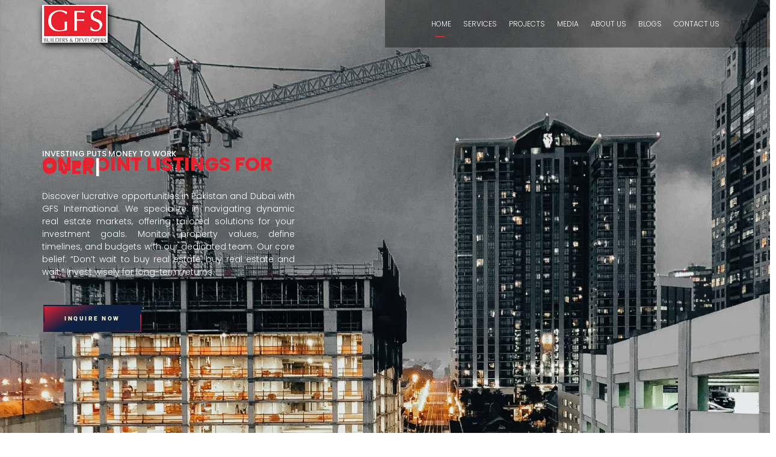

--- FILE ---
content_type: text/html; charset=UTF-8
request_url: https://gfsbuilder.com/
body_size: 29946
content:
<!DOCTYPE html>
<html lang="en-ae">
<head>
	<meta charset="UTF-8">
		<meta name='robots' content='index, follow, max-image-preview:large, max-snippet:-1, max-video-preview:-1' />

<!-- Google Tag Manager for WordPress by gtm4wp.com -->
<script data-cfasync="false" data-pagespeed-no-defer>
	var gtm4wp_datalayer_name = "dataLayer";
	var dataLayer = dataLayer || [];
</script>
<!-- End Google Tag Manager for WordPress by gtm4wp.com -->
	<!-- This site is optimized with the Yoast SEO plugin v26.7 - https://yoast.com/wordpress/plugins/seo/ -->
	<title>Best Investment Opportunities in Pakistan - GFS Intenational</title>
	<meta name="description" content="Discover the best investment opportunities in Pakistan with GFS Builders International. Unlock growth and prosperity today!" />
	<link rel="canonical" href="https://gfsbuilder.com/" />
	<meta property="og:locale" content="en_US" />
	<meta property="og:type" content="website" />
	<meta property="og:title" content="Best Investment Opportunities in Pakistan - GFS Intenational" />
	<meta property="og:description" content="Discover the best investment opportunities in Pakistan with GFS Builders International. Unlock growth and prosperity today!" />
	<meta property="og:url" content="https://gfsbuilder.com/" />
	<meta property="og:site_name" content="GFS Intenational" />
	<meta property="article:modified_time" content="2024-11-21T11:31:13+00:00" />
	<meta property="og:image" content="https://gfsbuilder.com/wp-content/uploads/2023/10/logo.png" />
	<meta name="twitter:card" content="summary_large_image" />
	<script type="application/ld+json" class="yoast-schema-graph">{"@context":"https://schema.org","@graph":[{"@type":"WebPage","@id":"https://gfsbuilder.com/","url":"https://gfsbuilder.com/","name":"Best Investment Opportunities in Pakistan - GFS Intenational","isPartOf":{"@id":"https://gfsbuilder.com/#website"},"about":{"@id":"https://gfsbuilder.com/#organization"},"primaryImageOfPage":{"@id":"https://gfsbuilder.com/#primaryimage"},"image":{"@id":"https://gfsbuilder.com/#primaryimage"},"thumbnailUrl":"https://gfsbuilder.com/wp-content/uploads/2023/10/logo.png","datePublished":"2023-10-11T10:10:22+00:00","dateModified":"2024-11-21T11:31:13+00:00","description":"Discover the best investment opportunities in Pakistan with GFS Builders International. Unlock growth and prosperity today!","breadcrumb":{"@id":"https://gfsbuilder.com/#breadcrumb"},"inLanguage":"en-ae","potentialAction":[{"@type":"ReadAction","target":["https://gfsbuilder.com/"]}]},{"@type":"ImageObject","inLanguage":"en-ae","@id":"https://gfsbuilder.com/#primaryimage","url":"https://gfsbuilder.com/wp-content/uploads/2023/10/logo.png","contentUrl":"https://gfsbuilder.com/wp-content/uploads/2023/10/logo.png","width":155,"height":90},{"@type":"BreadcrumbList","@id":"https://gfsbuilder.com/#breadcrumb","itemListElement":[{"@type":"ListItem","position":1,"name":"Home"}]},{"@type":"WebSite","@id":"https://gfsbuilder.com/#website","url":"https://gfsbuilder.com/","name":"GFS Intenational","description":"Builders &amp; Developers","publisher":{"@id":"https://gfsbuilder.com/#organization"},"potentialAction":[{"@type":"SearchAction","target":{"@type":"EntryPoint","urlTemplate":"https://gfsbuilder.com/?s={search_term_string}"},"query-input":{"@type":"PropertyValueSpecification","valueRequired":true,"valueName":"search_term_string"}}],"inLanguage":"en-ae"},{"@type":"Organization","@id":"https://gfsbuilder.com/#organization","name":"GFS Intenational","url":"https://gfsbuilder.com/","logo":{"@type":"ImageObject","inLanguage":"en-ae","@id":"https://gfsbuilder.com/#/schema/logo/image/","url":"https://gfsbuilder.com/wp-content/uploads/2023/10/logo.png","contentUrl":"https://gfsbuilder.com/wp-content/uploads/2023/10/logo.png","width":155,"height":90,"caption":"GFS Intenational"},"image":{"@id":"https://gfsbuilder.com/#/schema/logo/image/"}}]}</script>
	<!-- / Yoast SEO plugin. -->


<link rel='dns-prefetch' href='//js.hs-scripts.com' />
<link rel="alternate" type="application/rss+xml" title="GFS Intenational &raquo; Feed" href="https://gfsbuilder.com/feed/" />
<link rel="alternate" type="application/rss+xml" title="GFS Intenational &raquo; Comments Feed" href="https://gfsbuilder.com/comments/feed/" />
<link rel="alternate" title="oEmbed (JSON)" type="application/json+oembed" href="https://gfsbuilder.com/wp-json/oembed/1.0/embed?url=https%3A%2F%2Fgfsbuilder.com%2F" />
<link rel="alternate" title="oEmbed (XML)" type="text/xml+oembed" href="https://gfsbuilder.com/wp-json/oembed/1.0/embed?url=https%3A%2F%2Fgfsbuilder.com%2F&#038;format=xml" />
<style id='wp-img-auto-sizes-contain-inline-css'>
img:is([sizes=auto i],[sizes^="auto," i]){contain-intrinsic-size:3000px 1500px}
/*# sourceURL=wp-img-auto-sizes-contain-inline-css */
</style>

<style id='wp-emoji-styles-inline-css'>

	img.wp-smiley, img.emoji {
		display: inline !important;
		border: none !important;
		box-shadow: none !important;
		height: 1em !important;
		width: 1em !important;
		margin: 0 0.07em !important;
		vertical-align: -0.1em !important;
		background: none !important;
		padding: 0 !important;
	}
/*# sourceURL=wp-emoji-styles-inline-css */
</style>
<style id='boldblocks-youtube-block-style-inline-css'>
.wp-block-boldblocks-youtube-block .visually-hidden{height:1px;overflow:hidden;position:absolute;white-space:nowrap;width:1px;clip:rect(0 0 0 0);clip-path:inset(50%)}.wp-block-boldblocks-youtube-block .yb-player{background-color:#000;background-position:50%;background-size:cover;contain:content;cursor:pointer;display:block;position:relative}.wp-block-boldblocks-youtube-block .yb-player:after{content:"";display:block;padding-bottom:var(--byeb--aspect-ratio,56.25%)}.wp-block-boldblocks-youtube-block .yb-player>iframe{border:0;height:100%;left:0;position:absolute;top:0;width:100%;z-index:1}.wp-block-boldblocks-youtube-block .yb-player.is-activated{cursor:unset}.wp-block-boldblocks-youtube-block .yb-player.is-activated>.yb-btn-play{display:none;opacity:0;pointer-events:none}.wp-block-boldblocks-youtube-block .yb-btn-play{all:unset;background-color:transparent;background-image:url("data:image/svg+xml;utf8,<svg xmlns=\"http://www.w3.org/2000/svg\" viewBox=\"0 0 68 48\"><path d=\"M66.52 7.74c-.78-2.93-2.49-5.41-5.42-6.19C55.79.13 34 0 34 0S12.21.13 6.9 1.55c-2.93.78-4.63 3.26-5.42 6.19C.06 13.05 0 24 0 24s.06 10.95 1.48 16.26c.78 2.93 2.49 5.41 5.42 6.19C12.21 47.87 34 48 34 48s21.79-.13 27.1-1.55c2.93-.78 4.64-3.26 5.42-6.19C67.94 34.95 68 24 68 24s-.06-10.95-1.48-16.26z\" fill=\"red\"/><path d=\"M45 24 27 14v20\" fill=\"white\"/></svg>");border:none;cursor:pointer;display:block;filter:grayscale(100%);height:48px;left:50%;margin:0;position:absolute;top:50%;transform:translate3d(-50%,-50%,0);transition:filter .1s cubic-bezier(0,0,.2,1);width:68px;z-index:1}.wp-block-boldblocks-youtube-block .yb-btn-play:focus,.wp-block-boldblocks-youtube-block .yb-player:hover>.yb-btn-play{filter:none}.wp-block-boldblocks-youtube-block figcaption{margin-bottom:1em;margin-top:.5em}

/*# sourceURL=https://gfsbuilder.com/wp-content/plugins/better-youtube-embed-block/build/style-index.css */
</style>
<style id='global-styles-inline-css'>
:root{--wp--preset--aspect-ratio--square: 1;--wp--preset--aspect-ratio--4-3: 4/3;--wp--preset--aspect-ratio--3-4: 3/4;--wp--preset--aspect-ratio--3-2: 3/2;--wp--preset--aspect-ratio--2-3: 2/3;--wp--preset--aspect-ratio--16-9: 16/9;--wp--preset--aspect-ratio--9-16: 9/16;--wp--preset--color--black: #000000;--wp--preset--color--cyan-bluish-gray: #abb8c3;--wp--preset--color--white: #ffffff;--wp--preset--color--pale-pink: #f78da7;--wp--preset--color--vivid-red: #cf2e2e;--wp--preset--color--luminous-vivid-orange: #ff6900;--wp--preset--color--luminous-vivid-amber: #fcb900;--wp--preset--color--light-green-cyan: #7bdcb5;--wp--preset--color--vivid-green-cyan: #00d084;--wp--preset--color--pale-cyan-blue: #8ed1fc;--wp--preset--color--vivid-cyan-blue: #0693e3;--wp--preset--color--vivid-purple: #9b51e0;--wp--preset--gradient--vivid-cyan-blue-to-vivid-purple: linear-gradient(135deg,rgb(6,147,227) 0%,rgb(155,81,224) 100%);--wp--preset--gradient--light-green-cyan-to-vivid-green-cyan: linear-gradient(135deg,rgb(122,220,180) 0%,rgb(0,208,130) 100%);--wp--preset--gradient--luminous-vivid-amber-to-luminous-vivid-orange: linear-gradient(135deg,rgb(252,185,0) 0%,rgb(255,105,0) 100%);--wp--preset--gradient--luminous-vivid-orange-to-vivid-red: linear-gradient(135deg,rgb(255,105,0) 0%,rgb(207,46,46) 100%);--wp--preset--gradient--very-light-gray-to-cyan-bluish-gray: linear-gradient(135deg,rgb(238,238,238) 0%,rgb(169,184,195) 100%);--wp--preset--gradient--cool-to-warm-spectrum: linear-gradient(135deg,rgb(74,234,220) 0%,rgb(151,120,209) 20%,rgb(207,42,186) 40%,rgb(238,44,130) 60%,rgb(251,105,98) 80%,rgb(254,248,76) 100%);--wp--preset--gradient--blush-light-purple: linear-gradient(135deg,rgb(255,206,236) 0%,rgb(152,150,240) 100%);--wp--preset--gradient--blush-bordeaux: linear-gradient(135deg,rgb(254,205,165) 0%,rgb(254,45,45) 50%,rgb(107,0,62) 100%);--wp--preset--gradient--luminous-dusk: linear-gradient(135deg,rgb(255,203,112) 0%,rgb(199,81,192) 50%,rgb(65,88,208) 100%);--wp--preset--gradient--pale-ocean: linear-gradient(135deg,rgb(255,245,203) 0%,rgb(182,227,212) 50%,rgb(51,167,181) 100%);--wp--preset--gradient--electric-grass: linear-gradient(135deg,rgb(202,248,128) 0%,rgb(113,206,126) 100%);--wp--preset--gradient--midnight: linear-gradient(135deg,rgb(2,3,129) 0%,rgb(40,116,252) 100%);--wp--preset--font-size--small: 13px;--wp--preset--font-size--medium: 20px;--wp--preset--font-size--large: 36px;--wp--preset--font-size--x-large: 42px;--wp--preset--spacing--20: 0.44rem;--wp--preset--spacing--30: 0.67rem;--wp--preset--spacing--40: 1rem;--wp--preset--spacing--50: 1.5rem;--wp--preset--spacing--60: 2.25rem;--wp--preset--spacing--70: 3.38rem;--wp--preset--spacing--80: 5.06rem;--wp--preset--shadow--natural: 6px 6px 9px rgba(0, 0, 0, 0.2);--wp--preset--shadow--deep: 12px 12px 50px rgba(0, 0, 0, 0.4);--wp--preset--shadow--sharp: 6px 6px 0px rgba(0, 0, 0, 0.2);--wp--preset--shadow--outlined: 6px 6px 0px -3px rgb(255, 255, 255), 6px 6px rgb(0, 0, 0);--wp--preset--shadow--crisp: 6px 6px 0px rgb(0, 0, 0);}:root { --wp--style--global--content-size: 800px;--wp--style--global--wide-size: 1200px; }:where(body) { margin: 0; }.wp-site-blocks > .alignleft { float: left; margin-right: 2em; }.wp-site-blocks > .alignright { float: right; margin-left: 2em; }.wp-site-blocks > .aligncenter { justify-content: center; margin-left: auto; margin-right: auto; }:where(.wp-site-blocks) > * { margin-block-start: 24px; margin-block-end: 0; }:where(.wp-site-blocks) > :first-child { margin-block-start: 0; }:where(.wp-site-blocks) > :last-child { margin-block-end: 0; }:root { --wp--style--block-gap: 24px; }:root :where(.is-layout-flow) > :first-child{margin-block-start: 0;}:root :where(.is-layout-flow) > :last-child{margin-block-end: 0;}:root :where(.is-layout-flow) > *{margin-block-start: 24px;margin-block-end: 0;}:root :where(.is-layout-constrained) > :first-child{margin-block-start: 0;}:root :where(.is-layout-constrained) > :last-child{margin-block-end: 0;}:root :where(.is-layout-constrained) > *{margin-block-start: 24px;margin-block-end: 0;}:root :where(.is-layout-flex){gap: 24px;}:root :where(.is-layout-grid){gap: 24px;}.is-layout-flow > .alignleft{float: left;margin-inline-start: 0;margin-inline-end: 2em;}.is-layout-flow > .alignright{float: right;margin-inline-start: 2em;margin-inline-end: 0;}.is-layout-flow > .aligncenter{margin-left: auto !important;margin-right: auto !important;}.is-layout-constrained > .alignleft{float: left;margin-inline-start: 0;margin-inline-end: 2em;}.is-layout-constrained > .alignright{float: right;margin-inline-start: 2em;margin-inline-end: 0;}.is-layout-constrained > .aligncenter{margin-left: auto !important;margin-right: auto !important;}.is-layout-constrained > :where(:not(.alignleft):not(.alignright):not(.alignfull)){max-width: var(--wp--style--global--content-size);margin-left: auto !important;margin-right: auto !important;}.is-layout-constrained > .alignwide{max-width: var(--wp--style--global--wide-size);}body .is-layout-flex{display: flex;}.is-layout-flex{flex-wrap: wrap;align-items: center;}.is-layout-flex > :is(*, div){margin: 0;}body .is-layout-grid{display: grid;}.is-layout-grid > :is(*, div){margin: 0;}body{padding-top: 0px;padding-right: 0px;padding-bottom: 0px;padding-left: 0px;}a:where(:not(.wp-element-button)){text-decoration: underline;}:root :where(.wp-element-button, .wp-block-button__link){background-color: #32373c;border-width: 0;color: #fff;font-family: inherit;font-size: inherit;font-style: inherit;font-weight: inherit;letter-spacing: inherit;line-height: inherit;padding-top: calc(0.667em + 2px);padding-right: calc(1.333em + 2px);padding-bottom: calc(0.667em + 2px);padding-left: calc(1.333em + 2px);text-decoration: none;text-transform: inherit;}.has-black-color{color: var(--wp--preset--color--black) !important;}.has-cyan-bluish-gray-color{color: var(--wp--preset--color--cyan-bluish-gray) !important;}.has-white-color{color: var(--wp--preset--color--white) !important;}.has-pale-pink-color{color: var(--wp--preset--color--pale-pink) !important;}.has-vivid-red-color{color: var(--wp--preset--color--vivid-red) !important;}.has-luminous-vivid-orange-color{color: var(--wp--preset--color--luminous-vivid-orange) !important;}.has-luminous-vivid-amber-color{color: var(--wp--preset--color--luminous-vivid-amber) !important;}.has-light-green-cyan-color{color: var(--wp--preset--color--light-green-cyan) !important;}.has-vivid-green-cyan-color{color: var(--wp--preset--color--vivid-green-cyan) !important;}.has-pale-cyan-blue-color{color: var(--wp--preset--color--pale-cyan-blue) !important;}.has-vivid-cyan-blue-color{color: var(--wp--preset--color--vivid-cyan-blue) !important;}.has-vivid-purple-color{color: var(--wp--preset--color--vivid-purple) !important;}.has-black-background-color{background-color: var(--wp--preset--color--black) !important;}.has-cyan-bluish-gray-background-color{background-color: var(--wp--preset--color--cyan-bluish-gray) !important;}.has-white-background-color{background-color: var(--wp--preset--color--white) !important;}.has-pale-pink-background-color{background-color: var(--wp--preset--color--pale-pink) !important;}.has-vivid-red-background-color{background-color: var(--wp--preset--color--vivid-red) !important;}.has-luminous-vivid-orange-background-color{background-color: var(--wp--preset--color--luminous-vivid-orange) !important;}.has-luminous-vivid-amber-background-color{background-color: var(--wp--preset--color--luminous-vivid-amber) !important;}.has-light-green-cyan-background-color{background-color: var(--wp--preset--color--light-green-cyan) !important;}.has-vivid-green-cyan-background-color{background-color: var(--wp--preset--color--vivid-green-cyan) !important;}.has-pale-cyan-blue-background-color{background-color: var(--wp--preset--color--pale-cyan-blue) !important;}.has-vivid-cyan-blue-background-color{background-color: var(--wp--preset--color--vivid-cyan-blue) !important;}.has-vivid-purple-background-color{background-color: var(--wp--preset--color--vivid-purple) !important;}.has-black-border-color{border-color: var(--wp--preset--color--black) !important;}.has-cyan-bluish-gray-border-color{border-color: var(--wp--preset--color--cyan-bluish-gray) !important;}.has-white-border-color{border-color: var(--wp--preset--color--white) !important;}.has-pale-pink-border-color{border-color: var(--wp--preset--color--pale-pink) !important;}.has-vivid-red-border-color{border-color: var(--wp--preset--color--vivid-red) !important;}.has-luminous-vivid-orange-border-color{border-color: var(--wp--preset--color--luminous-vivid-orange) !important;}.has-luminous-vivid-amber-border-color{border-color: var(--wp--preset--color--luminous-vivid-amber) !important;}.has-light-green-cyan-border-color{border-color: var(--wp--preset--color--light-green-cyan) !important;}.has-vivid-green-cyan-border-color{border-color: var(--wp--preset--color--vivid-green-cyan) !important;}.has-pale-cyan-blue-border-color{border-color: var(--wp--preset--color--pale-cyan-blue) !important;}.has-vivid-cyan-blue-border-color{border-color: var(--wp--preset--color--vivid-cyan-blue) !important;}.has-vivid-purple-border-color{border-color: var(--wp--preset--color--vivid-purple) !important;}.has-vivid-cyan-blue-to-vivid-purple-gradient-background{background: var(--wp--preset--gradient--vivid-cyan-blue-to-vivid-purple) !important;}.has-light-green-cyan-to-vivid-green-cyan-gradient-background{background: var(--wp--preset--gradient--light-green-cyan-to-vivid-green-cyan) !important;}.has-luminous-vivid-amber-to-luminous-vivid-orange-gradient-background{background: var(--wp--preset--gradient--luminous-vivid-amber-to-luminous-vivid-orange) !important;}.has-luminous-vivid-orange-to-vivid-red-gradient-background{background: var(--wp--preset--gradient--luminous-vivid-orange-to-vivid-red) !important;}.has-very-light-gray-to-cyan-bluish-gray-gradient-background{background: var(--wp--preset--gradient--very-light-gray-to-cyan-bluish-gray) !important;}.has-cool-to-warm-spectrum-gradient-background{background: var(--wp--preset--gradient--cool-to-warm-spectrum) !important;}.has-blush-light-purple-gradient-background{background: var(--wp--preset--gradient--blush-light-purple) !important;}.has-blush-bordeaux-gradient-background{background: var(--wp--preset--gradient--blush-bordeaux) !important;}.has-luminous-dusk-gradient-background{background: var(--wp--preset--gradient--luminous-dusk) !important;}.has-pale-ocean-gradient-background{background: var(--wp--preset--gradient--pale-ocean) !important;}.has-electric-grass-gradient-background{background: var(--wp--preset--gradient--electric-grass) !important;}.has-midnight-gradient-background{background: var(--wp--preset--gradient--midnight) !important;}.has-small-font-size{font-size: var(--wp--preset--font-size--small) !important;}.has-medium-font-size{font-size: var(--wp--preset--font-size--medium) !important;}.has-large-font-size{font-size: var(--wp--preset--font-size--large) !important;}.has-x-large-font-size{font-size: var(--wp--preset--font-size--x-large) !important;}
:root :where(.wp-block-pullquote){font-size: 1.5em;line-height: 1.6;}
/*# sourceURL=global-styles-inline-css */
</style>
<link rel='stylesheet' id='video_popup_main_style-css' href='https://gfsbuilder.com/wp-content/plugins/video-popup/assets/css/videoPopup.css?ver=2.0.3' media='all' />
<link rel='stylesheet' id='hello-elementor-css' href='https://gfsbuilder.com/wp-content/themes/hello-elementor/assets/css/reset.css?ver=3.4.5' media='all' />
<link rel='stylesheet' id='hello-elementor-theme-style-css' href='https://gfsbuilder.com/wp-content/themes/hello-elementor/assets/css/theme.css?ver=3.4.5' media='all' />
<link rel='stylesheet' id='hello-elementor-header-footer-css' href='https://gfsbuilder.com/wp-content/themes/hello-elementor/assets/css/header-footer.css?ver=3.4.5' media='all' />
<link rel='stylesheet' id='elementor-frontend-css' href='https://gfsbuilder.com/wp-content/plugins/elementor/assets/css/frontend.min.css?ver=3.34.1' media='all' />
<link rel='stylesheet' id='elementor-post-6-css' href='https://gfsbuilder.com/wp-content/uploads/elementor/css/post-6.css?ver=1768770386' media='all' />
<link rel='stylesheet' id='pafe-11-css' href='https://gfsbuilder.com/wp-content/uploads/premium-addons-elementor/pafe-11.css?ver=1732188673' media='all' />
<link rel='stylesheet' id='elementor-icons-css' href='https://gfsbuilder.com/wp-content/plugins/elementor/assets/lib/eicons/css/elementor-icons.min.css?ver=5.45.0' media='all' />
<link rel='stylesheet' id='elementor-pro-css' href='https://gfsbuilder.com/wp-content/plugins/elementor-pro/assets/css/frontend.min.css?ver=3.16.2' media='all' />
<link rel='stylesheet' id='widget-image-css' href='https://gfsbuilder.com/wp-content/plugins/elementor/assets/css/widget-image.min.css?ver=3.34.1' media='all' />
<link rel='stylesheet' id='pa-glass-css' href='https://gfsbuilder.com/wp-content/plugins/premium-addons-for-elementor/assets/frontend/min-css/liquid-glass.min.css?ver=4.11.64' media='all' />
<link rel='stylesheet' id='dashicons-css' href='https://gfsbuilder.com/wp-includes/css/dashicons.min.css?ver=6.9' media='all' />
<link rel='stylesheet' id='font-awesome-5-all-css' href='https://gfsbuilder.com/wp-content/plugins/elementor/assets/lib/font-awesome/css/all.min.css?ver=4.11.64' media='all' />
<link rel='stylesheet' id='e-animation-fadeIn-css' href='https://gfsbuilder.com/wp-content/plugins/elementor/assets/lib/animations/styles/fadeIn.min.css?ver=3.34.1' media='all' />
<link rel='stylesheet' id='widget-heading-css' href='https://gfsbuilder.com/wp-content/plugins/elementor/assets/css/widget-heading.min.css?ver=3.34.1' media='all' />
<link rel='stylesheet' id='e-animation-zoomIn-css' href='https://gfsbuilder.com/wp-content/plugins/elementor/assets/lib/animations/styles/zoomIn.min.css?ver=3.34.1' media='all' />
<link rel='stylesheet' id='swiper-css' href='https://gfsbuilder.com/wp-content/plugins/elementor/assets/lib/swiper/v8/css/swiper.min.css?ver=8.4.5' media='all' />
<link rel='stylesheet' id='e-swiper-css' href='https://gfsbuilder.com/wp-content/plugins/elementor/assets/css/conditionals/e-swiper.min.css?ver=3.34.1' media='all' />
<link rel='stylesheet' id='widget-image-carousel-css' href='https://gfsbuilder.com/wp-content/plugins/elementor/assets/css/widget-image-carousel.min.css?ver=3.34.1' media='all' />
<link rel='stylesheet' id='widget-divider-css' href='https://gfsbuilder.com/wp-content/plugins/elementor/assets/css/widget-divider.min.css?ver=3.34.1' media='all' />
<link rel='stylesheet' id='pa-slick-css' href='https://gfsbuilder.com/wp-content/plugins/premium-addons-for-elementor/assets/frontend/min-css/slick.min.css?ver=4.11.64' media='all' />
<link rel='stylesheet' id='widget-social-icons-css' href='https://gfsbuilder.com/wp-content/plugins/elementor/assets/css/widget-social-icons.min.css?ver=3.34.1' media='all' />
<link rel='stylesheet' id='e-apple-webkit-css' href='https://gfsbuilder.com/wp-content/plugins/elementor/assets/css/conditionals/apple-webkit.min.css?ver=3.34.1' media='all' />
<link rel='stylesheet' id='elementor-post-11-css' href='https://gfsbuilder.com/wp-content/uploads/elementor/css/post-11.css?ver=1768770386' media='all' />
<link rel='stylesheet' id='eael-general-css' href='https://gfsbuilder.com/wp-content/plugins/essential-addons-for-elementor-lite/assets/front-end/css/view/general.min.css?ver=6.5.7' media='all' />
<link rel='stylesheet' id='wpr-text-animations-css-css' href='https://gfsbuilder.com/wp-content/plugins/royal-elementor-addons/assets/css/lib/animations/text-animations.min.css?ver=1.7.1045' media='all' />
<link rel='stylesheet' id='wpr-addons-css-css' href='https://gfsbuilder.com/wp-content/plugins/royal-elementor-addons/assets/css/frontend.min.css?ver=1.7.1045' media='all' />
<link rel='stylesheet' id='elementor-gf-local-roboto-css' href='https://gfsbuilder.com/wp-content/uploads/elementor/google-fonts/css/roboto.css?ver=1755596032' media='all' />
<link rel='stylesheet' id='elementor-gf-local-robotoslab-css' href='https://gfsbuilder.com/wp-content/uploads/elementor/google-fonts/css/robotoslab.css?ver=1755596033' media='all' />
<link rel='stylesheet' id='elementor-gf-local-poppins-css' href='https://gfsbuilder.com/wp-content/uploads/elementor/google-fonts/css/poppins.css?ver=1755596034' media='all' />
<link rel='stylesheet' id='elementor-icons-shared-0-css' href='https://gfsbuilder.com/wp-content/plugins/elementor/assets/lib/font-awesome/css/fontawesome.min.css?ver=5.15.3' media='all' />
<link rel='stylesheet' id='elementor-icons-fa-solid-css' href='https://gfsbuilder.com/wp-content/plugins/elementor/assets/lib/font-awesome/css/solid.min.css?ver=5.15.3' media='all' />
<link rel='stylesheet' id='elementor-icons-fa-brands-css' href='https://gfsbuilder.com/wp-content/plugins/elementor/assets/lib/font-awesome/css/brands.min.css?ver=5.15.3' media='all' />
<script id="video_popup_main_modal-js-extra">
var theVideoPopupGeneralOptions = {"wrap_close":"false","no_cookie":"false","debug":"0"};
//# sourceURL=video_popup_main_modal-js-extra
</script>
<script src="https://gfsbuilder.com/wp-content/plugins/video-popup/assets/js/videoPopup.js?ver=2.0.3" id="video_popup_main_modal-js"></script>
<script data-cfasync="false" src="https://gfsbuilder.com/wp-includes/js/jquery/jquery.min.js?ver=3.7.1" id="jquery-core-js"></script>
<script data-cfasync="false" src="https://gfsbuilder.com/wp-includes/js/jquery/jquery-migrate.min.js?ver=3.4.1" id="jquery-migrate-js"></script>
<link rel="https://api.w.org/" href="https://gfsbuilder.com/wp-json/" /><link rel="alternate" title="JSON" type="application/json" href="https://gfsbuilder.com/wp-json/wp/v2/pages/11" /><link rel="EditURI" type="application/rsd+xml" title="RSD" href="https://gfsbuilder.com/xmlrpc.php?rsd" />
<meta name="generator" content="WordPress 6.9" />
<link rel='shortlink' href='https://gfsbuilder.com/' />
			<!-- DO NOT COPY THIS SNIPPET! Start of Page Analytics Tracking for HubSpot WordPress plugin v11.3.37-->
			<script class="hsq-set-content-id" data-content-id="standard-page">
				var _hsq = _hsq || [];
				_hsq.push(["setContentType", "standard-page"]);
			</script>
			<!-- DO NOT COPY THIS SNIPPET! End of Page Analytics Tracking for HubSpot WordPress plugin -->
			
<!-- Google Tag Manager for WordPress by gtm4wp.com -->
<!-- GTM Container placement set to automatic -->
<script data-cfasync="false" data-pagespeed-no-defer>
	var dataLayer_content = {"pagePostType":"frontpage","pagePostType2":"single-page","pagePostAuthor":"admin"};
	dataLayer.push( dataLayer_content );
</script>
<script data-cfasync="false" data-pagespeed-no-defer>
(function(w,d,s,l,i){w[l]=w[l]||[];w[l].push({'gtm.start':
new Date().getTime(),event:'gtm.js'});var f=d.getElementsByTagName(s)[0],
j=d.createElement(s),dl=l!='dataLayer'?'&l='+l:'';j.async=true;j.src=
'//www.googletagmanager.com/gtm.js?id='+i+dl;f.parentNode.insertBefore(j,f);
})(window,document,'script','dataLayer','GTM-KW96G5PX');
</script>
<!-- End Google Tag Manager for WordPress by gtm4wp.com --><meta name="generator" content="Elementor 3.34.1; features: additional_custom_breakpoints; settings: css_print_method-external, google_font-enabled, font_display-swap">
			<style>
				.e-con.e-parent:nth-of-type(n+4):not(.e-lazyloaded):not(.e-no-lazyload),
				.e-con.e-parent:nth-of-type(n+4):not(.e-lazyloaded):not(.e-no-lazyload) * {
					background-image: none !important;
				}
				@media screen and (max-height: 1024px) {
					.e-con.e-parent:nth-of-type(n+3):not(.e-lazyloaded):not(.e-no-lazyload),
					.e-con.e-parent:nth-of-type(n+3):not(.e-lazyloaded):not(.e-no-lazyload) * {
						background-image: none !important;
					}
				}
				@media screen and (max-height: 640px) {
					.e-con.e-parent:nth-of-type(n+2):not(.e-lazyloaded):not(.e-no-lazyload),
					.e-con.e-parent:nth-of-type(n+2):not(.e-lazyloaded):not(.e-no-lazyload) * {
						background-image: none !important;
					}
				}
			</style>
			<link rel="icon" href="https://gfsbuilder.com/wp-content/uploads/2023/10/elementor/thumbs/logo-qfa113ei1mibvlw2a77psteu5h6mlkhc11qax7vgqs.png" sizes="32x32" />
<link rel="icon" href="https://gfsbuilder.com/wp-content/uploads/2023/10/logo.png" sizes="192x192" />
<link rel="apple-touch-icon" href="https://gfsbuilder.com/wp-content/uploads/2023/10/logo.png" />
<meta name="msapplication-TileImage" content="https://gfsbuilder.com/wp-content/uploads/2023/10/logo.png" />
		<style id="wp-custom-css">
			html , body {
	overflow-x: hidden !important;
}


section.elementor-section.elementor-inner-section.elementor-element.elementor-element-115bc40.elementor-section-full_width.elementor-section-content-middle.elementor-section-height-default.elementor-section-height-default.wpr-particle-no.wpr-jarallax-no.wpr-parallax-no.wpr-sticky-section-no.elementor-sticky.elementor-sticky--effects.animated.fadeIn.elementor-sticky--active.elementor-section--handles-inside {
    padding: 0px 0px 0px 0px;
    background: #00000060;
    transition: .5s !important;
    backdrop-filter: blur(8px);
	z-index: 1111111 !important;
}

.elementor-21 .elementor-element.elementor-element-98cd4b7 .eael-advance-tabs.eael-tabs-vertical > .eael-tabs-nav > ul {
    min-width: 200px !important;
    width: 319px !important;
}


.elementor-21 .elementor-element.elementor-element-98cd4b7 .eael-tab-inline-icon li .title-after-icon {
    margin-left: 10px;
    text-align: left !important;
}


section.elementor-section.elementor-inner-section.elementor-element.elementor-element-115bc40.elementor-section-full_width.elementor-section-content-middle.elementor-section-height-default.elementor-section-height-default.wpr-particle-no.wpr-jarallax-no.wpr-parallax-no.wpr-sticky-section-no.elementor-sticky.elementor-sticky--active.elementor-section--handles-inside.animated.fadeIn.elementor-sticky--effects img {
    width: 12%;
    transition: .5s !important;
}




.elementor-column.elementor-col-50.elementor-inner-column.elementor-element.elementor-element-f95e030 {
	   background: #00000060;
    transition: .5s !important;
}
	
.elementor-sticky--effects .elementor-column.elementor-col-50.elementor-inner-column.elementor-element.elementor-element-f95e030 {
    background: transparent;
    transition: .5s !important;
}


.e--pointer-double-line .elementor-item:after, .e--pointer-double-line .elementor-item:before, .e--pointer-overline .elementor-item:after, .e--pointer-overline .elementor-item:before, .e--pointer-underline .elementor-item:after, .e--pointer-underline .elementor-item:before {
    height: 2px ;
    width: 30% !important;
    left: 0;
    background-color: #3f444b;
    z-index: 2;
    transform: translate( 103%, -57%) !important;
}

.animated-button3:hover {
	
	  background: linear-gradient(-30deg, #0F2142 60%, #E9212F 100%);
	color: red !Important;
	
}


.animated-button3 {
  background: linear-gradient(-30deg, #0F2142 60%, #E9212F 100%);
  padding: 15px 35px;
  margin: 10px 10px 10px 2px;
  display: inline-block;
  -webkit-transform: translate(0%, 0%);
          transform: translate(0%, 0%);
  overflow: hidden;
  color: #f7f7d4;
  font-size: 10px;
	font-weight: 900 !important;
  letter-spacing: 2.5px;
  text-align: center;
  text-transform: uppercase;
  text-decoration: none;
  -webkit-box-shadow: 0 20px 50px rgba(0, 0, 0, 0.5);
          box-shadow: 0 20px 50px rgba(0, 0, 0, 0.5);
}

.animated-button3::before {
  content: '';
  position: absolute;
  top: 0px;
  left: 0px;
  width: 100%;
  height: 100%;
  background-color: #adad85;
  opacity: 0;
  -webkit-transition: .2s opacity ease-in-out;
  transition: .2s opacity ease-in-out;
}



.animated-button3 span {
  position: absolute;
}

.animated-button3 span:nth-child(1) {
  top: 0px;
  left: 0px;
  width: 100%;
  height: 2px;
  background: -webkit-gradient(linear, right top, left top, from(#0F2142), to(#0F2142));
  background: linear-gradient(to left, #0F2142),#E9212F);
  -webkit-animation: 2s animateTop linear infinite;
          animation: 2s animateTop linear infinite;
}

@keyframes animateTop {
  0% {
    -webkit-transform: translateX(100%);
            transform: translateX(100%);
  }
  100% {
    -webkit-transform: translateX(-100%);
            transform: translateX(-100%);
  }
}

.animated-button3 span:nth-child(2) {
  top: 0px;
  right: 0px;
  height: 100%;
  width: 2px;
  background: -webkit-gradient(linear, left bottom, left top, from(#E9212F), to(#d9d926));
  background: linear-gradient(to top, rgba(43, 43, 8, 0), #E9212F);
  -webkit-animation: 2s animateRight linear -1s infinite;
          animation: 2s animateRight linear -1s infinite;
}

@keyframes animateRight {
  0% {
    -webkit-transform: translateY(100%);
            transform: translateY(100%);
  }
  100% {
    -webkit-transform: translateY(-100%);
            transform: translateY(-100%);
  }
}

.animated-button3 span:nth-child(3) {
  bottom: 0px;
  left: 0px;
  width: 100%;
  height: 2px;
  background: -webkit-gradient(linear, left top, right top, from(rgba(43, 43, 8, 0)), to(#E9212F ));
  background: linear-gradient(to right, rgba(43, 43, 8, 0), #E9212F 6);
  -webkit-animation: 2s animateBottom linear infinite;
          animation: 2s animateBottom linear infinite;
}

@keyframes animateBottom {
  0% {
    -webkit-transform: translateX(-100%);
            transform: translateX(-100%);
  }
  100% {
    -webkit-transform: translateX(100%);
            transform: translateX(100%);
  }
}

.animated-button3 span:nth-child(4) {
  top: 0px;
  left: 0px;
  height: 100%;
  width: 2px;
  background: -webkit-gradient(linear, left top, left bottom, from(rgba(43, 43, 8, 0)), to(#d9d926));
  background: linear-gradient(to bottom, rgba(43, 43, 8, 0), #0F2142);
  -webkit-animation: 2s animateLeft linear -1s infinite;
          animation: 2s animateLeft linear -1s infinite;
}

@keyframes animateLeft {
  0% {
    -webkit-transform: translateY(-100%);
            transform: translateY(-100%);
  }
  100% {
    -webkit-transform: translateY(100%);
            transform: translateY(100%);
  }
}


a.animated-button3:active, a.animated-button3:hover {
    color: white;
	background: transparent !important;
}


.elementor-11 .elementor-element.elementor-element-07556ff img {

    /* backdrop-filter: drop-shadow(24px 4px 6px white) !important; */
    box-shadow: cadetblue !important;
    filter: drop-shadow(2px 4px 6px black);
}


span.color_heading {
    color: #E9212F !important;
}


.animated_section {
    position: absolute;
	
}


.swiper-slide.swiper-slide-next {
    width: 600px !important;
    margin-left: -140px !important;
	transition: .2s !important;
}


.swiper-slide.swiper-slide-next {
    opacity: 1 !important;
}

.swiper-slide {
    opacity: 0.5 !important;
}

.hover_box {
    height: 550px !important;
}


.hover_box:hover {

    background: url(https://gfsbuilder.com/wp-content/uploads/2023/10/Untitled-4.png) !important;
    background-size: auto !important;
    background-position: top center !important;
    
	background-repeat: no-repeat !Important;
    z-index: 0 !Important;
    
    
}


.hover_box:hover h2.elementor-heading-title.elementor-size-default,
.hover_box:hover .service-content {
    color: white !important;
    transition: .2s !important;
}


.single-post header.page-header {
    visibility: hidden !important;
}


section#comments {
    display: none !important;
}


.eael-tabs-nav {
    height: 281px !important;
    overflow-y: scroll;
}



.eael-advance-tabs.eael-tabs-vertical {
    display: -webkit-box;
    display: -ms-flexbox;
    display: flex;
    flex-direction: row-reverse !important;
}


.page-id-14 .premium-blog-filter .premium-blog-filters-container li a.category, .premium-img-gallery-filter .premium-gallery-cats-container li a.category {
   

}



	
	
	.page-id-14 .hover_box:hover h2.elementor-heading-title.elementor-size-default, .page-id-14 .hover_box:hover .service-content {
    color:white !important;
    transition: .2s !important;
}


.page-id-14 .hover_box:hover  span {
    color:white !important;
    transition: .2s !important;
}


.page-id-14 .swiper-slide.swiper-slide-next {
    width: unset !important;
    margin-left: -0px !important;
    transition: .2s !important;
}

.page-id-14 .swiper-slide {
	opacity: 1 !important;
}


.elementor-14 .elementor-element.elementor-element-fd53958 .elementor-swiper-button {
    font-size: 20px;
    color: var(--e-global-color-secondary);
    z-index: 11111111111111 !important;
}


.logo_carousel .swiper-slide.swiper-slide-next {
    width: 160px !important;
    margin-left: 0px !important;
    transition: .2s !important;
}



.logo_carousel .swiper-slide {
	opacity: 1 !important;
}



.logo_carousel .swiper-wrapper {
    align-items: center !important;
}


.elementor-58 .elementor-element.elementor-element-0fb873e a {
    color: white !important;
}

.elementor-10424 .elementor-element.elementor-element-07daac7:not(.elementor-motion-effects-element-type-background), .elementor-10424 .elementor-element.elementor-element-07daac7 > .elementor-motion-effects-container > .elementor-motion-effects-layer {
    background-color: #0201016E;
    z-index: 11111111111111111111111111 !important;
}


@media only screen and (max-width: 600px) {
	
	
	.elementor-14 .elementor-element.elementor-element-4f90f1d {
		z-index: 0px !important;
	}
	.elementor-10424 .elementor-element.elementor-element-0315e6a .premium-hamburger-toggle {
    justify-content: flex-end;
}
	
	.elementor-10424 .elementor-element.elementor-element-e549eae.elementor-column > .elementor-widget-wrap {
    justify-content: flex-end !important;
    padding: 0;
}
	
	.elementor-element.elementor-element-f87aa2d.elementor-widget__width-initial.elementor-widget.elementor-widget-image.elementor-sticky.animated.fadeIn {
    width: 80%;
}
	
	
	body , html {
		overflow-x: hidden !important;
	}
	
.hover_box:hover {
   
    background-position: bottom center !important;
	background-size: auto !important;
    
}
	
	.elementor-16 .elementor-element.elementor-element-58f02fa .premium-blog-filter {
    justify-content: flex-start;
}
	
	
	.premium-blog-filter .premium-blog-filters-container li, .premium-img-gallery-filter .premium-gallery-cats-container li {
    list-style: none;
    display: inline-block !Important;
    display: inline-block !important;
    display: inline-block !important;
    text-align: left !important;
    margin-bottom: 23px;
}
	
	
	.elementor-11 .elementor-element.elementor-element-2d2c0d2 .premium-lottie-animation {
    transform: rotate(0deg);
    text-align: left !important;
    width: 100%;
}
	
	.elementor-11 .elementor-element.elementor-element-81eecb5 .premium-lottie-animation {
    transform: rotate(0deg);
    width: 128% !important;
}
	
	
	
	.elementor-11 .elementor-element.elementor-element-30284d9 > .elementor-element-populated,
	.elementor-11 .elementor-element.elementor-element-acfd172 > .elementor-element-populated {
    margin: -1px !important;
}
	
	
	.page-id-14 .premium-blog-filter .premium-blog-filters-container li a.category, .premium-img-gallery-filter .premium-gallery-cats-container li a.category {
		border: none !important;
	}
	
	
	.swiper-slide.swiper-slide-next {
		opacity: 0 !Important;
	}
	
	.premium-blog-filter .premium-blog-filters-container li, .premium-img-gallery-filter .premium-gallery-cats-container li {
     display: block;
    text-align: left !important;
}
	
	.elementor-1233 .elementor-element.elementor-element-85b8d59 .premium-gallery-cats-container li a.category {
    font-family: "Poppins", Sans-serif;
    font-size: 13px;
    font-weight: 500;
    color: var(--e-global-color-0176dcd);
    padding: 0px;
}
	
	.premium-ver-hamburger-menu .premium-mobile-menu-outer-container {
		height: 100vh !important;
	}
	
	.swiper-slide {
    opacity: 1.5 !important;
}
	
	.elementor-11 .elementor-element.elementor-element-9c01fb4 > .elementor-widget-container {
    margin: 0;
}
	
	
	body:not(.rtl) .elementor-11 .elementor-element.elementor-element-f49229b,
body:not(.rtl) .elementor-11 .elementor-element.elementor-element-3dccce2 ,
body:not(.rtl) .elementor-11 .elementor-element.elementor-element-4b220fc  {
    left: 50%;
    transform: translate(-50%, 50%);
    top: -130px;
}
	
	
	.elementor-column.elementor-col-50.elementor-inner-column.elementor-element.elementor-element-f95e030 {
    background: #00000000;
    transition: .5s !important;
}
	
	
	.eael-tabs-nav {
    height: 281px !important;
    overflow-y: scroll;
}
	
	.elementor-11 .elementor-element.elementor-element-f95e030 > .elementor-element-populated {
    padding: 0px !important;
    justify-content: flex-end !important;
}
	
	
	.elementor-11 .elementor-element.elementor-element-0c1cc33 .premium-hamburger-toggle {
    justify-content: flex-end !important;
    padding-right: 15px;
}
	
	.elementor-14 .elementor-element.elementor-element-ad83314.elementor-column > .elementor-widget-wrap ,
.elementor-14 .elementor-element.elementor-element-a62247d.elementor-column > .elementor-widget-wrap,
		.elementor-14 .elementor-element.elementor-element-d711298.elementor-column > .elementor-widget-wrap,
.elementor-14 .elementor-element.elementor-element-fa40610.elementor-column > .elementor-widget-wrap  {
    justify-content: center;
    margin-top: 100px !important;
}
	
.elementor-column.elementor-col-33.elementor-inner-column.elementor-element.elementor-element-d711298.hover_box {
    height: 668px !important;
}
	
	
	.elementor-column.elementor-col-33.elementor-inner-column.elementor-element.elementor-element-a62247d.hover_box {
    600px: !important;
    height: 651px !important;
}
	
	.elementor-column.elementor-col-33.elementor-inner-column.elementor-element.elementor-element-e0fa03d.hover_box {
    margin-top: 100px !important;
}
	
	.page-id-14 .hover_box:hover {
    background: none !important;
}
	
	
	.page-id-14 .hover_box:hover h2.elementor-heading-title.elementor-size-default, .page-id-14 .hover_box:hover .service-content {
    color: black !important;
    transition: .2s !important;
}
	
	
	.elementor-14 .elementor-element.elementor-element-d0e39a7 {
		    padding: 40px 0px 0px 0px;
	}
	
	
	.elementor-14 .elementor-element.elementor-element-02d6808 {
    padding: 2px 0px 100px 0px;
}
	
}


.page-id-21 .premium-blog-filter ul.premium-blog-filters-container, .page-id-21 .premium-img-gallery-filter ul.premium-gallery-cats-container {
    text-align: left;
    margin: 0;
    padding: 0;
    height: 400px !important;
    overflow-y: scroll;
    width: 330px !important;
}


.page-id-21 .premium-blog-filter .premium-blog-filters-container li, .page-id-21 .premium-img-gallery-filter .premium-gallery-cats-container li {
	display: block !important;
}



.page-id-14 .elementor-1233 .elementor-element.elementor-element-85b8d59 .premium-img-gallery-filter {
    justify-content: flex-start;
    width: 330px !important;
}


.page-id-21 .premium-blog-filter .premium-blog-filters-container li a.category, .page-id-21 .premium-img-gallery-filter .premium-gallery-cats-container li a.category {
	padding: 10px 0px !important;
	margin: 0px !important;
}


.page-id-21 .premium-gallery-container {
    width: 750px;
    float: right !important;
    margin-top: -604px !important;
}


.elementor-1233 .elementor-element.elementor-element-85b8d59 .premium-gallery-load-more {
    text-align: center;
    display: block;
    width: 100% !important;
    position: relative !important;
    position: absolute !important;
    bottom: 0px !important;
}


.page-id-21 a.category.active,
.page-id-25 a.category.active {
    color: red !important;
    font-weight: 700 !important;
    transition: .2s !important;
}


/* width */
::-webkit-scrollbar {
  width: 10px;
}

/* Track */
::-webkit-scrollbar-track {
  box-shadow: inset 10px 0 10px #E9212F50;
  border-radius: 2px;
	background: #001439;
}

/* Handle */
::-webkit-scrollbar-thumb {
  background: #E9212F;
  border-radius: 5px;
}


div#eael-fg-no-items-found {
	display: none !Important;
}


.box_img img {
    filter: drop-shadow(2px 4px 6px black);
}


.elementor-10523 .elementor-element.elementor-element-d36bf26 {
	backdrop-filter : blur(8px) !important;
}


.postid-11014 .elementor-element.elementor-element-c95a12f.elementor-widget.elementor-widget-video {
    display: none !important;
}


.premium-blog-filter .premium-blog-filters-container li, .premium-img-gallery-filter .premium-gallery-cats-container li {
	display: inline-block !important;
}


.premium-blog-filter ul.premium-blog-filters-container {
	margin-bottom: 20px !important;
}		</style>
		<style id="wpr_lightbox_styles">
				.lg-backdrop {
					background-color: rgba(0,0,0,0.6) !important;
				}
				.lg-toolbar,
				.lg-dropdown {
					background-color: rgba(0,0,0,0.8) !important;
				}
				.lg-dropdown:after {
					border-bottom-color: rgba(0,0,0,0.8) !important;
				}
				.lg-sub-html {
					background-color: rgba(0,0,0,0.8) !important;
				}
				.lg-thumb-outer,
				.lg-progress-bar {
					background-color: #444444 !important;
				}
				.lg-progress {
					background-color: #a90707 !important;
				}
				.lg-icon {
					color: #efefef !important;
					font-size: 20px !important;
				}
				.lg-icon.lg-toogle-thumb {
					font-size: 24px !important;
				}
				.lg-icon:hover,
				.lg-dropdown-text:hover {
					color: #ffffff !important;
				}
				.lg-sub-html,
				.lg-dropdown-text {
					color: #efefef !important;
					font-size: 14px !important;
				}
				#lg-counter {
					color: #efefef !important;
					font-size: 14px !important;
				}
				.lg-prev,
				.lg-next {
					font-size: 35px !important;
				}

				/* Defaults */
				.lg-icon {
				background-color: transparent !important;
				}

				#lg-counter {
				opacity: 0.9;
				}

				.lg-thumb-outer {
				padding: 0 10px;
				}

				.lg-thumb-item {
				border-radius: 0 !important;
				border: none !important;
				opacity: 0.5;
				}

				.lg-thumb-item.active {
					opacity: 1;
				}
	         </style>	<meta name="viewport" content="width=device-width, initial-scale=1.0, viewport-fit=cover" /></head>
<body class="home wp-singular page-template page-template-elementor_canvas page page-id-11 wp-custom-logo wp-embed-responsive wp-theme-hello-elementor hello-elementor-default elementor-default elementor-template-canvas elementor-kit-6 elementor-page elementor-page-11">
	
<!-- GTM Container placement set to automatic -->
<!-- Google Tag Manager (noscript) -->
				<noscript><iframe src="https://www.googletagmanager.com/ns.html?id=GTM-KW96G5PX" height="0" width="0" style="display:none;visibility:hidden" aria-hidden="true"></iframe></noscript>
<!-- End Google Tag Manager (noscript) -->
<!-- GTM Container placement set to automatic -->
<!-- Google Tag Manager (noscript) -->		<div data-elementor-type="wp-page" data-elementor-id="11" class="elementor elementor-11" data-elementor-post-type="page">
						<section class="elementor-section elementor-top-section elementor-element elementor-element-effc87f elementor-section-full_width elementor-section-height-full elementor-section-items-top elementor-section-height-default wpr-particle-no wpr-jarallax-no wpr-parallax-no wpr-sticky-section-no" data-id="effc87f" data-element_type="section" data-settings="{&quot;background_background&quot;:&quot;classic&quot;}">
							<div class="elementor-background-overlay"></div>
							<div class="elementor-container elementor-column-gap-no">
					<div class="elementor-column elementor-col-100 elementor-top-column elementor-element elementor-element-7e2a24e" data-id="7e2a24e" data-element_type="column">
			<div class="elementor-widget-wrap elementor-element-populated">
						<section class="elementor-section elementor-inner-section elementor-element elementor-element-115bc40 elementor-section-full_width elementor-section-content-middle elementor-section-height-default elementor-section-height-default wpr-particle-no wpr-jarallax-no wpr-parallax-no wpr-sticky-section-no elementor-invisible" data-id="115bc40" data-element_type="section" data-settings="{&quot;sticky&quot;:&quot;top&quot;,&quot;sticky_effects_offset&quot;:50,&quot;animation&quot;:&quot;fadeIn&quot;,&quot;animation_delay&quot;:100,&quot;sticky_on&quot;:[&quot;desktop&quot;,&quot;tablet&quot;,&quot;mobile&quot;],&quot;sticky_offset&quot;:0}">
						<div class="elementor-container elementor-column-gap-no">
					<div class="elementor-column elementor-col-50 elementor-inner-column elementor-element elementor-element-944c2b3" data-id="944c2b3" data-element_type="column" data-settings="{&quot;background_background&quot;:&quot;classic&quot;}">
			<div class="elementor-widget-wrap elementor-element-populated">
						<div class="elementor-element elementor-element-07556ff elementor-widget elementor-widget-image" data-id="07556ff" data-element_type="widget" data-widget_type="image.default">
				<div class="elementor-widget-container">
																<a href="https://gfsbuilder.com/">
							<img decoding="async" width="155" height="90" src="https://gfsbuilder.com/wp-content/uploads/2023/10/logo.png" class="attachment-medium size-medium wp-image-80" alt="" />								</a>
															</div>
				</div>
					</div>
		</div>
				<div class="elementor-column elementor-col-50 elementor-inner-column elementor-element elementor-element-f95e030" data-id="f95e030" data-element_type="column">
			<div class="elementor-widget-wrap elementor-element-populated">
						<div class="elementor-element elementor-element-ebedb05 elementor-nav-menu__align-right elementor-widget__width-initial elementor-hidden-mobile elementor-widget-mobile__width-inherit elementor-nav-menu--dropdown-tablet elementor-nav-menu__text-align-aside elementor-nav-menu--toggle elementor-nav-menu--burger elementor-widget elementor-widget-nav-menu" data-id="ebedb05" data-element_type="widget" data-settings="{&quot;layout&quot;:&quot;horizontal&quot;,&quot;submenu_icon&quot;:{&quot;value&quot;:&quot;&lt;i class=\&quot;fas fa-caret-down\&quot;&gt;&lt;\/i&gt;&quot;,&quot;library&quot;:&quot;fa-solid&quot;},&quot;toggle&quot;:&quot;burger&quot;}" data-widget_type="nav-menu.default">
				<div class="elementor-widget-container">
								<nav class="elementor-nav-menu--main elementor-nav-menu__container elementor-nav-menu--layout-horizontal e--pointer-underline e--animation-fade">
				<ul id="menu-1-ebedb05" class="elementor-nav-menu"><li class="menu-item menu-item-type-post_type menu-item-object-page menu-item-home current-menu-item page_item page-item-11 current_page_item menu-item-49"><a href="https://gfsbuilder.com/" aria-current="page" class="elementor-item elementor-item-active">HOME</a></li>
<li class="menu-item menu-item-type-post_type menu-item-object-page menu-item-48"><a href="https://gfsbuilder.com/services/" class="elementor-item">SERVICES</a></li>
<li class="menu-item menu-item-type-post_type menu-item-object-page menu-item-has-children menu-item-47"><a href="https://gfsbuilder.com/projects/" class="elementor-item">PROJECTS</a>
<ul class="sub-menu elementor-nav-menu--dropdown">
	<li class="menu-item menu-item-type-post_type menu-item-object-page menu-item-11144"><a href="https://gfsbuilder.com/pakistan-projects/" class="elementor-sub-item">Pakistan projects</a></li>
	<li class="menu-item menu-item-type-post_type menu-item-object-page menu-item-11143"><a href="https://gfsbuilder.com/dubai-projects/" class="elementor-sub-item">Dubai projects</a></li>
</ul>
</li>
<li class="menu-item menu-item-type-post_type menu-item-object-page menu-item-has-children menu-item-46"><a href="https://gfsbuilder.com/media/" class="elementor-item">MEDIA</a>
<ul class="sub-menu elementor-nav-menu--dropdown">
	<li class="menu-item menu-item-type-post_type menu-item-object-page menu-item-57"><a href="https://gfsbuilder.com/media-events/" class="elementor-sub-item">PRESS RELEASE &amp; EVENTS</a></li>
	<li class="menu-item menu-item-type-post_type menu-item-object-page menu-item-55"><a href="https://gfsbuilder.com/mou/" class="elementor-sub-item">MOU &amp; COMMERCIALS</a></li>
</ul>
</li>
<li class="menu-item menu-item-type-post_type menu-item-object-page menu-item-has-children menu-item-45"><a href="https://gfsbuilder.com/about/" class="elementor-item">ABOUT US</a>
<ul class="sub-menu elementor-nav-menu--dropdown">
	<li class="menu-item menu-item-type-post_type menu-item-object-page menu-item-51"><a href="https://gfsbuilder.com/our-team/" class="elementor-sub-item">OUR TEAM</a></li>
	<li class="menu-item menu-item-type-post_type menu-item-object-page menu-item-50"><a href="https://gfsbuilder.com/csr/" class="elementor-sub-item">CSR</a></li>
</ul>
</li>
<li class="menu-item menu-item-type-post_type menu-item-object-page menu-item-11151"><a href="https://gfsbuilder.com/blogs/" class="elementor-item">BLOGS</a></li>
<li class="menu-item menu-item-type-post_type menu-item-object-page menu-item-43"><a href="https://gfsbuilder.com/contact/" class="elementor-item">CONTACT US</a></li>
</ul>			</nav>
					<div class="elementor-menu-toggle" role="button" tabindex="0" aria-label="Menu Toggle" aria-expanded="false">
			<i aria-hidden="true" role="presentation" class="elementor-menu-toggle__icon--open eicon-menu-bar"></i><i aria-hidden="true" role="presentation" class="elementor-menu-toggle__icon--close eicon-close"></i>			<span class="elementor-screen-only">Menu</span>
		</div>
					<nav class="elementor-nav-menu--dropdown elementor-nav-menu__container" aria-hidden="true">
				<ul id="menu-2-ebedb05" class="elementor-nav-menu"><li class="menu-item menu-item-type-post_type menu-item-object-page menu-item-home current-menu-item page_item page-item-11 current_page_item menu-item-49"><a href="https://gfsbuilder.com/" aria-current="page" class="elementor-item elementor-item-active" tabindex="-1">HOME</a></li>
<li class="menu-item menu-item-type-post_type menu-item-object-page menu-item-48"><a href="https://gfsbuilder.com/services/" class="elementor-item" tabindex="-1">SERVICES</a></li>
<li class="menu-item menu-item-type-post_type menu-item-object-page menu-item-has-children menu-item-47"><a href="https://gfsbuilder.com/projects/" class="elementor-item" tabindex="-1">PROJECTS</a>
<ul class="sub-menu elementor-nav-menu--dropdown">
	<li class="menu-item menu-item-type-post_type menu-item-object-page menu-item-11144"><a href="https://gfsbuilder.com/pakistan-projects/" class="elementor-sub-item" tabindex="-1">Pakistan projects</a></li>
	<li class="menu-item menu-item-type-post_type menu-item-object-page menu-item-11143"><a href="https://gfsbuilder.com/dubai-projects/" class="elementor-sub-item" tabindex="-1">Dubai projects</a></li>
</ul>
</li>
<li class="menu-item menu-item-type-post_type menu-item-object-page menu-item-has-children menu-item-46"><a href="https://gfsbuilder.com/media/" class="elementor-item" tabindex="-1">MEDIA</a>
<ul class="sub-menu elementor-nav-menu--dropdown">
	<li class="menu-item menu-item-type-post_type menu-item-object-page menu-item-57"><a href="https://gfsbuilder.com/media-events/" class="elementor-sub-item" tabindex="-1">PRESS RELEASE &amp; EVENTS</a></li>
	<li class="menu-item menu-item-type-post_type menu-item-object-page menu-item-55"><a href="https://gfsbuilder.com/mou/" class="elementor-sub-item" tabindex="-1">MOU &amp; COMMERCIALS</a></li>
</ul>
</li>
<li class="menu-item menu-item-type-post_type menu-item-object-page menu-item-has-children menu-item-45"><a href="https://gfsbuilder.com/about/" class="elementor-item" tabindex="-1">ABOUT US</a>
<ul class="sub-menu elementor-nav-menu--dropdown">
	<li class="menu-item menu-item-type-post_type menu-item-object-page menu-item-51"><a href="https://gfsbuilder.com/our-team/" class="elementor-sub-item" tabindex="-1">OUR TEAM</a></li>
	<li class="menu-item menu-item-type-post_type menu-item-object-page menu-item-50"><a href="https://gfsbuilder.com/csr/" class="elementor-sub-item" tabindex="-1">CSR</a></li>
</ul>
</li>
<li class="menu-item menu-item-type-post_type menu-item-object-page menu-item-11151"><a href="https://gfsbuilder.com/blogs/" class="elementor-item" tabindex="-1">BLOGS</a></li>
<li class="menu-item menu-item-type-post_type menu-item-object-page menu-item-43"><a href="https://gfsbuilder.com/contact/" class="elementor-item" tabindex="-1">CONTACT US</a></li>
</ul>			</nav>
						</div>
				</div>
				<div class="elementor-element elementor-element-0c1cc33 premium-ham-slide elementor-hidden-desktop elementor-hidden-tablet elementor-widget-mobile__width-inherit premium-nav-hor premium-slide-auto premium-nav-none elementor-widget elementor-widget-premium-nav-menu" data-id="0c1cc33" data-element_type="widget" data-settings="{&quot;submenu_icon&quot;:{&quot;value&quot;:&quot;fas fa-angle-down&quot;,&quot;library&quot;:&quot;fa-solid&quot;},&quot;submenu_item_icon&quot;:{&quot;value&quot;:&quot;&quot;,&quot;library&quot;:&quot;&quot;}}" data-widget_type="premium-nav-menu.default">
				<div class="elementor-widget-container">
								<div data-settings="{&quot;breakpoint&quot;:1024,&quot;mobileLayout&quot;:&quot;slide&quot;,&quot;mainLayout&quot;:&quot;hor&quot;,&quot;stretchDropdown&quot;:false,&quot;hoverEffect&quot;:&quot;&quot;,&quot;submenuEvent&quot;:&quot;hover&quot;,&quot;submenuTrigger&quot;:&quot;item&quot;,&quot;closeAfterClick&quot;:false,&quot;renderMobileMenu&quot;:true}" class="premium-nav-widget-container premium-nav-pointer-none" style="visibility:hidden; opacity:0;">
				<div class="premium-ver-inner-container">
									<div class="premium-hamburger-toggle premium-mobile-menu-icon" role="button" aria-label="Toggle Menu">
						<span class="premium-toggle-text">
							<i aria-hidden="true" class="fas fa-bars"></i>						</span>
						<span class="premium-toggle-close">
							<i aria-hidden="true" class="fas fa-times"></i>						</span>
					</div>
												<div class="premium-nav-menu-container premium-nav-default">
								<ul id="menu-header-menu" class="premium-nav-menu premium-main-nav-menu"><li class="menu-item menu-item-type-post_type menu-item-object-page menu-item-home current-menu-item page_item page-item-11 current_page_item premium-nav-menu-item premium-active-item"><a href="https://gfsbuilder.com/" aria-current="page" class="premium-menu-link premium-menu-link-parent premium-lq__none">HOME</a></li>
<li class="menu-item menu-item-type-post_type menu-item-object-page premium-nav-menu-item"><a href="https://gfsbuilder.com/services/" class="premium-menu-link premium-menu-link-parent premium-lq__none">SERVICES</a></li>
<li class="menu-item menu-item-type-post_type menu-item-object-page menu-item-has-children premium-nav-menu-item"><a href="https://gfsbuilder.com/projects/" class="premium-menu-link premium-menu-link-parent premium-lq__none">PROJECTS<i class="fas fa-angle-down premium-dropdown-icon"></i></a>
<ul class="premium-sub-menu premium-lq__none">
	<li class="menu-item menu-item-type-post_type menu-item-object-page premium-nav-menu-item premium-sub-menu-item"><a href="https://gfsbuilder.com/pakistan-projects/" class="premium-menu-link premium-sub-menu-link">Pakistan projects</a></li>
	<li class="menu-item menu-item-type-post_type menu-item-object-page premium-nav-menu-item premium-sub-menu-item"><a href="https://gfsbuilder.com/dubai-projects/" class="premium-menu-link premium-sub-menu-link">Dubai projects</a></li>
</ul>
</li>
<li class="menu-item menu-item-type-post_type menu-item-object-page menu-item-has-children premium-nav-menu-item"><a href="https://gfsbuilder.com/media/" class="premium-menu-link premium-menu-link-parent premium-lq__none">MEDIA<i class="fas fa-angle-down premium-dropdown-icon"></i></a>
<ul class="premium-sub-menu premium-lq__none">
	<li class="menu-item menu-item-type-post_type menu-item-object-page premium-nav-menu-item premium-sub-menu-item"><a href="https://gfsbuilder.com/media-events/" class="premium-menu-link premium-sub-menu-link">PRESS RELEASE &amp; EVENTS</a></li>
	<li class="menu-item menu-item-type-post_type menu-item-object-page premium-nav-menu-item premium-sub-menu-item"><a href="https://gfsbuilder.com/mou/" class="premium-menu-link premium-sub-menu-link">MOU &amp; COMMERCIALS</a></li>
</ul>
</li>
<li class="menu-item menu-item-type-post_type menu-item-object-page menu-item-has-children premium-nav-menu-item"><a href="https://gfsbuilder.com/about/" class="premium-menu-link premium-menu-link-parent premium-lq__none">ABOUT US<i class="fas fa-angle-down premium-dropdown-icon"></i></a>
<ul class="premium-sub-menu premium-lq__none">
	<li class="menu-item menu-item-type-post_type menu-item-object-page premium-nav-menu-item premium-sub-menu-item"><a href="https://gfsbuilder.com/our-team/" class="premium-menu-link premium-sub-menu-link">OUR TEAM</a></li>
	<li class="menu-item menu-item-type-post_type menu-item-object-page premium-nav-menu-item premium-sub-menu-item"><a href="https://gfsbuilder.com/csr/" class="premium-menu-link premium-sub-menu-link">CSR</a></li>
</ul>
</li>
<li class="menu-item menu-item-type-post_type menu-item-object-page premium-nav-menu-item"><a href="https://gfsbuilder.com/blogs/" class="premium-menu-link premium-menu-link-parent premium-lq__none">BLOGS</a></li>
<li class="menu-item menu-item-type-post_type menu-item-object-page premium-nav-menu-item"><a href="https://gfsbuilder.com/contact/" class="premium-menu-link premium-menu-link-parent premium-lq__none">CONTACT US</a></li>
</ul>							</div>
												<div class="premium-nav-slide-overlay"></div>
						<div class="premium-mobile-menu-outer-container">
							<div class="premium-mobile-menu-close" role="button" aria-label="Close Menu">
							<i aria-hidden="true" class="fas fa-times"></i>								<span class="premium-toggle-close"></span>
						</div>
												<div class="premium-mobile-menu-container">
																<ul id="menu-header-menu-1" class="premium-mobile-menu premium-main-mobile-menu premium-main-nav-menu"><li class="menu-item menu-item-type-post_type menu-item-object-page menu-item-home current-menu-item page_item page-item-11 current_page_item premium-nav-menu-item premium-active-item"><a href="https://gfsbuilder.com/" aria-current="page" class="premium-menu-link premium-menu-link-parent premium-lq__none">HOME</a></li>
<li class="menu-item menu-item-type-post_type menu-item-object-page premium-nav-menu-item"><a href="https://gfsbuilder.com/services/" class="premium-menu-link premium-menu-link-parent premium-lq__none">SERVICES</a></li>
<li class="menu-item menu-item-type-post_type menu-item-object-page menu-item-has-children premium-nav-menu-item"><a href="https://gfsbuilder.com/projects/" class="premium-menu-link premium-menu-link-parent premium-lq__none">PROJECTS<i class="fas fa-angle-down premium-dropdown-icon"></i></a>
<ul class="premium-sub-menu premium-lq__none">
	<li class="menu-item menu-item-type-post_type menu-item-object-page premium-nav-menu-item premium-sub-menu-item"><a href="https://gfsbuilder.com/pakistan-projects/" class="premium-menu-link premium-sub-menu-link">Pakistan projects</a></li>
	<li class="menu-item menu-item-type-post_type menu-item-object-page premium-nav-menu-item premium-sub-menu-item"><a href="https://gfsbuilder.com/dubai-projects/" class="premium-menu-link premium-sub-menu-link">Dubai projects</a></li>
</ul>
</li>
<li class="menu-item menu-item-type-post_type menu-item-object-page menu-item-has-children premium-nav-menu-item"><a href="https://gfsbuilder.com/media/" class="premium-menu-link premium-menu-link-parent premium-lq__none">MEDIA<i class="fas fa-angle-down premium-dropdown-icon"></i></a>
<ul class="premium-sub-menu premium-lq__none">
	<li class="menu-item menu-item-type-post_type menu-item-object-page premium-nav-menu-item premium-sub-menu-item"><a href="https://gfsbuilder.com/media-events/" class="premium-menu-link premium-sub-menu-link">PRESS RELEASE &amp; EVENTS</a></li>
	<li class="menu-item menu-item-type-post_type menu-item-object-page premium-nav-menu-item premium-sub-menu-item"><a href="https://gfsbuilder.com/mou/" class="premium-menu-link premium-sub-menu-link">MOU &amp; COMMERCIALS</a></li>
</ul>
</li>
<li class="menu-item menu-item-type-post_type menu-item-object-page menu-item-has-children premium-nav-menu-item"><a href="https://gfsbuilder.com/about/" class="premium-menu-link premium-menu-link-parent premium-lq__none">ABOUT US<i class="fas fa-angle-down premium-dropdown-icon"></i></a>
<ul class="premium-sub-menu premium-lq__none">
	<li class="menu-item menu-item-type-post_type menu-item-object-page premium-nav-menu-item premium-sub-menu-item"><a href="https://gfsbuilder.com/our-team/" class="premium-menu-link premium-sub-menu-link">OUR TEAM</a></li>
	<li class="menu-item menu-item-type-post_type menu-item-object-page premium-nav-menu-item premium-sub-menu-item"><a href="https://gfsbuilder.com/csr/" class="premium-menu-link premium-sub-menu-link">CSR</a></li>
</ul>
</li>
<li class="menu-item menu-item-type-post_type menu-item-object-page premium-nav-menu-item"><a href="https://gfsbuilder.com/blogs/" class="premium-menu-link premium-menu-link-parent premium-lq__none">BLOGS</a></li>
<li class="menu-item menu-item-type-post_type menu-item-object-page premium-nav-menu-item"><a href="https://gfsbuilder.com/contact/" class="premium-menu-link premium-menu-link-parent premium-lq__none">CONTACT US</a></li>
</ul>															</div>
					</div>				</div>
			</div>
						</div>
				</div>
					</div>
		</div>
					</div>
		</section>
				<section class="elementor-section elementor-inner-section elementor-element elementor-element-c4d1a5c elementor-section-full_width elementor-section-content-top elementor-section-height-default elementor-section-height-default wpr-particle-no wpr-jarallax-no wpr-parallax-no wpr-sticky-section-no elementor-invisible" data-id="c4d1a5c" data-element_type="section" data-settings="{&quot;animation&quot;:&quot;zoomIn&quot;}">
						<div class="elementor-container elementor-column-gap-no">
					<div class="elementor-column elementor-col-50 elementor-inner-column elementor-element elementor-element-1fd457e" data-id="1fd457e" data-element_type="column" data-settings="{&quot;background_background&quot;:&quot;classic&quot;}">
			<div class="elementor-widget-wrap elementor-element-populated">
						<div class="elementor-element elementor-element-ab05cc6 elementor-widget elementor-widget-heading" data-id="ab05cc6" data-element_type="widget" data-widget_type="heading.default">
				<div class="elementor-widget-container">
					<h3 class="elementor-heading-title elementor-size-default">Investing Puts Money to Work</h3>				</div>
				</div>
				<div class="elementor-element elementor-element-83325ca premium-atext__switch elementor-widget elementor-widget-premium-addon-fancy-text" data-id="83325ca" data-element_type="widget" data-widget_type="premium-addon-fancy-text.default">
				<div class="elementor-widget-container">
							<div class="premium-atext__wrapper premium-atext__typing " data-start-effect="page_load" data-settings="{&quot;effect&quot;:&quot;typing&quot;,&quot;strings&quot;:[&quot;Overseas Pakistani &quot;,&quot;Overseas Investors&quot;],&quot;typeSpeed&quot;:100,&quot;backSpeed&quot;:100,&quot;startDelay&quot;:30,&quot;backDelay&quot;:30,&quot;showCursor&quot;:true,&quot;loop&quot;:true,&quot;loading&quot;:false,&quot;style&quot;:&quot;switch&quot;}">

			<h3 class="premium-atext__headline">
							<span class="premium-prefix-text">
					<span >On-Point Listings For<br></span>
				</span>
			
						<span class="premium-atext__text"></span>
		
			
			
			</h3>
		</div>
						</div>
				</div>
				<div class="elementor-element elementor-element-83e6d8f elementor-widget__width-inherit elementor-widget elementor-widget-text-editor" data-id="83e6d8f" data-element_type="widget" data-widget_type="text-editor.default">
				<div class="elementor-widget-container">
									<p>Discover lucrative opportunities in Pakistan and Dubai with GFS International. We specialize in navigating dynamic real estate markets, offering tailored solutions for your investment goals. Monitor property values, define timelines, and budgets with our dedicated team. Our core belief: &#8220;Don’t wait to buy real estate, buy real estate and wait.&#8221; Invest wisely for long-term returns.</p>								</div>
				</div>
				<div class="elementor-element elementor-element-687ae4d elementor-widget__width-auto elementor-widget elementor-widget-html" data-id="687ae4d" data-element_type="widget" data-widget_type="html.default">
				<div class="elementor-widget-container">
					<a href="https://gfsbuilder.com/contact/" class="animated-button3">
  <span></span>
  <span></span>
  <span></span>
  <span></span>
  Inquire Now
</a>				</div>
				</div>
					</div>
		</div>
				<div class="elementor-column elementor-col-50 elementor-inner-column elementor-element elementor-element-bcf7596" data-id="bcf7596" data-element_type="column">
			<div class="elementor-widget-wrap elementor-element-populated">
						<div class="elementor-element elementor-element-2d2c0d2 e-transform premium-lottie-svg elementor-widget elementor-widget-premium-lottie" data-id="2d2c0d2" data-element_type="widget" data-settings="{&quot;motion_fx_motion_fx_scrolling&quot;:&quot;yes&quot;,&quot;_transform_flipY_effect_hover&quot;:&quot;transform&quot;,&quot;trigger&quot;:&quot;hover&quot;,&quot;motion_fx_devices&quot;:[&quot;desktop&quot;,&quot;tablet&quot;,&quot;mobile&quot;]}" data-widget_type="premium-lottie.default">
				<div class="elementor-widget-container">
					
		<div class="premium-lottie-animation" data-lottie-url="https://lottie.host/91eedc27-1536-450d-a53a-cdb4646bf5b8/29zSANQYzV.json" data-lottie-loop="true" data-lottie-reverse="" data-lottie-hover="1" data-lottie-speed="1.6" data-lottie-render="svg" data-lottie-delay="" data-box-tilt="true">
					</div>

						</div>
				</div>
					</div>
		</div>
					</div>
		</section>
					</div>
		</div>
					</div>
		</section>
				<section class="elementor-section elementor-top-section elementor-element elementor-element-0ce5055 elementor-section-full_width elementor-section-stretched elementor-section-height-default elementor-section-height-default wpr-particle-no wpr-jarallax-no wpr-parallax-no wpr-sticky-section-no" data-id="0ce5055" data-element_type="section" data-settings="{&quot;stretch_section&quot;:&quot;section-stretched&quot;,&quot;background_background&quot;:&quot;classic&quot;}">
						<div class="elementor-container elementor-column-gap-default">
					<div class="elementor-column elementor-col-100 elementor-top-column elementor-element elementor-element-d13a7f8" data-id="d13a7f8" data-element_type="column">
			<div class="elementor-widget-wrap elementor-element-populated">
						<section class="elementor-section elementor-inner-section elementor-element elementor-element-875bc38 elementor-section-content-middle elementor-section-boxed elementor-section-height-default elementor-section-height-default wpr-particle-no wpr-jarallax-no wpr-parallax-no wpr-sticky-section-no" data-id="875bc38" data-element_type="section">
						<div class="elementor-container elementor-column-gap-default">
					<div class="elementor-column elementor-col-50 elementor-inner-column elementor-element elementor-element-09bd829" data-id="09bd829" data-element_type="column">
			<div class="elementor-widget-wrap elementor-element-populated">
						<div class="elementor-element elementor-element-ebb7f2d elementor-widget elementor-widget-image" data-id="ebb7f2d" data-element_type="widget" data-widget_type="image.default">
				<div class="elementor-widget-container">
															<img fetchpriority="high" decoding="async" width="686" height="1024" src="https://gfsbuilder.com/wp-content/uploads/2024/04/Message-From-Our-CEO-686x1024-1.png" class="attachment-large size-large wp-image-10635" alt="" srcset="https://gfsbuilder.com/wp-content/uploads/2024/04/Message-From-Our-CEO-686x1024-1.png 686w, https://gfsbuilder.com/wp-content/uploads/2024/04/Message-From-Our-CEO-686x1024-1-201x300.png 201w" sizes="(max-width: 686px) 100vw, 686px" />															</div>
				</div>
					</div>
		</div>
				<div class="elementor-column elementor-col-50 elementor-inner-column elementor-element elementor-element-455b2f5" data-id="455b2f5" data-element_type="column">
			<div class="elementor-widget-wrap elementor-element-populated">
						<div class="elementor-element elementor-element-8aa6290 elementor-widget elementor-widget-heading" data-id="8aa6290" data-element_type="widget" data-widget_type="heading.default">
				<div class="elementor-widget-container">
					<h2 class="elementor-heading-title elementor-size-default"> <Span class="color_heading">Mr. Irfan Wahid</span></h2>				</div>
				</div>
				<div class="elementor-element elementor-element-7d23b51 elementor-widget elementor-widget-heading" data-id="7d23b51" data-element_type="widget" data-widget_type="heading.default">
				<div class="elementor-widget-container">
					<h2 class="elementor-heading-title elementor-size-default">Words From CEO</h2>				</div>
				</div>
				<div class="elementor-element elementor-element-5491b55 elementor-widget__width-inherit elementor-widget elementor-widget-text-editor" data-id="5491b55" data-element_type="widget" data-widget_type="text-editor.default">
				<div class="elementor-widget-container">
									<p>It’s an understood fact that Pakistanis living overseas go through a lot of hassle with property concerns. This is the reason we as best builders in Pakistan, came up with efficient way to deal with all their Real-Estate property matters. At GFS International, we ensure that all our clients come first and get the unmatched quality and integrity. Our mission is to turn into one of the most looked up to property management company for all the overseas Pakistanis residing in UAE, UK and far beyond those boundaries. Let us be your partner in making your dream to have cozy home in homeland come true.</p>								</div>
				</div>
					</div>
		</div>
					</div>
		</section>
				<section class="elementor-section elementor-inner-section elementor-element elementor-element-e3775c1 elementor-section-full_width animated_section elementor-section-height-default elementor-section-height-default wpr-particle-no wpr-jarallax-no wpr-parallax-no wpr-sticky-section-no" data-id="e3775c1" data-element_type="section">
						<div class="elementor-container elementor-column-gap-no">
					<div class="elementor-column elementor-col-100 elementor-inner-column elementor-element elementor-element-ad4656b" data-id="ad4656b" data-element_type="column">
			<div class="elementor-widget-wrap">
							</div>
		</div>
					</div>
		</section>
					</div>
		</div>
					</div>
		</section>
				<section class="elementor-section elementor-top-section elementor-element elementor-element-82e08fb elementor-section-full_width elementor-section-height-min-height elementor-section-height-default elementor-section-items-middle wpr-particle-no wpr-jarallax-no wpr-parallax-no wpr-sticky-section-no" data-id="82e08fb" data-element_type="section" data-settings="{&quot;background_background&quot;:&quot;classic&quot;}">
							<div class="elementor-background-overlay"></div>
							<div class="elementor-container elementor-column-gap-no">
					<div class="elementor-column elementor-col-100 elementor-top-column elementor-element elementor-element-9db9050" data-id="9db9050" data-element_type="column">
			<div class="elementor-widget-wrap elementor-element-populated">
						<section class="elementor-section elementor-inner-section elementor-element elementor-element-55cc65d elementor-section-full_width elementor-section-height-default elementor-section-height-default wpr-particle-no wpr-jarallax-no wpr-parallax-no wpr-sticky-section-no" data-id="55cc65d" data-element_type="section">
						<div class="elementor-container elementor-column-gap-wide">
					<div class="elementor-column elementor-col-100 elementor-inner-column elementor-element elementor-element-30284d9" data-id="30284d9" data-element_type="column" data-settings="{&quot;background_background&quot;:&quot;classic&quot;}">
			<div class="elementor-widget-wrap elementor-element-populated">
						<div class="elementor-element elementor-element-2395cf7 elementor-widget elementor-widget-heading" data-id="2395cf7" data-element_type="widget" data-widget_type="heading.default">
				<div class="elementor-widget-container">
					<h2 class="elementor-heading-title elementor-size-default">Consultation and Investment Plans for Overseas Pakistanis</h2>				</div>
				</div>
				<div class="elementor-element elementor-element-10f80ec elementor-widget elementor-widget-text-editor" data-id="10f80ec" data-element_type="widget" data-widget_type="text-editor.default">
				<div class="elementor-widget-container">
									<p>If you want to stick out in the competitive property market, you need to think outside the box. We deeply look into the property along with the culture and lifestyle for those who wants to have a place to call it home. Our consultants will provide you with thorough strategy to find the ideal fit property for you and family.</p><p>The safe and secure investment plan in real estate encourages investors to move forward. We will guide you in all the financial aspects so when you plan we will find best business opportunities in Pakistan for you. Our team carry out due diligence and examine every nook and corner of the investment plan to understand the impact.</p>								</div>
				</div>
					</div>
		</div>
					</div>
		</section>
					</div>
		</div>
					</div>
		</section>
				<section class="elementor-section elementor-top-section elementor-element elementor-element-b28597b elementor-section-height-min-height elementor-section-boxed elementor-section-height-default elementor-section-items-middle wpr-particle-no wpr-jarallax-no wpr-parallax-no wpr-sticky-section-no" data-id="b28597b" data-element_type="section" data-settings="{&quot;background_background&quot;:&quot;classic&quot;}">
							<div class="elementor-background-overlay"></div>
							<div class="elementor-container elementor-column-gap-default">
					<div class="elementor-column elementor-col-100 elementor-top-column elementor-element elementor-element-bee3620" data-id="bee3620" data-element_type="column">
			<div class="elementor-widget-wrap elementor-element-populated">
						<section class="elementor-section elementor-inner-section elementor-element elementor-element-7f7f78e elementor-section-content-middle elementor-section-boxed elementor-section-height-default elementor-section-height-default wpr-particle-no wpr-jarallax-no wpr-parallax-no wpr-sticky-section-no" data-id="7f7f78e" data-element_type="section">
						<div class="elementor-container elementor-column-gap-default">
					<div class="elementor-column elementor-col-50 elementor-inner-column elementor-element elementor-element-9f3af8b" data-id="9f3af8b" data-element_type="column">
			<div class="elementor-widget-wrap elementor-element-populated">
						<div class="elementor-element elementor-element-691e311 elementor-widget elementor-widget-heading" data-id="691e311" data-element_type="widget" data-widget_type="heading.default">
				<div class="elementor-widget-container">
					<h2 class="elementor-heading-title elementor-size-default">CLIENT<br> TESTIMONIALS</h2>				</div>
				</div>
					</div>
		</div>
				<div class="elementor-column elementor-col-50 elementor-inner-column elementor-element elementor-element-ab9a9eb" data-id="ab9a9eb" data-element_type="column" data-settings="{&quot;background_background&quot;:&quot;classic&quot;}">
			<div class="elementor-widget-wrap elementor-element-populated">
						<div class="elementor-element elementor-element-c8e6001 elementor-testimonial--align-left elementor-widget__width-inherit elementor-testimonial--skin-default elementor-testimonial--layout-image_inline elementor-arrows-yes elementor-pagination-type-bullets elementor-widget elementor-widget-testimonial-carousel" data-id="c8e6001" data-element_type="widget" data-settings="{&quot;slides_per_view&quot;:&quot;1&quot;,&quot;space_between&quot;:{&quot;unit&quot;:&quot;px&quot;,&quot;size&quot;:200,&quot;sizes&quot;:[]},&quot;show_arrows&quot;:&quot;yes&quot;,&quot;pagination&quot;:&quot;bullets&quot;,&quot;speed&quot;:500,&quot;space_between_tablet&quot;:{&quot;unit&quot;:&quot;px&quot;,&quot;size&quot;:10,&quot;sizes&quot;:[]},&quot;space_between_mobile&quot;:{&quot;unit&quot;:&quot;px&quot;,&quot;size&quot;:10,&quot;sizes&quot;:[]}}" data-widget_type="testimonial-carousel.default">
				<div class="elementor-widget-container">
							<div class="elementor-swiper">
			<div class="elementor-main-swiper swiper-container">
				<div class="swiper-wrapper">
											<div class="swiper-slide">
									<div class="elementor-testimonial">
							<div class="elementor-testimonial__content">
					<div class="elementor-testimonial__text">
						Big builders, trustful projects, best for investment and big profit.					</div>
									</div>
						<div class="elementor-testimonial__footer">
								<cite class="elementor-testimonial__cite"><span class="elementor-testimonial__name">Sami Khan - Buyer </span></cite>			</div>
		</div>
								</div>
											<div class="swiper-slide">
									<div class="elementor-testimonial">
							<div class="elementor-testimonial__content">
					<div class="elementor-testimonial__text">
						If you value professionalism, punctuality, and reliability, then GFS is your choice.					</div>
									</div>
						<div class="elementor-testimonial__footer">
								<cite class="elementor-testimonial__cite"><span class="elementor-testimonial__name">Ali Abbas - Buyer</span></cite>			</div>
		</div>
								</div>
											<div class="swiper-slide">
									<div class="elementor-testimonial">
							<div class="elementor-testimonial__content">
					<div class="elementor-testimonial__text">
						Very cooperative staff of GFS Builders & Developer. Doing good work on all projects in Karachi.					</div>
									</div>
						<div class="elementor-testimonial__footer">
								<cite class="elementor-testimonial__cite"><span class="elementor-testimonial__name">Salamat Ali - Buyer</span></cite>			</div>
		</div>
								</div>
											<div class="swiper-slide">
									<div class="elementor-testimonial">
							<div class="elementor-testimonial__content">
					<div class="elementor-testimonial__text">
						By far it is a reliable and authenticated builder and developer that is doing well on almost all of its existing projects. I hope and pray that they continue to deliver and make GFS a brand of reliability. Best wishes and good luck.					</div>
									</div>
						<div class="elementor-testimonial__footer">
								<cite class="elementor-testimonial__cite"><span class="elementor-testimonial__name">S. M. Zia - Buyer</span></cite>			</div>
		</div>
								</div>
											<div class="swiper-slide">
									<div class="elementor-testimonial">
							<div class="elementor-testimonial__content">
					<div class="elementor-testimonial__text">
						Sound trustworthy, good projects, and good deals too.					</div>
									</div>
						<div class="elementor-testimonial__footer">
								<cite class="elementor-testimonial__cite"><span class="elementor-testimonial__name">Zeeshan Siddiqui - Buyer</span></cite>			</div>
		</div>
								</div>
											<div class="swiper-slide">
									<div class="elementor-testimonial">
							<div class="elementor-testimonial__content">
					<div class="elementor-testimonial__text">
						Good place and cooperative staff of GFS Builders & Developers					</div>
									</div>
						<div class="elementor-testimonial__footer">
								<cite class="elementor-testimonial__cite"><span class="elementor-testimonial__name">Kamran Khan - Buyer</span></cite>			</div>
		</div>
								</div>
											<div class="swiper-slide">
									<div class="elementor-testimonial">
							<div class="elementor-testimonial__content">
					<div class="elementor-testimonial__text">
						GFS builder is providing good services as a builders and developers. They have launched various project all over Karachi. They are main official of Karachi T20 cricket team.					</div>
									</div>
						<div class="elementor-testimonial__footer">
								<cite class="elementor-testimonial__cite"><span class="elementor-testimonial__name">S. M. Ghazanfar - Buyer</span></cite>			</div>
		</div>
								</div>
											<div class="swiper-slide">
									<div class="elementor-testimonial">
							<div class="elementor-testimonial__content">
					<div class="elementor-testimonial__text">
						One of the renowned &amp; reliable builders &amp; developers in real estate sector of Pakistan. The most famous projects of GFS are Seven Wonders City Phase 1, Phase 2, and Phase 3 in Karachi etc.					</div>
									</div>
						<div class="elementor-testimonial__footer">
								<cite class="elementor-testimonial__cite"><span class="elementor-testimonial__name">Amjad Ullah - Buyer</span></cite>			</div>
		</div>
								</div>
											<div class="swiper-slide">
									<div class="elementor-testimonial">
							<div class="elementor-testimonial__content">
					<div class="elementor-testimonial__text">
						Best real estate builders and developers of 7 wonder cities in Karachi, Islamabad and now in Peshawar.					</div>
									</div>
						<div class="elementor-testimonial__footer">
								<cite class="elementor-testimonial__cite"><span class="elementor-testimonial__name">Muhammad Khan - Buyer</span></cite>			</div>
		</div>
								</div>
											<div class="swiper-slide">
									<div class="elementor-testimonial">
							<div class="elementor-testimonial__content">
					<div class="elementor-testimonial__text">
						The search for the optimal apartment was fast, the paperwork went smoothly and all questions and suggestions were promptly addressed.					</div>
									</div>
						<div class="elementor-testimonial__footer">
								<cite class="elementor-testimonial__cite"><span class="elementor-testimonial__name">Raheel Khan - Buyer</span></cite>			</div>
		</div>
								</div>
											<div class="swiper-slide">
									<div class="elementor-testimonial">
							<div class="elementor-testimonial__content">
					<div class="elementor-testimonial__text">
						Always responsive and helpful, knowledgeable and friendly.					</div>
									</div>
						<div class="elementor-testimonial__footer">
								<cite class="elementor-testimonial__cite"><span class="elementor-testimonial__name">Ishaq Ahmed - Buyer</span></cite>			</div>
		</div>
								</div>
									</div>
															<div class="swiper-pagination"></div>
																<div class="elementor-swiper-button elementor-swiper-button-prev" role="button" tabindex="0">
							<i aria-hidden="true" class="eicon-chevron-left"></i>							<span class="elementor-screen-only">Previous</span>
						</div>
						<div class="elementor-swiper-button elementor-swiper-button-next" role="button" tabindex="0">
							<i aria-hidden="true" class="eicon-chevron-right"></i>							<span class="elementor-screen-only">Next</span>
						</div>
												</div>
		</div>
						</div>
				</div>
					</div>
		</div>
					</div>
		</section>
					</div>
		</div>
					</div>
		</section>
				<section class="elementor-section elementor-top-section elementor-element elementor-element-7c5181a elementor-section-full_width elementor-section-stretched elementor-section-height-default elementor-section-height-default wpr-particle-no wpr-jarallax-no wpr-parallax-no wpr-sticky-section-no" data-id="7c5181a" data-element_type="section" data-settings="{&quot;stretch_section&quot;:&quot;section-stretched&quot;}">
						<div class="elementor-container elementor-column-gap-default">
					<div class="elementor-column elementor-col-100 elementor-top-column elementor-element elementor-element-319e6e3" data-id="319e6e3" data-element_type="column">
			<div class="elementor-widget-wrap elementor-element-populated">
						<section class="elementor-section elementor-inner-section elementor-element elementor-element-0fbe068 elementor-section-content-middle elementor-hidden-desktop elementor-hidden-tablet elementor-hidden-mobile elementor-section-boxed elementor-section-height-default elementor-section-height-default wpr-particle-no wpr-jarallax-no wpr-parallax-no wpr-sticky-section-no" data-id="0fbe068" data-element_type="section">
						<div class="elementor-container elementor-column-gap-default">
					<div class="elementor-column elementor-col-50 elementor-inner-column elementor-element elementor-element-3f7b594" data-id="3f7b594" data-element_type="column">
			<div class="elementor-widget-wrap elementor-element-populated">
						<div class="elementor-element elementor-element-e591274 elementor-widget elementor-widget-image" data-id="e591274" data-element_type="widget" data-widget_type="image.default">
				<div class="elementor-widget-container">
															<img decoding="async" width="637" height="424" src="https://gfsbuilder.com/wp-content/uploads/2023/10/1-68.jpg" class="attachment-large size-large wp-image-10023" alt="" srcset="https://gfsbuilder.com/wp-content/uploads/2023/10/1-68.jpg 637w, https://gfsbuilder.com/wp-content/uploads/2023/10/1-68-300x200.jpg 300w" sizes="(max-width: 637px) 100vw, 637px" />															</div>
				</div>
					</div>
		</div>
				<div class="elementor-column elementor-col-50 elementor-inner-column elementor-element elementor-element-785ebe8" data-id="785ebe8" data-element_type="column">
			<div class="elementor-widget-wrap elementor-element-populated">
						<div class="elementor-element elementor-element-cb802b7 elementor-widget elementor-widget-heading" data-id="cb802b7" data-element_type="widget" data-widget_type="heading.default">
				<div class="elementor-widget-container">
					<h2 class="elementor-heading-title elementor-size-default">PREMIUM PROJECTS</h2>				</div>
				</div>
				<div class="elementor-element elementor-element-baaf7af elementor-widget elementor-widget-heading" data-id="baaf7af" data-element_type="widget" data-widget_type="heading.default">
				<div class="elementor-widget-container">
					<h2 class="elementor-heading-title elementor-size-default">7 WONDERS CITY <Span class="color_heading">- ISLAMABAD</span></h2>				</div>
				</div>
				<div class="elementor-element elementor-element-fa95a29 elementor-widget__width-inherit elementor-widget elementor-widget-text-editor" data-id="fa95a29" data-element_type="widget" data-widget_type="text-editor.default">
				<div class="elementor-widget-container">
									<p><span style="font-weight: 400;">If you’re an overseas Pakistani who’s looking forward to investing in one of the best properties in Pakistan, then 7 Wonders City (Islamabad) is the best bet,</span><span style="font-weight: 400;"> providing premier </span><span style="font-weight: 400;">property for sale in Pakistan</span><span style="font-weight: 400;"> for you! Islamabad is not only the capital city of Pakistan but it also offers a great standard of life and lush-green environment. That makes our premium project &#8211; 7 Wonders City Islamabad &#8211; an ideal choice for you.</span></p>								</div>
				</div>
				<div class="elementor-element elementor-element-0242ada elementor-widget__width-auto elementor-mobile-align-justify elementor-widget-mobile__width-inherit elementor-widget elementor-widget-button" data-id="0242ada" data-element_type="widget" data-widget_type="button.default">
				<div class="elementor-widget-container">
									<div class="elementor-button-wrapper">
					<a class="elementor-button elementor-button-link elementor-size-sm" href="#elementor-action%3Aaction%3Dpopup%3Aopen%26settings%3DeyJpZCI6IjEwMDM3IiwidG9nZ2xlIjpmYWxzZX0%3D">
						<span class="elementor-button-content-wrapper">
									<span class="elementor-button-text">WALK THROUGH </span>
					</span>
					</a>
				</div>
								</div>
				</div>
				<div class="elementor-element elementor-element-6391885 elementor-widget__width-initial elementor-widget-mobile__width-initial elementor-widget elementor-widget-html" data-id="6391885" data-element_type="widget" data-widget_type="html.default">
				<div class="elementor-widget-container">
					<a href="https://gfsbuilder.com/project/7-wonders-city-islamabad/" class="animated-button3">
  <span></span>
  <span></span>
  <span></span>
  <span></span>
  Explore
</a>				</div>
				</div>
					</div>
		</div>
					</div>
		</section>
					</div>
		</div>
					</div>
		</section>
				<section class="elementor-section elementor-top-section elementor-element elementor-element-2010faa elementor-section-full_width elementor-section-stretched elementor-section-height-default elementor-section-height-default wpr-particle-no wpr-jarallax-no wpr-parallax-no wpr-sticky-section-no" data-id="2010faa" data-element_type="section" data-settings="{&quot;stretch_section&quot;:&quot;section-stretched&quot;,&quot;background_background&quot;:&quot;classic&quot;}">
						<div class="elementor-container elementor-column-gap-default">
					<div class="elementor-column elementor-col-100 elementor-top-column elementor-element elementor-element-26a0fac" data-id="26a0fac" data-element_type="column">
			<div class="elementor-widget-wrap elementor-element-populated">
						<section class="elementor-section elementor-inner-section elementor-element elementor-element-39a8947 elementor-section-full_width elementor-section-content-middle elementor-section-height-min-height elementor-section-height-default wpr-particle-no wpr-jarallax-no wpr-parallax-no wpr-sticky-section-no" data-id="39a8947" data-element_type="section">
						<div class="elementor-container elementor-column-gap-no">
					<div class="elementor-column elementor-col-50 elementor-inner-column elementor-element elementor-element-f643366" data-id="f643366" data-element_type="column">
			<div class="elementor-widget-wrap elementor-element-populated">
						<div class="elementor-element elementor-element-a0ded03 elementor-widget elementor-widget-heading" data-id="a0ded03" data-element_type="widget" data-widget_type="heading.default">
				<div class="elementor-widget-container">
					<h2 class="elementor-heading-title elementor-size-default">Why Invest In
</h2>				</div>
				</div>
				<div class="elementor-element elementor-element-2c2a14f elementor-widget elementor-widget-heading" data-id="2c2a14f" data-element_type="widget" data-widget_type="heading.default">
				<div class="elementor-widget-container">
					<h2 class="elementor-heading-title elementor-size-default">FEATURED PROJECTS</h2>				</div>
				</div>
				<div class="elementor-element elementor-element-03ee511 elementor-widget__width-initial elementor-widget-mobile__width-inherit elementor-widget elementor-widget-text-editor" data-id="03ee511" data-element_type="widget" data-widget_type="text-editor.default">
				<div class="elementor-widget-container">
									<p>Explore why investing in our featured projects in Pakistan is a savvy choice. These carefully selected initiatives showcase top-tier real estate opportunities in prime urban locations, backed by expert insights from our seasoned professionals. With premium facilities and strategic positioning, these projects promise significant returns. Whether you&#8217;re a local resident or an overseas Pakistani investor, our tailored solutions cater to diverse needs. Contact us today to uncover the potential of these exclusive opportunities.</p>								</div>
				</div>
					</div>
		</div>
				<div class="elementor-column elementor-col-50 elementor-inner-column elementor-element elementor-element-8945212" data-id="8945212" data-element_type="column">
			<div class="elementor-widget-wrap elementor-element-populated">
						<div class="elementor-element elementor-element-3f92eda elementor-arrows-position-inside elementor-widget elementor-widget-image-carousel" data-id="3f92eda" data-element_type="widget" data-settings="{&quot;slides_to_show&quot;:&quot;3&quot;,&quot;navigation&quot;:&quot;arrows&quot;,&quot;autoplay&quot;:&quot;no&quot;,&quot;image_spacing_custom&quot;:{&quot;unit&quot;:&quot;px&quot;,&quot;size&quot;:0,&quot;sizes&quot;:[]},&quot;slides_to_show_mobile&quot;:&quot;1&quot;,&quot;slides_to_scroll&quot;:&quot;1&quot;,&quot;infinite&quot;:&quot;yes&quot;,&quot;speed&quot;:500,&quot;image_spacing_custom_tablet&quot;:{&quot;unit&quot;:&quot;px&quot;,&quot;size&quot;:&quot;&quot;,&quot;sizes&quot;:[]}}" data-widget_type="image-carousel.default">
				<div class="elementor-widget-container">
							<div class="elementor-image-carousel-wrapper swiper" role="region" aria-roledescription="carousel" aria-label="Image Carousel" dir="ltr">
			<div class="elementor-image-carousel swiper-wrapper" aria-live="polite">
								<div class="swiper-slide" role="group" aria-roledescription="slide" aria-label="1 of 6"><figure class="swiper-slide-inner"><img decoding="async" class="swiper-slide-image" src="https://gfsbuilder.com/wp-content/uploads/2023/10/ftr-5.jpg" alt="ftr (5)" /></figure></div><div class="swiper-slide" role="group" aria-roledescription="slide" aria-label="2 of 6"><figure class="swiper-slide-inner"><img decoding="async" class="swiper-slide-image" src="https://gfsbuilder.com/wp-content/uploads/2023/10/ftr.jpg" alt="ftr" /></figure></div><div class="swiper-slide" role="group" aria-roledescription="slide" aria-label="3 of 6"><figure class="swiper-slide-inner"><img decoding="async" class="swiper-slide-image" src="https://gfsbuilder.com/wp-content/uploads/2023/10/ftr-1.jpg" alt="ftr (1)" /></figure></div><div class="swiper-slide" role="group" aria-roledescription="slide" aria-label="4 of 6"><figure class="swiper-slide-inner"><img decoding="async" class="swiper-slide-image" src="https://gfsbuilder.com/wp-content/uploads/2023/10/ftr-2.jpg" alt="ftr (2)" /></figure></div><div class="swiper-slide" role="group" aria-roledescription="slide" aria-label="5 of 6"><figure class="swiper-slide-inner"><img decoding="async" class="swiper-slide-image" src="https://gfsbuilder.com/wp-content/uploads/2023/10/ftr-3.jpg" alt="ftr (3)" /></figure></div><div class="swiper-slide" role="group" aria-roledescription="slide" aria-label="6 of 6"><figure class="swiper-slide-inner"><img decoding="async" class="swiper-slide-image" src="https://gfsbuilder.com/wp-content/uploads/2023/10/ftr-4.jpg" alt="ftr (4)" /></figure></div>			</div>
												<div class="elementor-swiper-button elementor-swiper-button-prev" role="button" tabindex="0">
						<i aria-hidden="true" class="eicon-chevron-left"></i>					</div>
					<div class="elementor-swiper-button elementor-swiper-button-next" role="button" tabindex="0">
						<i aria-hidden="true" class="eicon-chevron-right"></i>					</div>
				
									</div>
						</div>
				</div>
					</div>
		</div>
					</div>
		</section>
					</div>
		</div>
					</div>
		</section>
				<section class="elementor-section elementor-top-section elementor-element elementor-element-b1c1085 elementor-section-full_width elementor-section-stretched elementor-section-height-default elementor-section-height-default wpr-particle-no wpr-jarallax-no wpr-parallax-no wpr-sticky-section-no" data-id="b1c1085" data-element_type="section" data-settings="{&quot;stretch_section&quot;:&quot;section-stretched&quot;,&quot;background_background&quot;:&quot;classic&quot;}">
						<div class="elementor-container elementor-column-gap-default">
					<div class="elementor-column elementor-col-100 elementor-top-column elementor-element elementor-element-9e5bbb7" data-id="9e5bbb7" data-element_type="column">
			<div class="elementor-widget-wrap elementor-element-populated">
						<section class="elementor-section elementor-inner-section elementor-element elementor-element-9a4ee96 elementor-section-content-middle elementor-section-boxed elementor-section-height-default elementor-section-height-default wpr-particle-no wpr-jarallax-no wpr-parallax-no wpr-sticky-section-no" data-id="9a4ee96" data-element_type="section">
						<div class="elementor-container elementor-column-gap-no">
					<div class="elementor-column elementor-col-100 elementor-inner-column elementor-element elementor-element-a2ab70c" data-id="a2ab70c" data-element_type="column">
			<div class="elementor-widget-wrap elementor-element-populated">
						<div class="elementor-element elementor-element-b7185a0 elementor-widget elementor-widget-heading" data-id="b7185a0" data-element_type="widget" data-widget_type="heading.default">
				<div class="elementor-widget-container">
					<h2 class="elementor-heading-title elementor-size-default">Expert Real Estate
</h2>				</div>
				</div>
				<div class="elementor-element elementor-element-6c79bfa elementor-widget elementor-widget-heading" data-id="6c79bfa" data-element_type="widget" data-widget_type="heading.default">
				<div class="elementor-widget-container">
					<h2 class="elementor-heading-title elementor-size-default">Services You Can Trust</h2>				</div>
				</div>
					</div>
		</div>
					</div>
		</section>
				<section class="elementor-section elementor-inner-section elementor-element elementor-element-4b0dbab elementor-section-content-middle elementor-section-boxed elementor-section-height-default elementor-section-height-default wpr-particle-no wpr-jarallax-no wpr-parallax-no wpr-sticky-section-no" data-id="4b0dbab" data-element_type="section">
						<div class="elementor-container elementor-column-gap-no">
					<div class="elementor-column elementor-col-33 elementor-inner-column elementor-element elementor-element-245129b hover_box" data-id="245129b" data-element_type="column">
			<div class="elementor-widget-wrap elementor-element-populated">
						<div class="elementor-element elementor-element-f49229b elementor-widget__width-initial elementor-absolute elementor-widget elementor-widget-image" data-id="f49229b" data-element_type="widget" data-settings="{&quot;_position&quot;:&quot;absolute&quot;}" data-widget_type="image.default">
				<div class="elementor-widget-container">
															<img loading="lazy" decoding="async" width="88" height="88" src="https://gfsbuilder.com/wp-content/uploads/2023/10/Asset-1-8.png" class="attachment-large size-large wp-image-238" alt="" />															</div>
				</div>
				<div class="elementor-element elementor-element-f6f2b6e elementor-widget elementor-widget-heading" data-id="f6f2b6e" data-element_type="widget" data-widget_type="heading.default">
				<div class="elementor-widget-container">
					<h2 class="elementor-heading-title elementor-size-default">Developing Land</h2>				</div>
				</div>
				<div class="elementor-element elementor-element-164c682 elementor-widget-divider--view-line elementor-widget elementor-widget-divider" data-id="164c682" data-element_type="widget" data-widget_type="divider.default">
				<div class="elementor-widget-container">
							<div class="elementor-divider">
			<span class="elementor-divider-separator">
						</span>
		</div>
						</div>
				</div>
				<div class="elementor-element elementor-element-4574a19 elementor-widget__width-inherit elementor-widget elementor-widget-text-editor" data-id="4574a19" data-element_type="widget" data-widget_type="text-editor.default">
				<div class="elementor-widget-container">
									<div class="service-content"><p>Plain land for you to develop is the requirement? Well, then you are at the right place. GFS International offer well planned land projects for your residential and commercial needs. We are sure this will let our prospect clients appreciate the effort we put in.</p></div>								</div>
				</div>
				<div class="elementor-element elementor-element-f9bbcb2 elementor-align-center elementor-absolute elementor-widget elementor-widget-button" data-id="f9bbcb2" data-element_type="widget" data-settings="{&quot;_position&quot;:&quot;absolute&quot;}" data-widget_type="button.default">
				<div class="elementor-widget-container">
									<div class="elementor-button-wrapper">
					<a class="elementor-button elementor-button-link elementor-size-sm" href="https://gfsbuilder.com/services/">
						<span class="elementor-button-content-wrapper">
									<span class="elementor-button-text">Learn More</span>
					</span>
					</a>
				</div>
								</div>
				</div>
					</div>
		</div>
				<div class="elementor-column elementor-col-33 elementor-inner-column elementor-element elementor-element-8785c0f hover_box" data-id="8785c0f" data-element_type="column">
			<div class="elementor-widget-wrap elementor-element-populated">
						<div class="elementor-element elementor-element-3dccce2 elementor-widget__width-initial elementor-absolute elementor-widget elementor-widget-image" data-id="3dccce2" data-element_type="widget" data-settings="{&quot;_position&quot;:&quot;absolute&quot;}" data-widget_type="image.default">
				<div class="elementor-widget-container">
															<img loading="lazy" decoding="async" width="93" height="78" src="https://gfsbuilder.com/wp-content/uploads/2023/10/Asset-6-8.png" class="attachment-large size-large wp-image-240" alt="" />															</div>
				</div>
				<div class="elementor-element elementor-element-41d987f elementor-widget elementor-widget-heading" data-id="41d987f" data-element_type="widget" data-widget_type="heading.default">
				<div class="elementor-widget-container">
					<h2 class="elementor-heading-title elementor-size-default">RESIDENTIAL &amp; COMMERCIAL </h2>				</div>
				</div>
				<div class="elementor-element elementor-element-3cb23a8 elementor-widget-divider--view-line elementor-widget elementor-widget-divider" data-id="3cb23a8" data-element_type="widget" data-widget_type="divider.default">
				<div class="elementor-widget-container">
							<div class="elementor-divider">
			<span class="elementor-divider-separator">
						</span>
		</div>
						</div>
				</div>
				<div class="elementor-element elementor-element-0372aef elementor-widget__width-inherit elementor-widget elementor-widget-text-editor" data-id="0372aef" data-element_type="widget" data-widget_type="text-editor.default">
				<div class="elementor-widget-container">
									<div class="service-content"><div class="service-content"><p>Whether residential or commercial properties are your concern, we come up with the most extravagant projects for you to call the place your own. The investments will be as per your plans associated with the property in your mind. We are here to maximize your profit.</p></div></div>								</div>
				</div>
				<div class="elementor-element elementor-element-9b2e994 elementor-align-center elementor-absolute elementor-widget elementor-widget-button" data-id="9b2e994" data-element_type="widget" data-settings="{&quot;_position&quot;:&quot;absolute&quot;}" data-widget_type="button.default">
				<div class="elementor-widget-container">
									<div class="elementor-button-wrapper">
					<a class="elementor-button elementor-button-link elementor-size-sm" href="https://gfsbuilder.com/services/">
						<span class="elementor-button-content-wrapper">
									<span class="elementor-button-text">Learn More</span>
					</span>
					</a>
				</div>
								</div>
				</div>
					</div>
		</div>
				<div class="elementor-column elementor-col-33 elementor-inner-column elementor-element elementor-element-3d4ff3e hover_box" data-id="3d4ff3e" data-element_type="column">
			<div class="elementor-widget-wrap elementor-element-populated">
						<div class="elementor-element elementor-element-4b220fc elementor-widget__width-initial elementor-absolute elementor-widget elementor-widget-image" data-id="4b220fc" data-element_type="widget" data-settings="{&quot;_position&quot;:&quot;absolute&quot;}" data-widget_type="image.default">
				<div class="elementor-widget-container">
															<img loading="lazy" decoding="async" width="85" height="85" src="https://gfsbuilder.com/wp-content/uploads/2023/10/Asset-3-8.png" class="attachment-large size-large wp-image-239" alt="" />															</div>
				</div>
				<div class="elementor-element elementor-element-5d400e5 elementor-widget elementor-widget-heading" data-id="5d400e5" data-element_type="widget" data-widget_type="heading.default">
				<div class="elementor-widget-container">
					<h2 class="elementor-heading-title elementor-size-default">Housing Societies</h2>				</div>
				</div>
				<div class="elementor-element elementor-element-9a36011 elementor-widget-divider--view-line elementor-widget elementor-widget-divider" data-id="9a36011" data-element_type="widget" data-widget_type="divider.default">
				<div class="elementor-widget-container">
							<div class="elementor-divider">
			<span class="elementor-divider-separator">
						</span>
		</div>
						</div>
				</div>
				<div class="elementor-element elementor-element-ad4bdad elementor-widget__width-inherit elementor-widget elementor-widget-text-editor" data-id="ad4bdad" data-element_type="widget" data-widget_type="text-editor.default">
				<div class="elementor-widget-container">
									<div class="service-content"><div class="service-content"><p>Want to have a place of your own in the boundary where communal living is offered to the residents for sale in Pakistan? We construct condos, units and homes to provide you with secure living space with all the modern amenities. Transparency is guaranteed with us</p></div></div>								</div>
				</div>
				<div class="elementor-element elementor-element-4b5c90f elementor-align-center elementor-absolute elementor-widget elementor-widget-button" data-id="4b5c90f" data-element_type="widget" data-settings="{&quot;_position&quot;:&quot;absolute&quot;}" data-widget_type="button.default">
				<div class="elementor-widget-container">
									<div class="elementor-button-wrapper">
					<a class="elementor-button elementor-button-link elementor-size-sm" href="https://gfsbuilder.com/services/">
						<span class="elementor-button-content-wrapper">
									<span class="elementor-button-text">Learn More</span>
					</span>
					</a>
				</div>
								</div>
				</div>
					</div>
		</div>
					</div>
		</section>
					</div>
		</div>
					</div>
		</section>
				<section class="elementor-section elementor-top-section elementor-element elementor-element-49306c7 elementor-section-full_width elementor-section-height-default elementor-section-height-default wpr-particle-no wpr-jarallax-no wpr-parallax-no wpr-sticky-section-no" data-id="49306c7" data-element_type="section" data-settings="{&quot;background_background&quot;:&quot;classic&quot;}">
						<div class="elementor-container elementor-column-gap-no">
					<div class="elementor-column elementor-col-100 elementor-top-column elementor-element elementor-element-663e489" data-id="663e489" data-element_type="column">
			<div class="elementor-widget-wrap elementor-element-populated">
						<section class="elementor-section elementor-inner-section elementor-element elementor-element-3c9e491 logo_carousel elementor-section-boxed elementor-section-height-default elementor-section-height-default wpr-particle-no wpr-jarallax-no wpr-parallax-no wpr-sticky-section-no" data-id="3c9e491" data-element_type="section">
						<div class="elementor-container elementor-column-gap-default">
					<div class="elementor-column elementor-col-100 elementor-inner-column elementor-element elementor-element-27d314f" data-id="27d314f" data-element_type="column">
			<div class="elementor-widget-wrap elementor-element-populated">
						<div class="elementor-element elementor-element-d855e98 elementor-pagination-position-outside elementor-widget elementor-widget-image-carousel" data-id="d855e98" data-element_type="widget" data-settings="{&quot;slides_to_show&quot;:&quot;8&quot;,&quot;slides_to_scroll&quot;:&quot;2&quot;,&quot;navigation&quot;:&quot;dots&quot;,&quot;autoplay_speed&quot;:100,&quot;speed&quot;:3000,&quot;slides_to_show_mobile&quot;:&quot;1&quot;,&quot;autoplay&quot;:&quot;yes&quot;,&quot;pause_on_hover&quot;:&quot;yes&quot;,&quot;pause_on_interaction&quot;:&quot;yes&quot;,&quot;infinite&quot;:&quot;yes&quot;}" data-widget_type="image-carousel.default">
				<div class="elementor-widget-container">
							<div class="elementor-image-carousel-wrapper swiper" role="region" aria-roledescription="carousel" aria-label="Image Carousel" dir="rtl">
			<div class="elementor-image-carousel swiper-wrapper swiper-image-stretch" aria-live="off">
								<div class="swiper-slide" role="group" aria-roledescription="slide" aria-label="1 of 11"><figure class="swiper-slide-inner"><img decoding="async" class="swiper-slide-image" src="https://gfsbuilder.com/wp-content/uploads/2023/10/Bolan-Platinum.png" alt="Bolan-Platinum" /></figure></div><div class="swiper-slide" role="group" aria-roledescription="slide" aria-label="2 of 11"><figure class="swiper-slide-inner"><img decoding="async" class="swiper-slide-image" src="https://gfsbuilder.com/wp-content/uploads/2023/10/DHA-multan.png" alt="DHA-multan" /></figure></div><div class="swiper-slide" role="group" aria-roledescription="slide" aria-label="3 of 11"><figure class="swiper-slide-inner"><img decoding="async" class="swiper-slide-image" src="https://gfsbuilder.com/wp-content/uploads/2023/10/Korangi-Town-Residency.png" alt="Korangi-Town-Residency" /></figure></div><div class="swiper-slide" role="group" aria-roledescription="slide" aria-label="4 of 11"><figure class="swiper-slide-inner"><img decoding="async" class="swiper-slide-image" src="https://gfsbuilder.com/wp-content/uploads/2023/10/Malir-Town-Residency.png" alt="Malir-Town-Residency" /></figure></div><div class="swiper-slide" role="group" aria-roledescription="slide" aria-label="5 of 11"><figure class="swiper-slide-inner"><img decoding="async" class="swiper-slide-image" src="https://gfsbuilder.com/wp-content/uploads/2023/10/NTR.png" alt="NTR" /></figure></div><div class="swiper-slide" role="group" aria-roledescription="slide" aria-label="6 of 11"><figure class="swiper-slide-inner"><img decoding="async" class="swiper-slide-image" src="https://gfsbuilder.com/wp-content/uploads/2023/10/New-Town-Residency.png" alt="New-Town-Residency" /></figure></div><div class="swiper-slide" role="group" aria-roledescription="slide" aria-label="7 of 11"><figure class="swiper-slide-inner"><img decoding="async" class="swiper-slide-image" src="https://gfsbuilder.com/wp-content/uploads/2023/10/North-Town-Residency.png" alt="North-Town-Residency" /></figure></div><div class="swiper-slide" role="group" aria-roledescription="slide" aria-label="8 of 11"><figure class="swiper-slide-inner"><img decoding="async" class="swiper-slide-image" src="https://gfsbuilder.com/wp-content/uploads/2023/10/North-Town-Villas-1.png" alt="North-Town-Villas (1)" /></figure></div><div class="swiper-slide" role="group" aria-roledescription="slide" aria-label="9 of 11"><figure class="swiper-slide-inner"><img decoding="async" class="swiper-slide-image" src="https://gfsbuilder.com/wp-content/uploads/2023/10/Picasidilly-Suites.png" alt="Picasidilly-Suites" /></figure></div><div class="swiper-slide" role="group" aria-roledescription="slide" aria-label="10 of 11"><figure class="swiper-slide-inner"><img decoding="async" class="swiper-slide-image" src="https://gfsbuilder.com/wp-content/uploads/2023/10/Premium-Block-NTR.png" alt="Premium-Block-NTR" /></figure></div><div class="swiper-slide" role="group" aria-roledescription="slide" aria-label="11 of 11"><figure class="swiper-slide-inner"><img decoding="async" class="swiper-slide-image" src="https://gfsbuilder.com/wp-content/uploads/2023/10/Orangi-Town-Residency.png" alt="Orangi-Town-Residency" /></figure></div>			</div>
							
									<div class="swiper-pagination"></div>
									</div>
						</div>
				</div>
					</div>
		</div>
					</div>
		</section>
					</div>
		</div>
					</div>
		</section>
				<section class="elementor-section elementor-top-section elementor-element elementor-element-a57b410 elementor-section-boxed elementor-section-height-default elementor-section-height-default wpr-particle-no wpr-jarallax-no wpr-parallax-no wpr-sticky-section-no" data-id="a57b410" data-element_type="section" data-settings="{&quot;background_background&quot;:&quot;gradient&quot;}">
						<div class="elementor-container elementor-column-gap-default">
					<div class="elementor-column elementor-col-100 elementor-top-column elementor-element elementor-element-d2a87b4" data-id="d2a87b4" data-element_type="column">
			<div class="elementor-widget-wrap elementor-element-populated">
						<section class="elementor-section elementor-inner-section elementor-element elementor-element-d0bd914 elementor-section-content-middle elementor-hidden-desktop elementor-hidden-tablet elementor-hidden-mobile elementor-section-boxed elementor-section-height-default elementor-section-height-default wpr-particle-no wpr-jarallax-no wpr-parallax-no wpr-sticky-section-no" data-id="d0bd914" data-element_type="section">
						<div class="elementor-container elementor-column-gap-default">
					<div class="elementor-column elementor-col-100 elementor-inner-column elementor-element elementor-element-946c452" data-id="946c452" data-element_type="column">
			<div class="elementor-widget-wrap elementor-element-populated">
						<div class="elementor-element elementor-element-2028a55 elementor-widget elementor-widget-heading" data-id="2028a55" data-element_type="widget" data-widget_type="heading.default">
				<div class="elementor-widget-container">
					<h2 class="elementor-heading-title elementor-size-default">Our Projects</h2>				</div>
				</div>
				<div class="elementor-element elementor-element-985dc1e elementor-widget elementor-widget-heading" data-id="985dc1e" data-element_type="widget" data-widget_type="heading.default">
				<div class="elementor-widget-container">
					<h2 class="elementor-heading-title elementor-size-default">Where You Will Find A Home For Yourself</h2>				</div>
				</div>
				<div class="elementor-element elementor-element-5ca106d pa-carousel-template elementor-widget elementor-widget-premium-carousel-widget" data-id="5ca106d" data-element_type="widget" data-widget_type="premium-carousel-widget.default">
				<div class="elementor-widget-container">
							<div id="premium-carousel-wrapper-5ca106d" class="premium-carousel-wrapper premium-carousel-hidden carousel-wrapper-5ca106d  premium-carousel-dots-below" data-settings="{&quot;vertical&quot;:true,&quot;appearance&quot;:&quot;single&quot;,&quot;slidesToShow&quot;:1,&quot;infinite&quot;:true,&quot;speed&quot;:300,&quot;fade&quot;:false,&quot;autoplay&quot;:true,&quot;autoplaySpeed&quot;:5000,&quot;draggable&quot;:true,&quot;touchMove&quot;:false,&quot;adaptiveHeight&quot;:false,&quot;variableWidth&quot;:false,&quot;cssEase&quot;:&quot;ease&quot;,&quot;pauseOnHover&quot;:false,&quot;centerMode&quot;:false,&quot;arrows&quot;:false,&quot;dots&quot;:true,&quot;slidesDesk&quot;:1,&quot;slidesTab&quot;:1,&quot;slidesMob&quot;:1,&quot;animation&quot;:&quot;null&quot;,&quot;tabletBreak&quot;:1025,&quot;mobileBreak&quot;:768,&quot;navigation&quot;:[],&quot;carouselNavigation&quot;:&quot;dots&quot;,&quot;templatesNumber&quot;:3}">
								<div class="premium-carousel-nav-dot">
										<i class="fas fa-circle" aria-hidden="true"></i>
										</div>
									<div id="premium-carousel-5ca106d" class="premium-carousel-inner">
										<div class="premium-carousel-template item-wrapper" >
							<style>.elementor-1500 .elementor-element.elementor-element-2261ec6 > .elementor-container > .elementor-column > .elementor-widget-wrap{align-content:center;align-items:center;}.elementor-widget-heading .elementor-heading-title{font-family:var( --e-global-typography-primary-font-family ), Sans-serif;font-weight:var( --e-global-typography-primary-font-weight );color:var( --e-global-color-primary );}.elementor-1500 .elementor-element.elementor-element-89958a7 > .elementor-widget-container{margin:0px 0px -100px 0px;}.elementor-1500 .elementor-element.elementor-element-89958a7{text-align:center;}.elementor-1500 .elementor-element.elementor-element-89958a7 .elementor-heading-title{font-family:"Poppins", Sans-serif;font-size:200px;font-weight:700;color:#E4E4E4;}.elementor-1500 .elementor-element.elementor-element-d0d946d{text-align:start;}.elementor-1500 .elementor-element.elementor-element-d0d946d .elementor-heading-title{font-family:"Roboto", Sans-serif;font-size:50px;font-weight:600;color:#001439;}.elementor-widget-text-editor{font-family:var( --e-global-typography-text-font-family ), Sans-serif;font-weight:var( --e-global-typography-text-font-weight );color:var( --e-global-color-text );}.elementor-widget-text-editor.elementor-drop-cap-view-stacked .elementor-drop-cap{background-color:var( --e-global-color-primary );}.elementor-widget-text-editor.elementor-drop-cap-view-framed .elementor-drop-cap, .elementor-widget-text-editor.elementor-drop-cap-view-default .elementor-drop-cap{color:var( --e-global-color-primary );border-color:var( --e-global-color-primary );}.elementor-1500 .elementor-element.elementor-element-73fa8c7{width:100%;max-width:100%;text-align:start;font-family:"Poppins", Sans-serif;font-size:15px;font-weight:400;color:#1D1D1D;}.elementor-1500 .elementor-element.elementor-element-73fa8c7 > .elementor-widget-container{background-color:#EBEBEB;padding:20px 20px 20px 20px;}.elementor-1500 .elementor-element.elementor-element-9c4e987{z-index:111;text-align:start;}.elementor-1500 .elementor-element.elementor-element-9c4e987 .elementor-heading-title{font-family:"Poppins", Sans-serif;font-size:20px;font-weight:600;}.elementor-widget-image .widget-image-caption{color:var( --e-global-color-text );font-family:var( --e-global-typography-text-font-family ), Sans-serif;font-weight:var( --e-global-typography-text-font-weight );}.elementor-1500 .elementor-element.elementor-element-80f9ed5{text-align:end;}</style>		<div data-elementor-type="section" data-elementor-id="1500" class="elementor elementor-1500" data-elementor-post-type="elementor_library">
					<div class="elementor-section-wrap">
								<section class="elementor-section elementor-top-section elementor-element elementor-element-ecd114a elementor-section-full_width elementor-section-height-default elementor-section-height-default wpr-particle-no wpr-jarallax-no wpr-parallax-no wpr-sticky-section-no" data-id="ecd114a" data-element_type="section">
						<div class="elementor-container elementor-column-gap-default">
					<div class="elementor-column elementor-col-100 elementor-top-column elementor-element elementor-element-fe130a8" data-id="fe130a8" data-element_type="column">
			<div class="elementor-widget-wrap elementor-element-populated">
						<section class="elementor-section elementor-inner-section elementor-element elementor-element-2261ec6 elementor-section-content-middle elementor-section-full_width elementor-section-height-default elementor-section-height-default wpr-particle-no wpr-jarallax-no wpr-parallax-no wpr-sticky-section-no" data-id="2261ec6" data-element_type="section">
						<div class="elementor-container elementor-column-gap-default">
					<div class="elementor-column elementor-col-50 elementor-inner-column elementor-element elementor-element-9b04d88" data-id="9b04d88" data-element_type="column">
			<div class="elementor-widget-wrap elementor-element-populated">
						<div class="elementor-element elementor-element-89958a7 elementor-widget elementor-widget-heading" data-id="89958a7" data-element_type="widget" data-widget_type="heading.default">
				<div class="elementor-widget-container">
					<h2 class="elementor-heading-title elementor-size-default">02</h2>				</div>
				</div>
				<div class="elementor-element elementor-element-d0d946d elementor-widget elementor-widget-heading" data-id="d0d946d" data-element_type="widget" data-widget_type="heading.default">
				<div class="elementor-widget-container">
					<h2 class="elementor-heading-title elementor-size-default">Seven Wonders City<br> <Span class="color_heading" style="font-size:40px">Islamabad</span></h2>				</div>
				</div>
				<div class="elementor-element elementor-element-73fa8c7 elementor-widget__width-inherit elementor-widget elementor-widget-text-editor" data-id="73fa8c7" data-element_type="widget" data-widget_type="text-editor.default">
				<div class="elementor-widget-container">
									<p>The best properties for overseas Pakistani are in Islamabad, 7 wonders city. Islamabad is a top-based project for overseas Pakistanis to let them invest in Pakistan. 7 wonders city Islamabad is offering overseas</p>								</div>
				</div>
				<div class="elementor-element elementor-element-9c4e987 elementor-widget elementor-widget-heading" data-id="9c4e987" data-element_type="widget" data-widget_type="heading.default">
				<div class="elementor-widget-container">
					<h5 class="elementor-heading-title elementor-size-default"><a href="https://gfsbuilder.com/projects/">Explore</a></h5>				</div>
				</div>
					</div>
		</div>
				<div class="elementor-column elementor-col-50 elementor-inner-column elementor-element elementor-element-b4b338b" data-id="b4b338b" data-element_type="column">
			<div class="elementor-widget-wrap elementor-element-populated">
						<div class="elementor-element elementor-element-80f9ed5 elementor-widget elementor-widget-image" data-id="80f9ed5" data-element_type="widget" data-widget_type="image.default">
				<div class="elementor-widget-container">
															<img loading="lazy" decoding="async" width="529" height="654" src="https://gfsbuilder.com/wp-content/uploads/2023/10/prjThumbGlr-1.jpg" class="attachment-large size-large wp-image-1501" alt="" srcset="https://gfsbuilder.com/wp-content/uploads/2023/10/prjThumbGlr-1.jpg 529w, https://gfsbuilder.com/wp-content/uploads/2023/10/prjThumbGlr-1-243x300.jpg 243w" sizes="(max-width: 529px) 100vw, 529px" />															</div>
				</div>
					</div>
		</div>
					</div>
		</section>
					</div>
		</div>
					</div>
		</section>
							</div>
				</div>
		
													</div>
												<div class="premium-carousel-template item-wrapper" >
							<style>.elementor-1499 .elementor-element.elementor-element-2261ec6 > .elementor-container > .elementor-column > .elementor-widget-wrap{align-content:center;align-items:center;}.elementor-widget-heading .elementor-heading-title{font-family:var( --e-global-typography-primary-font-family ), Sans-serif;font-weight:var( --e-global-typography-primary-font-weight );color:var( --e-global-color-primary );}.elementor-1499 .elementor-element.elementor-element-89958a7 > .elementor-widget-container{margin:0px 0px -100px 0px;}.elementor-1499 .elementor-element.elementor-element-89958a7{text-align:center;}.elementor-1499 .elementor-element.elementor-element-89958a7 .elementor-heading-title{font-family:"Poppins", Sans-serif;font-size:200px;font-weight:700;color:#E4E4E4;}.elementor-1499 .elementor-element.elementor-element-d0d946d{text-align:start;}.elementor-1499 .elementor-element.elementor-element-d0d946d .elementor-heading-title{font-family:"Roboto", Sans-serif;font-size:50px;font-weight:600;color:#001439;}.elementor-widget-text-editor{font-family:var( --e-global-typography-text-font-family ), Sans-serif;font-weight:var( --e-global-typography-text-font-weight );color:var( --e-global-color-text );}.elementor-widget-text-editor.elementor-drop-cap-view-stacked .elementor-drop-cap{background-color:var( --e-global-color-primary );}.elementor-widget-text-editor.elementor-drop-cap-view-framed .elementor-drop-cap, .elementor-widget-text-editor.elementor-drop-cap-view-default .elementor-drop-cap{color:var( --e-global-color-primary );border-color:var( --e-global-color-primary );}.elementor-1499 .elementor-element.elementor-element-73fa8c7{width:100%;max-width:100%;text-align:start;font-family:"Poppins", Sans-serif;font-size:15px;font-weight:400;color:#1D1D1D;}.elementor-1499 .elementor-element.elementor-element-73fa8c7 > .elementor-widget-container{background-color:#EBEBEB;padding:20px 20px 20px 20px;}.elementor-1499 .elementor-element.elementor-element-9c4e987{z-index:111;text-align:start;}.elementor-1499 .elementor-element.elementor-element-9c4e987 .elementor-heading-title{font-family:"Poppins", Sans-serif;font-size:20px;font-weight:600;}.elementor-widget-image .widget-image-caption{color:var( --e-global-color-text );font-family:var( --e-global-typography-text-font-family ), Sans-serif;font-weight:var( --e-global-typography-text-font-weight );}.elementor-1499 .elementor-element.elementor-element-80f9ed5{text-align:end;}</style>		<div data-elementor-type="section" data-elementor-id="1499" class="elementor elementor-1499" data-elementor-post-type="elementor_library">
					<div class="elementor-section-wrap">
								<section class="elementor-section elementor-top-section elementor-element elementor-element-ecd114a elementor-section-full_width elementor-section-height-default elementor-section-height-default wpr-particle-no wpr-jarallax-no wpr-parallax-no wpr-sticky-section-no" data-id="ecd114a" data-element_type="section">
						<div class="elementor-container elementor-column-gap-default">
					<div class="elementor-column elementor-col-100 elementor-top-column elementor-element elementor-element-fe130a8" data-id="fe130a8" data-element_type="column">
			<div class="elementor-widget-wrap elementor-element-populated">
						<section class="elementor-section elementor-inner-section elementor-element elementor-element-2261ec6 elementor-section-content-middle elementor-section-full_width elementor-section-height-default elementor-section-height-default wpr-particle-no wpr-jarallax-no wpr-parallax-no wpr-sticky-section-no" data-id="2261ec6" data-element_type="section">
						<div class="elementor-container elementor-column-gap-default">
					<div class="elementor-column elementor-col-50 elementor-inner-column elementor-element elementor-element-9b04d88" data-id="9b04d88" data-element_type="column">
			<div class="elementor-widget-wrap elementor-element-populated">
						<div class="elementor-element elementor-element-89958a7 elementor-widget elementor-widget-heading" data-id="89958a7" data-element_type="widget" data-widget_type="heading.default">
				<div class="elementor-widget-container">
					<h2 class="elementor-heading-title elementor-size-default">03</h2>				</div>
				</div>
				<div class="elementor-element elementor-element-d0d946d elementor-widget elementor-widget-heading" data-id="d0d946d" data-element_type="widget" data-widget_type="heading.default">
				<div class="elementor-widget-container">
					<h2 class="elementor-heading-title elementor-size-default">Malir Town Residency<br> <Span class="color_heading" style="font-size:40px">Phase 1</span></h2>				</div>
				</div>
				<div class="elementor-element elementor-element-73fa8c7 elementor-widget__width-inherit elementor-widget elementor-widget-text-editor" data-id="73fa8c7" data-element_type="widget" data-widget_type="text-editor.default">
				<div class="elementor-widget-container">
									<p>Malir Town Residency &#8211; Phase 7 is encircled with Malir cantonment region, close to Karachi Airport and Malir Cantt. The region is preferable for future living, accompanies open streets structure, a tranquil air climate</p>								</div>
				</div>
				<div class="elementor-element elementor-element-9c4e987 elementor-widget elementor-widget-heading" data-id="9c4e987" data-element_type="widget" data-widget_type="heading.default">
				<div class="elementor-widget-container">
					<h5 class="elementor-heading-title elementor-size-default"><a href="https://gfsbuilder.com/projects/">Explore</a></h5>				</div>
				</div>
					</div>
		</div>
				<div class="elementor-column elementor-col-50 elementor-inner-column elementor-element elementor-element-b4b338b" data-id="b4b338b" data-element_type="column">
			<div class="elementor-widget-wrap elementor-element-populated">
						<div class="elementor-element elementor-element-80f9ed5 elementor-widget elementor-widget-image" data-id="80f9ed5" data-element_type="widget" data-widget_type="image.default">
				<div class="elementor-widget-container">
															<img loading="lazy" decoding="async" width="529" height="654" src="https://gfsbuilder.com/wp-content/uploads/2023/10/prjThumbGlr-2.jpg" class="attachment-large size-large wp-image-1538" alt="" srcset="https://gfsbuilder.com/wp-content/uploads/2023/10/prjThumbGlr-2.jpg 529w, https://gfsbuilder.com/wp-content/uploads/2023/10/prjThumbGlr-2-243x300.jpg 243w" sizes="(max-width: 529px) 100vw, 529px" />															</div>
				</div>
					</div>
		</div>
					</div>
		</section>
					</div>
		</div>
					</div>
		</section>
							</div>
				</div>
		
													</div>
												<div class="premium-carousel-template item-wrapper" >
							<style>.elementor-1443 .elementor-element.elementor-element-2261ec6 > .elementor-container > .elementor-column > .elementor-widget-wrap{align-content:center;align-items:center;}.elementor-1443 .elementor-element.elementor-element-2261ec6 > .elementor-container{max-width:1320px;}.elementor-widget-heading .elementor-heading-title{font-family:var( --e-global-typography-primary-font-family ), Sans-serif;font-weight:var( --e-global-typography-primary-font-weight );color:var( --e-global-color-primary );}.elementor-1443 .elementor-element.elementor-element-89958a7 > .elementor-widget-container{margin:0px 0px -100px 0px;}.elementor-1443 .elementor-element.elementor-element-89958a7{text-align:center;}.elementor-1443 .elementor-element.elementor-element-89958a7 .elementor-heading-title{font-family:"Poppins", Sans-serif;font-size:200px;font-weight:700;color:#E4E4E4;}.elementor-1443 .elementor-element.elementor-element-d0d946d{text-align:start;}.elementor-1443 .elementor-element.elementor-element-d0d946d .elementor-heading-title{font-family:"Roboto", Sans-serif;font-size:50px;font-weight:600;color:#001439;}.elementor-widget-text-editor{font-family:var( --e-global-typography-text-font-family ), Sans-serif;font-weight:var( --e-global-typography-text-font-weight );color:var( --e-global-color-text );}.elementor-widget-text-editor.elementor-drop-cap-view-stacked .elementor-drop-cap{background-color:var( --e-global-color-primary );}.elementor-widget-text-editor.elementor-drop-cap-view-framed .elementor-drop-cap, .elementor-widget-text-editor.elementor-drop-cap-view-default .elementor-drop-cap{color:var( --e-global-color-primary );border-color:var( --e-global-color-primary );}.elementor-1443 .elementor-element.elementor-element-73fa8c7{width:100%;max-width:100%;text-align:start;font-family:"Poppins", Sans-serif;font-size:15px;font-weight:400;color:#1D1D1D;}.elementor-1443 .elementor-element.elementor-element-73fa8c7 > .elementor-widget-container{background-color:#EBEBEB;padding:20px 20px 20px 20px;}.elementor-1443 .elementor-element.elementor-element-9c4e987{z-index:111;text-align:start;}.elementor-1443 .elementor-element.elementor-element-9c4e987 .elementor-heading-title{font-family:"Poppins", Sans-serif;font-size:20px;font-weight:600;text-decoration:none;}.elementor-widget-image .widget-image-caption{color:var( --e-global-color-text );font-family:var( --e-global-typography-text-font-family ), Sans-serif;font-weight:var( --e-global-typography-text-font-weight );}.elementor-1443 .elementor-element.elementor-element-80f9ed5{text-align:end;}</style>		<div data-elementor-type="section" data-elementor-id="1443" class="elementor elementor-1443" data-elementor-post-type="elementor_library">
					<div class="elementor-section-wrap">
								<section class="elementor-section elementor-top-section elementor-element elementor-element-ecd114a elementor-section-full_width elementor-section-stretched elementor-section-height-default elementor-section-height-default wpr-particle-no wpr-jarallax-no wpr-parallax-no wpr-sticky-section-no" data-id="ecd114a" data-element_type="section" data-settings="{&quot;stretch_section&quot;:&quot;section-stretched&quot;}">
						<div class="elementor-container elementor-column-gap-default">
					<div class="elementor-column elementor-col-100 elementor-top-column elementor-element elementor-element-fe130a8" data-id="fe130a8" data-element_type="column">
			<div class="elementor-widget-wrap elementor-element-populated">
						<section class="elementor-section elementor-inner-section elementor-element elementor-element-2261ec6 elementor-section-content-middle elementor-section-boxed elementor-section-height-default elementor-section-height-default wpr-particle-no wpr-jarallax-no wpr-parallax-no wpr-sticky-section-no" data-id="2261ec6" data-element_type="section">
						<div class="elementor-container elementor-column-gap-default">
					<div class="elementor-column elementor-col-50 elementor-inner-column elementor-element elementor-element-9b04d88" data-id="9b04d88" data-element_type="column">
			<div class="elementor-widget-wrap elementor-element-populated">
						<div class="elementor-element elementor-element-89958a7 elementor-widget elementor-widget-heading" data-id="89958a7" data-element_type="widget" data-widget_type="heading.default">
				<div class="elementor-widget-container">
					<h2 class="elementor-heading-title elementor-size-default">01</h2>				</div>
				</div>
				<div class="elementor-element elementor-element-d0d946d elementor-widget elementor-widget-heading" data-id="d0d946d" data-element_type="widget" data-widget_type="heading.default">
				<div class="elementor-widget-container">
					<h2 class="elementor-heading-title elementor-size-default">North Town Residency<br> <Span class="color_heading" style="font-size:40px">Phase 2</span></h2>				</div>
				</div>
				<div class="elementor-element elementor-element-73fa8c7 elementor-widget__width-inherit elementor-widget elementor-widget-text-editor" data-id="73fa8c7" data-element_type="widget" data-widget_type="text-editor.default">
				<div class="elementor-widget-container">
									<p>The magnificence is situated in Karachi. North Town Residency &#8211; Phase 2 influence is to give extravagance, and a tranquil way of life inside got gated limits. We presented an idea of the city inside a city,</p>								</div>
				</div>
				<div class="elementor-element elementor-element-9c4e987 elementor-widget elementor-widget-heading" data-id="9c4e987" data-element_type="widget" data-widget_type="heading.default">
				<div class="elementor-widget-container">
					<h5 class="elementor-heading-title elementor-size-default"><a href="https://gfsbuilder.com/projects/">Explore</a></h5>				</div>
				</div>
					</div>
		</div>
				<div class="elementor-column elementor-col-50 elementor-inner-column elementor-element elementor-element-b4b338b" data-id="b4b338b" data-element_type="column">
			<div class="elementor-widget-wrap elementor-element-populated">
						<div class="elementor-element elementor-element-80f9ed5 elementor-widget elementor-widget-image" data-id="80f9ed5" data-element_type="widget" data-widget_type="image.default">
				<div class="elementor-widget-container">
															<img loading="lazy" decoding="async" width="529" height="654" src="https://gfsbuilder.com/wp-content/uploads/2023/10/prjThumbGlr.jpg" class="attachment-large size-large wp-image-1464" alt="" srcset="https://gfsbuilder.com/wp-content/uploads/2023/10/prjThumbGlr.jpg 529w, https://gfsbuilder.com/wp-content/uploads/2023/10/prjThumbGlr-243x300.jpg 243w" sizes="(max-width: 529px) 100vw, 529px" />															</div>
				</div>
					</div>
		</div>
					</div>
		</section>
					</div>
		</div>
					</div>
		</section>
							</div>
				</div>
		
													</div>
									</div>
								</div>
						</div>
				</div>
					</div>
		</div>
					</div>
		</section>
					</div>
		</div>
					</div>
		</section>
				<section class="elementor-section elementor-top-section elementor-element elementor-element-9b86803 elementor-section-full_width elementor-section-stretched elementor-hidden-desktop elementor-hidden-tablet elementor-hidden-mobile elementor-section-height-default elementor-section-height-default wpr-particle-no wpr-jarallax-no wpr-parallax-no wpr-sticky-section-no" data-id="9b86803" data-element_type="section" data-settings="{&quot;stretch_section&quot;:&quot;section-stretched&quot;}">
						<div class="elementor-container elementor-column-gap-default">
					<div class="elementor-column elementor-col-100 elementor-top-column elementor-element elementor-element-633a52b" data-id="633a52b" data-element_type="column">
			<div class="elementor-widget-wrap elementor-element-populated">
						<section class="elementor-section elementor-inner-section elementor-element elementor-element-7a13430 elementor-section-content-middle elementor-section-boxed elementor-section-height-default elementor-section-height-default wpr-particle-no wpr-jarallax-no wpr-parallax-no wpr-sticky-section-no" data-id="7a13430" data-element_type="section">
						<div class="elementor-container elementor-column-gap-default">
					<div class="elementor-column elementor-col-100 elementor-inner-column elementor-element elementor-element-4859c4a" data-id="4859c4a" data-element_type="column">
			<div class="elementor-widget-wrap elementor-element-populated">
						<div class="elementor-element elementor-element-a031406 elementor-widget elementor-widget-heading" data-id="a031406" data-element_type="widget" data-widget_type="heading.default">
				<div class="elementor-widget-container">
					<h2 class="elementor-heading-title elementor-size-default">LATEST <Span class="color_heading">NEWS &amp; EVENTS</span></h2>				</div>
				</div>
				<div class="elementor-element elementor-element-bc8ac7e premium-blog-align-left elementor-widget elementor-widget-premium-addon-blog" data-id="bc8ac7e" data-element_type="widget" data-settings="{&quot;premium_blog_columns_number&quot;:&quot;33.33%&quot;,&quot;premium_blog_grid&quot;:&quot;yes&quot;,&quot;premium_blog_layout&quot;:&quot;even&quot;,&quot;premium_blog_columns_number_tablet&quot;:&quot;50%&quot;,&quot;premium_blog_columns_number_mobile&quot;:&quot;100%&quot;}" data-widget_type="premium-addon-blog.default">
				<div class="elementor-widget-container">
					
		

				<div class="premium-blog-wrap premium-blog-masked premium-blog-even" data-page="11">
									<div class="premium-blog-post-outer-container" data-total="1">
			<div class="premium-blog-post-container premium-blog-skin-modern">
												<div class="premium-blog-content-wrapper empty-thumb">

					<div class="premium-blog-inner-container">

														<h2 class="premium-blog-entry-title">
			<a href="https://gfsbuilder.com/top-10-real-estate-companies-in-dubai/" target="_blank">
				Top 10 Real Estate Companies in Dubai			</a>
		</h2>
				<div class="premium-blog-entry-meta">
			
							<span class="premium-blog-meta-separator">•</span>
				<div class="premium-blog-post-time premium-blog-meta-data">
					<i class="fa fa-calendar-alt" aria-hidden="true"></i>
					<span>March 7, 2024</span>
				</div>
			
			
					</div>
		
					</div>

							<div class="premium-blog-content-inner-wrapper">
		<p class="premium-blog-post-content">Dubai&#8217;s real estate landscape is a witness to immense transformation courtesy of innovations by the top real estate companies in Dubai with</p><div class="premium-blog-excerpt-link-wrap"><a href="https://gfsbuilder.com/top-10-real-estate-companies-in-dubai/" target="_blank" class="premium-blog-excerpt-link elementor-button">Read More »</a></div>		</div>
							
				</div>
			</div>
		</div>

							</div>

		
		
						</div>
				</div>
					</div>
		</div>
					</div>
		</section>
					</div>
		</div>
					</div>
		</section>
				<section class="elementor-section elementor-top-section elementor-element elementor-element-aa19b7e elementor-section-full_width elementor-section-height-min-height elementor-section-items-top elementor-section-height-default wpr-particle-no wpr-jarallax-no wpr-parallax-no wpr-sticky-section-no" data-id="aa19b7e" data-element_type="section" data-settings="{&quot;background_background&quot;:&quot;classic&quot;}">
							<div class="elementor-background-overlay"></div>
							<div class="elementor-container elementor-column-gap-default">
					<div class="elementor-column elementor-col-100 elementor-top-column elementor-element elementor-element-6958841" data-id="6958841" data-element_type="column">
			<div class="elementor-widget-wrap elementor-element-populated">
						<section class="elementor-section elementor-inner-section elementor-element elementor-element-d223662 elementor-section-full_width elementor-section-height-default elementor-section-height-default wpr-particle-no wpr-jarallax-no wpr-parallax-no wpr-sticky-section-no" data-id="d223662" data-element_type="section">
						<div class="elementor-container elementor-column-gap-no">
					<div class="elementor-column elementor-col-50 elementor-inner-column elementor-element elementor-element-8619e27" data-id="8619e27" data-element_type="column">
			<div class="elementor-widget-wrap elementor-element-populated">
						<div class="elementor-element elementor-element-0973a2b elementor-widget elementor-widget-button" data-id="0973a2b" data-element_type="widget" data-widget_type="button.default">
				<div class="elementor-widget-container">
									<div class="elementor-button-wrapper">
					<a class="elementor-button elementor-button-link elementor-size-sm" href="https://goo.gl/maps/Cg6aCzymZGBs33eQ8">
						<span class="elementor-button-content-wrapper">
									<span class="elementor-button-text">Get Direction On Map - </span>
					</span>
					</a>
				</div>
								</div>
				</div>
					</div>
		</div>
				<div class="elementor-column elementor-col-50 elementor-inner-column elementor-element elementor-element-7786fff" data-id="7786fff" data-element_type="column" data-settings="{&quot;background_background&quot;:&quot;classic&quot;}">
			<div class="elementor-widget-wrap elementor-element-populated">
						<div class="elementor-element elementor-element-38c4828 elementor-widget elementor-widget-heading" data-id="38c4828" data-element_type="widget" data-widget_type="heading.default">
				<div class="elementor-widget-container">
					<h2 class="elementor-heading-title elementor-size-default">Interested?
</h2>				</div>
				</div>
				<div class="elementor-element elementor-element-494c260 elementor-widget elementor-widget-text-editor" data-id="494c260" data-element_type="widget" data-widget_type="text-editor.default">
				<div class="elementor-widget-container">
									<p>Meet our team to get in touch for a consultation making a wise investment.</p>								</div>
				</div>
				<div class="elementor-element elementor-element-c95a117 elementor-widget__width-initial elementor-button-align-stretch elementor-widget elementor-widget-form" data-id="c95a117" data-element_type="widget" data-settings="{&quot;step_next_label&quot;:&quot;Next&quot;,&quot;step_previous_label&quot;:&quot;Previous&quot;,&quot;button_width&quot;:&quot;25&quot;,&quot;step_type&quot;:&quot;number_text&quot;,&quot;step_icon_shape&quot;:&quot;circle&quot;}" data-widget_type="form.default">
				<div class="elementor-widget-container">
							<form class="elementor-form" method="post" name="New Form">
			<input type="hidden" name="post_id" value="11"/>
			<input type="hidden" name="form_id" value="c95a117"/>
			<input type="hidden" name="referer_title" value="Best Investment Opportunities in Pakistan - GFS Intenational" />

							<input type="hidden" name="queried_id" value="11"/>
			
			<div class="elementor-form-fields-wrapper elementor-labels-above">
								<div class="elementor-field-type-text elementor-field-group elementor-column elementor-field-group-name elementor-col-100">
													<input size="1" type="text" name="form_fields[name]" id="form-field-name" class="elementor-field elementor-size-sm  elementor-field-textual" placeholder="Your Name *">
											</div>
								<div class="elementor-field-type-email elementor-field-group elementor-column elementor-field-group-email elementor-col-100 elementor-field-required">
													<input size="1" type="email" name="form_fields[email]" id="form-field-email" class="elementor-field elementor-size-sm  elementor-field-textual" placeholder="Email" required="required" aria-required="true">
											</div>
								<div class="elementor-field-type-tel elementor-field-group elementor-column elementor-field-group-message elementor-col-100">
							<input size="1" type="tel" name="form_fields[message]" id="form-field-message" class="elementor-field elementor-size-sm  elementor-field-textual" placeholder="Phone *" pattern="[0-9()#&amp;+*-=.]+" title="Only numbers and phone characters (#, -, *, etc) are accepted.">

						</div>
								<div class="elementor-field-type-select elementor-field-group elementor-column elementor-field-group-field_a052d96 elementor-col-100">
							<div class="elementor-field elementor-select-wrapper remove-before ">
			<div class="select-caret-down-wrapper">
				<i aria-hidden="true" class="eicon-caret-down"></i>			</div>
			<select name="form_fields[field_a052d96]" id="form-field-field_a052d96" class="elementor-field-textual elementor-size-sm">
									<option value="Website ">Website </option>
									<option value="Facebook">Facebook</option>
									<option value="Select Source">Select Source</option>
							</select>
		</div>
						</div>
								<div class="elementor-field-type-select elementor-field-group elementor-column elementor-field-group-field_131e1b7 elementor-col-100">
							<div class="elementor-field elementor-select-wrapper remove-before ">
			<div class="select-caret-down-wrapper">
				<i aria-hidden="true" class="eicon-caret-down"></i>			</div>
			<select name="form_fields[field_131e1b7]" id="form-field-field_131e1b7" class="elementor-field-textual elementor-size-sm">
									<option value="7 Wonders City - Islamabad">7 Wonders City - Islamabad</option>
									<option value="7 Wonders City - Phase 1">7 Wonders City - Phase 1</option>
									<option value="7 Wonders City - Phase 2">7 Wonders City - Phase 2</option>
									<option value="7 Wonders City Farmhouse">7 Wonders City Farmhouse</option>
									<option value="7 Wonders City Multan">7 Wonders City Multan</option>
									<option value="Bolan Platinum">Bolan Platinum</option>
									<option value="Chase Mall Sukkur">Chase Mall Sukkur</option>
									<option value="Classic Residency">Classic Residency</option>
									<option value="Corner View Apartments">Corner View Apartments</option>
									<option value="DHA Multan Villas">DHA Multan Villas</option>
									<option value="DHA Villas Bahawalpur">DHA Villas Bahawalpur</option>
									<option value="Downtown Residency">Downtown Residency</option>
									<option value="GFS Cattle City &amp; Farmhouses">GFS Cattle City &amp; Farmhouses</option>
									<option value="GFS Jodia Bazaar">GFS Jodia Bazaar</option>
									<option value="GFS Mega Tower">GFS Mega Tower</option>
									<option value="GFS Mega Twin Tower">GFS Mega Twin Tower</option>
									<option value="GFS Saddar Bazaar">GFS Saddar Bazaar</option>
									<option value="GFS Shopping Arena">GFS Shopping Arena</option>
									<option value="GFS Villas DHA CITY">GFS Villas DHA CITY</option>
									<option value="Malir Luxuria 1">Malir Luxuria 1</option>
									<option value="Malir Luxuria 2">Malir Luxuria 2</option>
									<option value="Malir Town Green Valley Farm House">Malir Town Green Valley Farm House</option>
									<option value="Malir Town Residency - Phase 1">Malir Town Residency - Phase 1</option>
									<option value="Malir Town Residency - Phase 2">Malir Town Residency - Phase 2</option>
									<option value="Malir Town Residency - Phase 3">Malir Town Residency - Phase 3</option>
									<option value="Malir Town Residency - Phase 4">Malir Town Residency - Phase 4</option>
									<option value="Malir Town Residency - Phase 5">Malir Town Residency - Phase 5</option>
									<option value="Malir Town Residency - Phase 6">Malir Town Residency - Phase 6</option>
									<option value="Malir Town Residency - Phase 7">Malir Town Residency - Phase 7</option>
									<option value="MEGA SARAFA BAZAR">MEGA SARAFA BAZAR</option>
									<option value="MRR Enclave 2">MRR Enclave 2</option>
									<option value="MRR Square 1">MRR Square 1</option>
									<option value="MRR Square Apartments">MRR Square Apartments</option>
									<option value="MRR Square Mobile Mall">MRR Square Mobile Mall</option>
									<option value="MRR Square Roshan Bazaar">MRR Square Roshan Bazaar</option>
									<option value="New Jackson Market">New Jackson Market</option>
									<option value="New Town Residency">New Town Residency</option>
									<option value="New Town Residency - Phase 2">New Town Residency - Phase 2</option>
									<option value="North Town COMM">North Town COMM</option>
									<option value="North Town Residency - Phase 1">North Town Residency - Phase 1</option>
									<option value="North Town Residency - Phase 2">North Town Residency - Phase 2</option>
									<option value="North Town Residency - Phase 4">North Town Residency - Phase 4</option>
									<option value="North Town Villas">North Town Villas</option>
									<option value="NTR Industrial Zone">NTR Industrial Zone</option>
									<option value="NTR Industrial Zone - Phase 2">NTR Industrial Zone - Phase 2</option>
									<option value="Orangi Town Residency">Orangi Town Residency</option>
									<option value="Orangi Town Residency Mehran Gold">Orangi Town Residency Mehran Gold</option>
									<option value="Oxford Villas">Oxford Villas</option>
									<option value="Peaceview Apartment">Peaceview Apartment</option>
									<option value="Professors Residency">Professors Residency</option>
									<option value="Roshan Tower">Roshan Tower</option>
									<option value="Select Project">Select Project</option>
									<option value="Seven Wonders Enclave">Seven Wonders Enclave</option>
									<option value="The Monarch">The Monarch</option>
									<option value="Younus Presidency">Younus Presidency</option>
							</select>
		</div>
						</div>
								<div class="elementor-field-group elementor-column elementor-field-type-submit elementor-col-25 e-form__buttons">
					<button type="submit" class="elementor-button elementor-size-sm">
						<span >
															<span class=" elementor-button-icon">
																										</span>
																						<span class="elementor-button-text">SUBMIT</span>
													</span>
					</button>
				</div>
			</div>
		</form>
						</div>
				</div>
				<div class="elementor-element elementor-element-534015a elementor-widget__width-initial elementor-widget elementor-widget-image" data-id="534015a" data-element_type="widget" data-widget_type="image.default">
				<div class="elementor-widget-container">
															<img loading="lazy" decoding="async" width="287" height="308" src="https://gfsbuilder.com/wp-content/uploads/2023/10/contact.png" class="attachment-large size-large wp-image-1415" alt="" srcset="https://gfsbuilder.com/wp-content/uploads/2023/10/contact.png 287w, https://gfsbuilder.com/wp-content/uploads/2023/10/contact-280x300.png 280w" sizes="(max-width: 287px) 100vw, 287px" />															</div>
				</div>
				<div class="elementor-element elementor-element-1a76170 elementor-widget elementor-widget-text-editor" data-id="1a76170" data-element_type="widget" data-widget_type="text-editor.default">
				<div class="elementor-widget-container">
									<ul><li>Fill in the form to get connected with us. We will get back to you within 24 hours.</li></ul>								</div>
				</div>
					</div>
		</div>
					</div>
		</section>
				<section class="elementor-section elementor-inner-section elementor-element elementor-element-4db4160 elementor-section-boxed elementor-section-height-default elementor-section-height-default wpr-particle-no wpr-jarallax-no wpr-parallax-no wpr-sticky-section-no" data-id="4db4160" data-element_type="section">
						<div class="elementor-container elementor-column-gap-default">
					<div class="elementor-column elementor-col-100 elementor-inner-column elementor-element elementor-element-4079382" data-id="4079382" data-element_type="column">
			<div class="elementor-widget-wrap elementor-element-populated">
						<div class="elementor-element elementor-element-8b5c190 elementor-widget__width-initial elementor-widget elementor-widget-heading" data-id="8b5c190" data-element_type="widget" data-widget_type="heading.default">
				<div class="elementor-widget-container">
					<h2 class="elementor-heading-title elementor-size-default">CONTACT US </h2>				</div>
				</div>
					</div>
		</div>
					</div>
		</section>
					</div>
		</div>
					</div>
		</section>
				<section class="elementor-section elementor-top-section elementor-element elementor-element-1f08619 elementor-section-boxed elementor-section-height-default elementor-section-height-default wpr-particle-no wpr-jarallax-no wpr-parallax-no wpr-sticky-section-no" data-id="1f08619" data-element_type="section" data-settings="{&quot;background_background&quot;:&quot;classic&quot;}">
						<div class="elementor-container elementor-column-gap-default">
					<div class="elementor-column elementor-col-25 elementor-top-column elementor-element elementor-element-764d8ff" data-id="764d8ff" data-element_type="column">
			<div class="elementor-widget-wrap elementor-element-populated">
						<div class="elementor-element elementor-element-ff39c12 elementor-widget elementor-widget-heading" data-id="ff39c12" data-element_type="widget" data-widget_type="heading.default">
				<div class="elementor-widget-container">
					<h2 class="elementor-heading-title elementor-size-default"><u>HEAD OFFICE   </u></h2>				</div>
				</div>
				<div class="elementor-element elementor-element-3825156 elementor-widget elementor-widget-text-editor" data-id="3825156" data-element_type="widget" data-widget_type="text-editor.default">
				<div class="elementor-widget-container">
									<div class="col-lg-3 ml-5">Plot # FL-27, Al-Basit Tower,<br />Gulshan-e-Jamal,<br />Faisal Cantt,<br />Opp. Askari – IV,<br />Karachi, Pakistan.</div>								</div>
				</div>
					</div>
		</div>
				<div class="elementor-column elementor-col-25 elementor-top-column elementor-element elementor-element-d28c622" data-id="d28c622" data-element_type="column">
			<div class="elementor-widget-wrap elementor-element-populated">
						<div class="elementor-element elementor-element-810f0ed elementor-widget elementor-widget-heading" data-id="810f0ed" data-element_type="widget" data-widget_type="heading.default">
				<div class="elementor-widget-container">
					<h2 class="elementor-heading-title elementor-size-default"><u>OUR CONTACT   </u></h2>				</div>
				</div>
				<div class="elementor-element elementor-element-0c4c7ab elementor-widget elementor-widget-text-editor" data-id="0c4c7ab" data-element_type="widget" data-widget_type="text-editor.default">
				<div class="elementor-widget-container">
									<p><a class="quicklink" href="tel:+923011155760"><span style="color: #ffffff;">+92 301 1155760</span></a><br /><a class="quicklink" href="tel:+971552656958"><span style="color: #ffffff;">+971 552 656 958</span></a><br /><a class="quicklink" href="tel:+44746011719"><span style="color: #ffffff;">+44 7448 211531</span></a><br /><a class="quicklink" href="tel:+27786005786"><span style="color: #ffffff;">+27 78 600 5786</span></a></p>								</div>
				</div>
					</div>
		</div>
				<div class="elementor-column elementor-col-25 elementor-top-column elementor-element elementor-element-a6eafc5" data-id="a6eafc5" data-element_type="column">
			<div class="elementor-widget-wrap elementor-element-populated">
						<div class="elementor-element elementor-element-7a8299a elementor-widget elementor-widget-heading" data-id="7a8299a" data-element_type="widget" data-widget_type="heading.default">
				<div class="elementor-widget-container">
					<h2 class="elementor-heading-title elementor-size-default"><u>QUICK LINKS   </u></h2>				</div>
				</div>
				<div class="elementor-element elementor-element-48d56b2 elementor-widget elementor-widget-text-editor" data-id="48d56b2" data-element_type="widget" data-widget_type="text-editor.default">
				<div class="elementor-widget-container">
									<p><a class="quicklink" href="https://gfsbuilder.com/about"><span style="color: #ffffff;">About Us</span></a><br /><a class="quicklink" href="https://gfsbuilder.com/services"><span style="color: #ffffff;">Our Services</span></a><br /><a class="quicklink" href="https://gfsbuilder.com/projects/"><span style="color: #ffffff;">Our Projects</span></a><br /><a class="quicklink" href="https://gfsbuilder.com/media-events"><span style="color: #ffffff;">News &amp; Events</span></a><br /><a class="quicklink" href="https://gfsbuilder.com/blog"><span style="color: #ffffff;">Blogs</span></a></p>								</div>
				</div>
					</div>
		</div>
				<div class="elementor-column elementor-col-25 elementor-top-column elementor-element elementor-element-25aa802" data-id="25aa802" data-element_type="column">
			<div class="elementor-widget-wrap elementor-element-populated">
						<div class="elementor-element elementor-element-02e9ead elementor-widget elementor-widget-image" data-id="02e9ead" data-element_type="widget" data-widget_type="image.default">
				<div class="elementor-widget-container">
															<img loading="lazy" decoding="async" width="271" height="92" src="https://gfsbuilder.com/wp-content/uploads/2023/10/footer-logo-with-brands.png" class="attachment-large size-large wp-image-59" alt="" />															</div>
				</div>
				<div class="elementor-element elementor-element-6044cc8 elementor-widget elementor-widget-heading" data-id="6044cc8" data-element_type="widget" data-widget_type="heading.default">
				<div class="elementor-widget-container">
					<h6 class="elementor-heading-title elementor-size-default">FOLLOW US </h6>				</div>
				</div>
				<div class="elementor-element elementor-element-8add8bd elementor-shape-circle e-grid-align-right e-grid-align-mobile-center elementor-grid-0 elementor-widget elementor-widget-social-icons" data-id="8add8bd" data-element_type="widget" data-widget_type="social-icons.default">
				<div class="elementor-widget-container">
							<div class="elementor-social-icons-wrapper elementor-grid" role="list">
							<span class="elementor-grid-item" role="listitem">
					<a class="elementor-icon elementor-social-icon elementor-social-icon-facebook elementor-repeater-item-c199eba" href="https://www.facebook.com/GFSBuildersInternational" target="_blank">
						<span class="elementor-screen-only">Facebook</span>
						<i aria-hidden="true" class="fab fa-facebook"></i>					</a>
				</span>
							<span class="elementor-grid-item" role="listitem">
					<a class="elementor-icon elementor-social-icon elementor-social-icon-instagram elementor-repeater-item-367bce1" href="https://www.instagram.com/GFSBuildersInternational/" target="_blank">
						<span class="elementor-screen-only">Instagram</span>
						<i aria-hidden="true" class="fab fa-instagram"></i>					</a>
				</span>
							<span class="elementor-grid-item" role="listitem">
					<a class="elementor-icon elementor-social-icon elementor-social-icon-youtube elementor-repeater-item-7978491" href="https://www.youtube.com/gfsinternational" target="_blank">
						<span class="elementor-screen-only">Youtube</span>
						<i aria-hidden="true" class="fab fa-youtube"></i>					</a>
				</span>
					</div>
						</div>
				</div>
					</div>
		</div>
					</div>
		</section>
				<section class="elementor-section elementor-top-section elementor-element elementor-element-14fe40b elementor-section-boxed elementor-section-height-default elementor-section-height-default wpr-particle-no wpr-jarallax-no wpr-parallax-no wpr-sticky-section-no" data-id="14fe40b" data-element_type="section" data-settings="{&quot;background_background&quot;:&quot;classic&quot;}">
						<div class="elementor-container elementor-column-gap-default">
					<div class="elementor-column elementor-col-100 elementor-top-column elementor-element elementor-element-55f4e33" data-id="55f4e33" data-element_type="column">
			<div class="elementor-widget-wrap elementor-element-populated">
						<div class="elementor-element elementor-element-8baab59 elementor-widget-divider--view-line elementor-widget elementor-widget-divider" data-id="8baab59" data-element_type="widget" data-widget_type="divider.default">
				<div class="elementor-widget-container">
							<div class="elementor-divider">
			<span class="elementor-divider-separator">
						</span>
		</div>
						</div>
				</div>
				<section class="elementor-section elementor-inner-section elementor-element elementor-element-be0082c elementor-section-boxed elementor-section-height-default elementor-section-height-default wpr-particle-no wpr-jarallax-no wpr-parallax-no wpr-sticky-section-no" data-id="be0082c" data-element_type="section">
						<div class="elementor-container elementor-column-gap-no">
					<div class="elementor-column elementor-col-50 elementor-inner-column elementor-element elementor-element-d17a1bc" data-id="d17a1bc" data-element_type="column">
			<div class="elementor-widget-wrap elementor-element-populated">
						<div class="elementor-element elementor-element-11dc80f elementor-widget elementor-widget-text-editor" data-id="11dc80f" data-element_type="widget" data-widget_type="text-editor.default">
				<div class="elementor-widget-container">
									<p>Copyright © 2023 GFS Builders &amp; Developers. All rights reserved | <a href="https://gfsbuilder.com/privacy-policy/" target="_blank" rel="noopener">Privacy &amp; Policy</a></p>								</div>
				</div>
					</div>
		</div>
				<div class="elementor-column elementor-col-50 elementor-inner-column elementor-element elementor-element-a47a9a0" data-id="a47a9a0" data-element_type="column">
			<div class="elementor-widget-wrap elementor-element-populated">
						<div class="elementor-element elementor-element-18a67b9 elementor-widget elementor-widget-text-editor" data-id="18a67b9" data-element_type="widget" data-widget_type="text-editor.default">
				<div class="elementor-widget-container">
									<p style="text-align: right;">Developed By <strong><a href="https://gfsbuilder.com/" target="_blank" rel="noopener"><span style="color: #ffffff;">GFS</span></a></strong></p>								</div>
				</div>
					</div>
		</div>
					</div>
		</section>
					</div>
		</div>
					</div>
		</section>
				</div>
		<script type="speculationrules">
{"prefetch":[{"source":"document","where":{"and":[{"href_matches":"/*"},{"not":{"href_matches":["/wp-*.php","/wp-admin/*","/wp-content/uploads/*","/wp-content/*","/wp-content/plugins/*","/wp-content/themes/hello-elementor/*","/*\\?(.+)"]}},{"not":{"selector_matches":"a[rel~=\"nofollow\"]"}},{"not":{"selector_matches":".no-prefetch, .no-prefetch a"}}]},"eagerness":"conservative"}]}
</script>
		<div data-elementor-type="popup" data-elementor-id="10037" class="elementor elementor-10037 elementor-location-popup" data-elementor-settings="{&quot;a11y_navigation&quot;:&quot;yes&quot;,&quot;timing&quot;:[]}" data-elementor-post-type="elementor_library">
					<div class="elementor-section-wrap">
								<section class="elementor-section elementor-top-section elementor-element elementor-element-1bcb61e elementor-section-boxed elementor-section-height-default elementor-section-height-default wpr-particle-no wpr-jarallax-no wpr-parallax-no wpr-sticky-section-no" data-id="1bcb61e" data-element_type="section">
						<div class="elementor-container elementor-column-gap-default">
					<div class="elementor-column elementor-col-100 elementor-top-column elementor-element elementor-element-63e2d57" data-id="63e2d57" data-element_type="column">
			<div class="elementor-widget-wrap elementor-element-populated">
						<div class="elementor-element elementor-element-dcef637 elementor-widget elementor-widget-heading" data-id="dcef637" data-element_type="widget" data-widget_type="heading.default">
				<div class="elementor-widget-container">
					<h2 class="elementor-heading-title elementor-size-default">7 Wonders City - Islamabad</h2>				</div>
				</div>
				<div class="elementor-element elementor-element-ad55970 elementor-widget elementor-widget-video" data-id="ad55970" data-element_type="widget" data-settings="{&quot;youtube_url&quot;:&quot;https:\/\/youtu.be\/DbUeYTES9J4&quot;,&quot;video_type&quot;:&quot;youtube&quot;,&quot;controls&quot;:&quot;yes&quot;}" data-widget_type="video.default">
				<div class="elementor-widget-container">
							<div class="elementor-wrapper elementor-open-inline">
			<div class="elementor-video"></div>		</div>
						</div>
				</div>
					</div>
		</div>
					</div>
		</section>
							</div>
				</div>
					<script>
				const lazyloadRunObserver = () => {
					const lazyloadBackgrounds = document.querySelectorAll( `.e-con.e-parent:not(.e-lazyloaded)` );
					const lazyloadBackgroundObserver = new IntersectionObserver( ( entries ) => {
						entries.forEach( ( entry ) => {
							if ( entry.isIntersecting ) {
								let lazyloadBackground = entry.target;
								if( lazyloadBackground ) {
									lazyloadBackground.classList.add( 'e-lazyloaded' );
								}
								lazyloadBackgroundObserver.unobserve( entry.target );
							}
						});
					}, { rootMargin: '200px 0px 200px 0px' } );
					lazyloadBackgrounds.forEach( ( lazyloadBackground ) => {
						lazyloadBackgroundObserver.observe( lazyloadBackground );
					} );
				};
				const events = [
					'DOMContentLoaded',
					'elementor/lazyload/observe',
				];
				events.forEach( ( event ) => {
					document.addEventListener( event, lazyloadRunObserver );
				} );
			</script>
			<link rel='stylesheet' id='elementor-post-1500-css' href='https://gfsbuilder.com/wp-content/uploads/elementor/css/post-1500.css?ver=1768770387' media='all' />
<link rel='stylesheet' id='elementor-post-1499-css' href='https://gfsbuilder.com/wp-content/uploads/elementor/css/post-1499.css?ver=1768770387' media='all' />
<link rel='stylesheet' id='elementor-post-1443-css' href='https://gfsbuilder.com/wp-content/uploads/elementor/css/post-1443.css?ver=1768770387' media='all' />
<link rel='stylesheet' id='elementor-post-10037-css' href='https://gfsbuilder.com/wp-content/uploads/elementor/css/post-10037.css?ver=1768770387' media='all' />
<link rel='stylesheet' id='widget-video-css' href='https://gfsbuilder.com/wp-content/plugins/elementor/assets/css/widget-video.min.css?ver=3.34.1' media='all' />
<script id="leadin-script-loader-js-js-extra">
var leadin_wordpress = {"userRole":"visitor","pageType":"home","leadinPluginVersion":"11.3.37"};
//# sourceURL=leadin-script-loader-js-js-extra
</script>
<script src="https://js.hs-scripts.com/46315781.js?integration=WordPress&amp;ver=11.3.37" id="leadin-script-loader-js-js"></script>
<script src="https://gfsbuilder.com/wp-content/plugins/royal-elementor-addons/assets/js/lib/particles/particles.js?ver=3.0.6" id="wpr-particles-js"></script>
<script src="https://gfsbuilder.com/wp-content/plugins/royal-elementor-addons/assets/js/lib/jarallax/jarallax.min.js?ver=1.12.7" id="wpr-jarallax-js"></script>
<script src="https://gfsbuilder.com/wp-content/plugins/royal-elementor-addons/assets/js/lib/parallax/parallax.min.js?ver=1.0" id="wpr-parallax-hover-js"></script>
<script src="https://gfsbuilder.com/wp-content/themes/hello-elementor/assets/js/hello-frontend.js?ver=3.4.5" id="hello-theme-frontend-js"></script>
<script src="https://gfsbuilder.com/wp-content/uploads/premium-addons-elementor/pafe-11.js?ver=1732188673" id="pafe-11-js"></script>
<script src="https://gfsbuilder.com/wp-content/plugins/elementor/assets/js/webpack.runtime.min.js?ver=3.34.1" id="elementor-webpack-runtime-js"></script>
<script src="https://gfsbuilder.com/wp-content/plugins/elementor/assets/js/frontend-modules.min.js?ver=3.34.1" id="elementor-frontend-modules-js"></script>
<script src="https://gfsbuilder.com/wp-includes/js/jquery/ui/core.min.js?ver=1.13.3" id="jquery-ui-core-js"></script>
<script id="elementor-frontend-js-extra">
var PremiumSettings = {"ajaxurl":"https://gfsbuilder.com/wp-admin/admin-ajax.php","nonce":"e2fd261fa5"};
var EAELImageMaskingConfig = {"svg_dir_url":"https://gfsbuilder.com/wp-content/plugins/essential-addons-for-elementor-lite/assets/front-end/img/image-masking/svg-shapes/"};
//# sourceURL=elementor-frontend-js-extra
</script>
<script id="elementor-frontend-js-before">
var elementorFrontendConfig = {"environmentMode":{"edit":false,"wpPreview":false,"isScriptDebug":false},"i18n":{"shareOnFacebook":"Share on Facebook","shareOnTwitter":"Share on Twitter","pinIt":"Pin it","download":"Download","downloadImage":"Download image","fullscreen":"Fullscreen","zoom":"Zoom","share":"Share","playVideo":"Play Video","previous":"Previous","next":"Next","close":"Close","a11yCarouselPrevSlideMessage":"Previous slide","a11yCarouselNextSlideMessage":"Next slide","a11yCarouselFirstSlideMessage":"This is the first slide","a11yCarouselLastSlideMessage":"This is the last slide","a11yCarouselPaginationBulletMessage":"Go to slide"},"is_rtl":false,"breakpoints":{"xs":0,"sm":480,"md":768,"lg":1025,"xl":1440,"xxl":1600},"responsive":{"breakpoints":{"mobile":{"label":"Mobile Portrait","value":767,"default_value":767,"direction":"max","is_enabled":true},"mobile_extra":{"label":"Mobile Landscape","value":880,"default_value":880,"direction":"max","is_enabled":false},"tablet":{"label":"Tablet Portrait","value":1024,"default_value":1024,"direction":"max","is_enabled":true},"tablet_extra":{"label":"Tablet Landscape","value":1200,"default_value":1200,"direction":"max","is_enabled":false},"laptop":{"label":"Laptop","value":1366,"default_value":1366,"direction":"max","is_enabled":false},"widescreen":{"label":"Widescreen","value":2400,"default_value":2400,"direction":"min","is_enabled":false}},"hasCustomBreakpoints":false},"version":"3.34.1","is_static":false,"experimentalFeatures":{"additional_custom_breakpoints":true,"theme_builder_v2":true,"hello-theme-header-footer":true,"home_screen":true,"global_classes_should_enforce_capabilities":true,"e_variables":true,"cloud-library":true,"e_opt_in_v4_page":true,"e_interactions":true,"import-export-customization":true,"page-transitions":true,"notes":true,"form-submissions":true,"e_scroll_snap":true},"urls":{"assets":"https:\/\/gfsbuilder.com\/wp-content\/plugins\/elementor\/assets\/","ajaxurl":"https:\/\/gfsbuilder.com\/wp-admin\/admin-ajax.php","uploadUrl":"https:\/\/gfsbuilder.com\/wp-content\/uploads"},"nonces":{"floatingButtonsClickTracking":"8e010d4ac8"},"swiperClass":"swiper","settings":{"page":[],"editorPreferences":[]},"kit":{"active_breakpoints":["viewport_mobile","viewport_tablet"],"global_image_lightbox":"yes","lightbox_enable_counter":"yes","lightbox_enable_fullscreen":"yes","lightbox_enable_zoom":"yes","lightbox_enable_share":"yes","lightbox_title_src":"title","lightbox_description_src":"description","hello_header_logo_type":"logo","hello_header_menu_layout":"horizontal","hello_footer_logo_type":"logo"},"post":{"id":11,"title":"Best%20Investment%20Opportunities%20in%20Pakistan%20-%20GFS%20Intenational","excerpt":"","featuredImage":false}};
//# sourceURL=elementor-frontend-js-before
</script>
<script src="https://gfsbuilder.com/wp-content/plugins/elementor/assets/js/frontend.min.js?ver=3.34.1" id="elementor-frontend-js"></script>
<script src="https://gfsbuilder.com/wp-content/plugins/elementor-pro/assets/lib/smartmenus/jquery.smartmenus.min.js?ver=1.0.1" id="smartmenus-js"></script>
<script src="https://gfsbuilder.com/wp-content/plugins/premium-addons-for-elementor/assets/frontend/min-js/lottie.min.js?ver=4.11.64" id="lottie-js-js"></script>
<script src="https://gfsbuilder.com/wp-content/plugins/premium-addons-for-elementor/assets/frontend/min-js/premium-nav-menu.min.js?ver=4.11.64" id="pa-menu-js"></script>
<script src="https://gfsbuilder.com/wp-content/plugins/premium-addons-for-elementor/assets/frontend/min-js/typed.min.js?ver=4.11.64" id="pa-typed-js"></script>
<script src="https://gfsbuilder.com/wp-includes/js/imagesloaded.min.js?ver=5.0.0" id="imagesloaded-js"></script>
<script src="https://gfsbuilder.com/wp-content/plugins/elementor/assets/lib/swiper/v8/swiper.min.js?ver=8.4.5" id="swiper-js"></script>
<script src="https://gfsbuilder.com/wp-content/plugins/premium-addons-for-elementor/assets/frontend/min-js/slick.min.js?ver=4.11.64" id="pa-slick-js"></script>
<script id="eael-general-js-extra">
var localize = {"ajaxurl":"https://gfsbuilder.com/wp-admin/admin-ajax.php","nonce":"d5c2ccbdd4","i18n":{"added":"Added ","compare":"Compare","loading":"Loading..."},"eael_translate_text":{"required_text":"is a required field","invalid_text":"Invalid","billing_text":"Billing","shipping_text":"Shipping","fg_mfp_counter_text":"of"},"page_permalink":"https://gfsbuilder.com/","cart_redirectition":"","cart_page_url":"","el_breakpoints":{"mobile":{"label":"Mobile Portrait","value":767,"default_value":767,"direction":"max","is_enabled":true},"mobile_extra":{"label":"Mobile Landscape","value":880,"default_value":880,"direction":"max","is_enabled":false},"tablet":{"label":"Tablet Portrait","value":1024,"default_value":1024,"direction":"max","is_enabled":true},"tablet_extra":{"label":"Tablet Landscape","value":1200,"default_value":1200,"direction":"max","is_enabled":false},"laptop":{"label":"Laptop","value":1366,"default_value":1366,"direction":"max","is_enabled":false},"widescreen":{"label":"Widescreen","value":2400,"default_value":2400,"direction":"min","is_enabled":false}}};
//# sourceURL=eael-general-js-extra
</script>
<script src="https://gfsbuilder.com/wp-content/plugins/essential-addons-for-elementor-lite/assets/front-end/js/view/general.min.js?ver=6.5.7" id="eael-general-js"></script>
<script src="https://gfsbuilder.com/wp-content/plugins/premium-addons-for-elementor/assets/frontend/min-js/elements-handler.min.js?ver=4.11.64" id="pa-elements-handler-js"></script>
<script src="https://gfsbuilder.com/wp-content/plugins/elementor-pro/assets/js/webpack-pro.runtime.min.js?ver=3.16.2" id="elementor-pro-webpack-runtime-js"></script>
<script src="https://gfsbuilder.com/wp-includes/js/dist/hooks.min.js?ver=dd5603f07f9220ed27f1" id="wp-hooks-js"></script>
<script src="https://gfsbuilder.com/wp-includes/js/dist/i18n.min.js?ver=c26c3dc7bed366793375" id="wp-i18n-js"></script>
<script id="wp-i18n-js-after">
wp.i18n.setLocaleData( { 'text direction\u0004ltr': [ 'ltr' ] } );
//# sourceURL=wp-i18n-js-after
</script>
<script id="elementor-pro-frontend-js-before">
var ElementorProFrontendConfig = {"ajaxurl":"https:\/\/gfsbuilder.com\/wp-admin\/admin-ajax.php","nonce":"62c4c7fd6f","urls":{"assets":"https:\/\/gfsbuilder.com\/wp-content\/plugins\/elementor-pro\/assets\/","rest":"https:\/\/gfsbuilder.com\/wp-json\/"},"shareButtonsNetworks":{"facebook":{"title":"Facebook","has_counter":true},"twitter":{"title":"Twitter"},"linkedin":{"title":"LinkedIn","has_counter":true},"pinterest":{"title":"Pinterest","has_counter":true},"reddit":{"title":"Reddit","has_counter":true},"vk":{"title":"VK","has_counter":true},"odnoklassniki":{"title":"OK","has_counter":true},"tumblr":{"title":"Tumblr"},"digg":{"title":"Digg"},"skype":{"title":"Skype"},"stumbleupon":{"title":"StumbleUpon","has_counter":true},"mix":{"title":"Mix"},"telegram":{"title":"Telegram"},"pocket":{"title":"Pocket","has_counter":true},"xing":{"title":"XING","has_counter":true},"whatsapp":{"title":"WhatsApp"},"email":{"title":"Email"},"print":{"title":"Print"}},"facebook_sdk":{"lang":"en_US","app_id":""},"lottie":{"defaultAnimationUrl":"https:\/\/gfsbuilder.com\/wp-content\/plugins\/elementor-pro\/modules\/lottie\/assets\/animations\/default.json"}};
//# sourceURL=elementor-pro-frontend-js-before
</script>
<script src="https://gfsbuilder.com/wp-content/plugins/elementor-pro/assets/js/frontend.min.js?ver=3.16.2" id="elementor-pro-frontend-js"></script>
<script src="https://gfsbuilder.com/wp-content/plugins/elementor-pro/assets/js/preloaded-elements-handlers.min.js?ver=3.16.2" id="pro-preloaded-elements-handlers-js"></script>
<script src="https://gfsbuilder.com/wp-content/plugins/royal-elementor-addons/assets/js/lib/dompurify/dompurify.min.js?ver=3.0.6" id="dompurify-js"></script>
<script id="wpr-addons-js-js-extra">
var WprConfig = {"ajaxurl":"https://gfsbuilder.com/wp-admin/admin-ajax.php","resturl":"https://gfsbuilder.com/wp-json/wpraddons/v1","nonce":"1f1f2a3bb3","addedToCartText":"was added to cart","viewCart":"View Cart","comparePageID":"","comparePageURL":"https://gfsbuilder.com/","wishlistPageID":"","wishlistPageURL":"https://gfsbuilder.com/","chooseQuantityText":"Please select the required number of items.","site_key":"","is_admin":"","input_empty":"Please fill out this field","select_empty":"Nothing selected","file_empty":"Please upload a file","recaptcha_error":"Recaptcha Error","woo_shop_ppp":"9","woo_shop_cat_ppp":"9","woo_shop_tag_ppp":"9","is_product_category":"","is_product_tag":""};
//# sourceURL=wpr-addons-js-js-extra
</script>
<script data-cfasync="false" src="https://gfsbuilder.com/wp-content/plugins/royal-elementor-addons/assets/js/frontend.min.js?ver=1.7.1045" id="wpr-addons-js-js"></script>
<script src="https://gfsbuilder.com/wp-content/plugins/royal-elementor-addons/assets/js/modal-popups.min.js?ver=1.7.1045" id="wpr-modal-popups-js-js"></script>
<script src="https://gfsbuilder.com/wp-content/plugins/elementor-pro/assets/lib/sticky/jquery.sticky.min.js?ver=3.16.2" id="e-sticky-js"></script>
<script id="wp-emoji-settings" type="application/json">
{"baseUrl":"https://s.w.org/images/core/emoji/17.0.2/72x72/","ext":".png","svgUrl":"https://s.w.org/images/core/emoji/17.0.2/svg/","svgExt":".svg","source":{"concatemoji":"https://gfsbuilder.com/wp-includes/js/wp-emoji-release.min.js?ver=6.9"}}
</script>
<script type="module">
/*! This file is auto-generated */
const a=JSON.parse(document.getElementById("wp-emoji-settings").textContent),o=(window._wpemojiSettings=a,"wpEmojiSettingsSupports"),s=["flag","emoji"];function i(e){try{var t={supportTests:e,timestamp:(new Date).valueOf()};sessionStorage.setItem(o,JSON.stringify(t))}catch(e){}}function c(e,t,n){e.clearRect(0,0,e.canvas.width,e.canvas.height),e.fillText(t,0,0);t=new Uint32Array(e.getImageData(0,0,e.canvas.width,e.canvas.height).data);e.clearRect(0,0,e.canvas.width,e.canvas.height),e.fillText(n,0,0);const a=new Uint32Array(e.getImageData(0,0,e.canvas.width,e.canvas.height).data);return t.every((e,t)=>e===a[t])}function p(e,t){e.clearRect(0,0,e.canvas.width,e.canvas.height),e.fillText(t,0,0);var n=e.getImageData(16,16,1,1);for(let e=0;e<n.data.length;e++)if(0!==n.data[e])return!1;return!0}function u(e,t,n,a){switch(t){case"flag":return n(e,"\ud83c\udff3\ufe0f\u200d\u26a7\ufe0f","\ud83c\udff3\ufe0f\u200b\u26a7\ufe0f")?!1:!n(e,"\ud83c\udde8\ud83c\uddf6","\ud83c\udde8\u200b\ud83c\uddf6")&&!n(e,"\ud83c\udff4\udb40\udc67\udb40\udc62\udb40\udc65\udb40\udc6e\udb40\udc67\udb40\udc7f","\ud83c\udff4\u200b\udb40\udc67\u200b\udb40\udc62\u200b\udb40\udc65\u200b\udb40\udc6e\u200b\udb40\udc67\u200b\udb40\udc7f");case"emoji":return!a(e,"\ud83e\u1fac8")}return!1}function f(e,t,n,a){let r;const o=(r="undefined"!=typeof WorkerGlobalScope&&self instanceof WorkerGlobalScope?new OffscreenCanvas(300,150):document.createElement("canvas")).getContext("2d",{willReadFrequently:!0}),s=(o.textBaseline="top",o.font="600 32px Arial",{});return e.forEach(e=>{s[e]=t(o,e,n,a)}),s}function r(e){var t=document.createElement("script");t.src=e,t.defer=!0,document.head.appendChild(t)}a.supports={everything:!0,everythingExceptFlag:!0},new Promise(t=>{let n=function(){try{var e=JSON.parse(sessionStorage.getItem(o));if("object"==typeof e&&"number"==typeof e.timestamp&&(new Date).valueOf()<e.timestamp+604800&&"object"==typeof e.supportTests)return e.supportTests}catch(e){}return null}();if(!n){if("undefined"!=typeof Worker&&"undefined"!=typeof OffscreenCanvas&&"undefined"!=typeof URL&&URL.createObjectURL&&"undefined"!=typeof Blob)try{var e="postMessage("+f.toString()+"("+[JSON.stringify(s),u.toString(),c.toString(),p.toString()].join(",")+"));",a=new Blob([e],{type:"text/javascript"});const r=new Worker(URL.createObjectURL(a),{name:"wpTestEmojiSupports"});return void(r.onmessage=e=>{i(n=e.data),r.terminate(),t(n)})}catch(e){}i(n=f(s,u,c,p))}t(n)}).then(e=>{for(const n in e)a.supports[n]=e[n],a.supports.everything=a.supports.everything&&a.supports[n],"flag"!==n&&(a.supports.everythingExceptFlag=a.supports.everythingExceptFlag&&a.supports[n]);var t;a.supports.everythingExceptFlag=a.supports.everythingExceptFlag&&!a.supports.flag,a.supports.everything||((t=a.source||{}).concatemoji?r(t.concatemoji):t.wpemoji&&t.twemoji&&(r(t.twemoji),r(t.wpemoji)))});
//# sourceURL=https://gfsbuilder.com/wp-includes/js/wp-emoji-loader.min.js
</script>
	<script defer src="https://static.cloudflareinsights.com/beacon.min.js/vcd15cbe7772f49c399c6a5babf22c1241717689176015" integrity="sha512-ZpsOmlRQV6y907TI0dKBHq9Md29nnaEIPlkf84rnaERnq6zvWvPUqr2ft8M1aS28oN72PdrCzSjY4U6VaAw1EQ==" data-cf-beacon='{"version":"2024.11.0","token":"69c5b260814c4016be8b7a095a3660ca","r":1,"server_timing":{"name":{"cfCacheStatus":true,"cfEdge":true,"cfExtPri":true,"cfL4":true,"cfOrigin":true,"cfSpeedBrain":true},"location_startswith":null}}' crossorigin="anonymous"></script>
</body>
</html>


<!-- Page cached by LiteSpeed Cache 7.7 on 2026-01-18 21:06:27 -->

--- FILE ---
content_type: text/css
request_url: https://gfsbuilder.com/wp-content/uploads/elementor/css/post-6.css?ver=1768770386
body_size: -27
content:
.elementor-kit-6{--e-global-color-primary:#001439;--e-global-color-secondary:#E9212F;--e-global-color-text:#3F3F3F;--e-global-color-accent:#61CE70;--e-global-color-0176dcd:#000000;--e-global-color-cb5dd45:#FFFFFF;--e-global-color-6581b61:#808080;--e-global-color-9992332:#131313C7;--e-global-color-3f1b96d:#E9212F;--e-global-color-72f60ce:#343434;--e-global-color-7d54814:#212529;--e-global-color-13c2129:#F8F8F8;--e-global-color-ba68b86:#ECECEC;--e-global-typography-primary-font-family:"Roboto";--e-global-typography-primary-font-weight:600;--e-global-typography-secondary-font-family:"Roboto Slab";--e-global-typography-secondary-font-weight:400;--e-global-typography-text-font-family:"Roboto";--e-global-typography-text-font-weight:400;--e-global-typography-accent-font-family:"Roboto";--e-global-typography-accent-font-weight:500;}.elementor-kit-6 e-page-transition{background-color:#FFBC7D;}.elementor-section.elementor-section-boxed > .elementor-container{max-width:1140px;}.e-con{--container-max-width:1140px;}.elementor-widget:not(:last-child){margin-block-end:20px;}.elementor-element{--widgets-spacing:20px 20px;--widgets-spacing-row:20px;--widgets-spacing-column:20px;}{}h1.entry-title{display:var(--page-title-display);}.site-header .site-branding{flex-direction:column;align-items:stretch;}.site-header{padding-inline-end:0px;padding-inline-start:0px;}.site-footer .site-branding{flex-direction:column;align-items:stretch;}@media(max-width:1024px){.elementor-section.elementor-section-boxed > .elementor-container{max-width:1024px;}.e-con{--container-max-width:1024px;}}@media(max-width:767px){.elementor-section.elementor-section-boxed > .elementor-container{max-width:767px;}.e-con{--container-max-width:767px;}}

--- FILE ---
content_type: text/css
request_url: https://gfsbuilder.com/wp-content/uploads/elementor/css/post-11.css?ver=1768770386
body_size: 6595
content:
.elementor-11 .elementor-element.elementor-element-effc87f:not(.elementor-motion-effects-element-type-background), .elementor-11 .elementor-element.elementor-element-effc87f > .elementor-motion-effects-container > .elementor-motion-effects-layer{background-image:url("https://gfsbuilder.com/wp-content/uploads/2024/04/nathan-waters-j7q-Z9DV3zw-unsplash-1-scaled.webp");background-position:0px -223px;background-repeat:no-repeat;background-size:cover;}.elementor-11 .elementor-element.elementor-element-effc87f > .elementor-background-overlay{background-color:transparent;background-image:linear-gradient(270deg, #1021427D 50%, #102142E8 50%);opacity:1;transition:background 0.3s, border-radius 0.3s, opacity 0.3s;}.elementor-11 .elementor-element.elementor-element-effc87f{transition:background 0.3s, border 0.3s, border-radius 0.3s, box-shadow 0.3s;padding:0px 0px 0px 0px;}.elementor-11 .elementor-element.elementor-element-7e2a24e > .elementor-element-populated{padding:0px 0px 0px 0px;}.elementor-11 .elementor-element.elementor-element-115bc40 > .elementor-container > .elementor-column > .elementor-widget-wrap{align-content:center;align-items:center;}.elementor-11 .elementor-element.elementor-element-115bc40{padding:0px 0px 0px 0px;}.elementor-11 .elementor-element.elementor-element-944c2b3 > .elementor-element-populated{transition:background 0.3s, border 0.3s, border-radius 0.3s, box-shadow 0.3s;padding:0px 0px 0px 70px;}.elementor-11 .elementor-element.elementor-element-944c2b3 > .elementor-element-populated > .elementor-background-overlay{transition:background 0.3s, border-radius 0.3s, opacity 0.3s;}.elementor-widget-image .widget-image-caption{color:var( --e-global-color-text );font-family:var( --e-global-typography-text-font-family ), Sans-serif;font-weight:var( --e-global-typography-text-font-weight );}.elementor-11 .elementor-element.elementor-element-07556ff > .elementor-widget-container{padding:8px 0px 8px 0px;}.elementor-11 .elementor-element.elementor-element-07556ff{z-index:111;text-align:start;}.elementor-11 .elementor-element.elementor-element-07556ff img{width:70%;}.elementor-11 .elementor-element.elementor-element-f95e030 > .elementor-element-populated{padding:0px 70px 0px 0px;}.elementor-widget-nav-menu .elementor-nav-menu .elementor-item{font-family:var( --e-global-typography-primary-font-family ), Sans-serif;font-weight:var( --e-global-typography-primary-font-weight );}.elementor-widget-nav-menu .elementor-nav-menu--main .elementor-item{color:var( --e-global-color-text );fill:var( --e-global-color-text );}.elementor-widget-nav-menu .elementor-nav-menu--main .elementor-item:hover,
					.elementor-widget-nav-menu .elementor-nav-menu--main .elementor-item.elementor-item-active,
					.elementor-widget-nav-menu .elementor-nav-menu--main .elementor-item.highlighted,
					.elementor-widget-nav-menu .elementor-nav-menu--main .elementor-item:focus{color:var( --e-global-color-accent );fill:var( --e-global-color-accent );}.elementor-widget-nav-menu .elementor-nav-menu--main:not(.e--pointer-framed) .elementor-item:before,
					.elementor-widget-nav-menu .elementor-nav-menu--main:not(.e--pointer-framed) .elementor-item:after{background-color:var( --e-global-color-accent );}.elementor-widget-nav-menu .e--pointer-framed .elementor-item:before,
					.elementor-widget-nav-menu .e--pointer-framed .elementor-item:after{border-color:var( --e-global-color-accent );}.elementor-widget-nav-menu{--e-nav-menu-divider-color:var( --e-global-color-text );}.elementor-widget-nav-menu .elementor-nav-menu--dropdown .elementor-item, .elementor-widget-nav-menu .elementor-nav-menu--dropdown  .elementor-sub-item{font-family:var( --e-global-typography-accent-font-family ), Sans-serif;font-weight:var( --e-global-typography-accent-font-weight );}.elementor-11 .elementor-element.elementor-element-ebedb05{width:var( --container-widget-width, 99.318% );max-width:99.318%;--container-widget-width:99.318%;--container-widget-flex-grow:0;}.elementor-11 .elementor-element.elementor-element-ebedb05 .elementor-menu-toggle{margin-left:auto;}.elementor-11 .elementor-element.elementor-element-ebedb05 .elementor-nav-menu .elementor-item{font-family:"Poppins", Sans-serif;font-size:12px;font-weight:300;line-height:20px;}.elementor-11 .elementor-element.elementor-element-ebedb05 .elementor-nav-menu--main .elementor-item{color:var( --e-global-color-cb5dd45 );fill:var( --e-global-color-cb5dd45 );padding-left:10px;padding-right:10px;}.elementor-11 .elementor-element.elementor-element-ebedb05 .elementor-nav-menu--main .elementor-item:hover,
					.elementor-11 .elementor-element.elementor-element-ebedb05 .elementor-nav-menu--main .elementor-item.elementor-item-active,
					.elementor-11 .elementor-element.elementor-element-ebedb05 .elementor-nav-menu--main .elementor-item.highlighted,
					.elementor-11 .elementor-element.elementor-element-ebedb05 .elementor-nav-menu--main .elementor-item:focus{color:var( --e-global-color-cb5dd45 );fill:var( --e-global-color-cb5dd45 );}.elementor-11 .elementor-element.elementor-element-ebedb05 .elementor-nav-menu--main:not(.e--pointer-framed) .elementor-item:before,
					.elementor-11 .elementor-element.elementor-element-ebedb05 .elementor-nav-menu--main:not(.e--pointer-framed) .elementor-item:after{background-color:var( --e-global-color-3f1b96d );}.elementor-11 .elementor-element.elementor-element-ebedb05 .e--pointer-framed .elementor-item:before,
					.elementor-11 .elementor-element.elementor-element-ebedb05 .e--pointer-framed .elementor-item:after{border-color:var( --e-global-color-3f1b96d );}.elementor-11 .elementor-element.elementor-element-ebedb05 .elementor-nav-menu--dropdown a, .elementor-11 .elementor-element.elementor-element-ebedb05 .elementor-menu-toggle{color:var( --e-global-color-cb5dd45 );}.elementor-11 .elementor-element.elementor-element-ebedb05 .elementor-nav-menu--dropdown{background-color:#EE5E5EE0;}.elementor-widget-premium-nav-menu .premium-main-nav-menu > .premium-nav-menu-item > .premium-menu-link{font-family:var( --e-global-typography-primary-font-family ), Sans-serif;font-weight:var( --e-global-typography-primary-font-weight );color:var( --e-global-color-text );}.elementor-widget-premium-nav-menu .premium-main-nav-menu > .premium-nav-menu-item > .premium-menu-link .premium-dropdown-icon{color:var( --e-global-color-text );}.elementor-widget-premium-nav-menu .premium-main-nav-menu > .premium-nav-menu-item:hover > .premium-menu-link{color:var( --e-global-color-secondary );}.elementor-widget-premium-nav-menu .premium-main-nav-menu > .premium-nav-menu-item:hover > .premium-menu-link .premium-dropdown-icon{color:var( --e-global-color-secondary );}.elementor-widget-premium-nav-menu .premium-nav-widget-container:not(.premium-nav-pointer-framed) .premium-menu-link-parent:before,
					.elementor-widget-premium-nav-menu .premium-nav-widget-container:not(.premium-nav-pointer-framed) .premium-menu-link-parent:after{background-color:var( --e-global-color-secondary );}.elementor-widget-premium-nav-menu .premium-nav-pointer-framed .premium-menu-link-parent:before,
					.elementor-widget-premium-nav-menu .premium-nav-pointer-framed .premium-menu-link-parent:after{border-color:var( --e-global-color-secondary );}.elementor-widget-premium-nav-menu .premium-main-nav-menu > .premium-active-item > .premium-menu-link{color:var( --e-global-color-accent );}.elementor-widget-premium-nav-menu .premium-main-nav-menu > .premium-active-item > .premium-menu-link .premium-dropdown-icon{color:var( --e-global-color-accent );}.elementor-widget-premium-nav-menu .premium-nav-menu-item > .premium-menu-link > .premium-item-icon{color:var( --e-global-color-primary );}.elementor-widget-premium-nav-menu .premium-nav-menu-item > .premium-menu-link > .premium-item-icon:not(.premium-lottie-animation) svg * ,
					 .elementor-widget-premium-nav-menu .premium-nav-menu-item > .premium-menu-link > svg.premium-item-icon *{fill:var( --e-global-color-primary );}.elementor-widget-premium-nav-menu .premium-main-nav-menu .premium-sub-menu .premium-sub-menu-link{font-family:var( --e-global-typography-text-font-family ), Sans-serif;font-weight:var( --e-global-typography-text-font-weight );color:var( --e-global-color-secondary );}.elementor-widget-premium-nav-menu .premium-main-nav-menu .premium-sub-menu .premium-sub-menu-link .premium-dropdown-icon{color:var( --e-global-color-secondary );}.elementor-widget-premium-nav-menu:not(.premium-hamburger-menu):not(.premium-nav-slide):not(.premium-nav-dropdown) .premium-main-nav-menu .premium-sub-menu .premium-sub-menu-item:hover,
									.elementor-widget-premium-nav-menu.premium-hamburger-menu .premium-main-nav-menu .premium-sub-menu > .premium-sub-menu-item:hover > .premium-sub-menu-link,
									.elementor-widget-premium-nav-menu.premium-nav-slide .premium-main-nav-menu .premium-sub-menu > .premium-sub-menu-item:hover > .premium-sub-menu-link,
									.elementor-widget-premium-nav-menu.premium-nav-dropdown .premium-main-nav-menu .premium-sub-menu > .premium-sub-menu-item:hover > .premium-sub-menu-link{background-color:var( --e-global-color-secondary );}.elementor-widget-premium-nav-menu .premium-main-nav-menu .premium-sub-menu .premium-active-item .premium-sub-menu-link .premium-dropdown-icon{color:var( --e-global-color-primary );}.elementor-widget-premium-nav-menu .premium-sub-menu-item .premium-sub-menu-link i.premium-sub-item-icon {color:var( --e-global-color-primary );}.elementor-widget-premium-nav-menu .premium-sub-menu-item .premium-sub-menu-link .premium-sub-item-icon:not(.premium-lottie-animation) svg *,
					 .elementor-widget-premium-nav-menu .premium-sub-menu-item .premium-sub-menu-link svg.premium-sub-item-icon * {fill:var( --e-global-color-primary );}.elementor-11 .elementor-element.elementor-element-0c1cc33 .premium-main-nav-menu{justify-content:center;}.elementor-11 .elementor-element.elementor-element-0c1cc33 .premium-sub-menu .premium-sub-menu-link{justify-content:flex-start;}.elementor-11 .elementor-element.elementor-element-0c1cc33 .premium-hamburger-toggle{justify-content:center;}.elementor-11 .elementor-element.elementor-element-0c1cc33.premium-hamburger-menu .premium-main-mobile-menu > .premium-nav-menu-item > .premium-menu-link, .elementor-11 .elementor-element.elementor-element-0c1cc33.premium-nav-dropdown .premium-main-mobile-menu > .premium-nav-menu-item > .premium-menu-link, .elementor-11 .elementor-element.elementor-element-0c1cc33.premium-nav-slide .premium-main-mobile-menu > .premium-nav-menu-item > .premium-menu-link{justify-content:flex-start;}.elementor-11 .elementor-element.elementor-element-0c1cc33 .premium-main-nav-menu > .premium-nav-menu-item > .premium-menu-link{font-family:"Poppins", Sans-serif;font-weight:600;color:var( --e-global-color-primary );}.elementor-11 .elementor-element.elementor-element-0c1cc33 .premium-main-nav-menu > .premium-active-item > .premium-menu-link{color:var( --e-global-color-secondary );}.elementor-11 .elementor-element.elementor-element-0c1cc33 .premium-nav-menu-item > .premium-menu-link > .premium-item-icon{order:0;}.elementor-11 .elementor-element.elementor-element-0c1cc33 .premium-main-nav-menu .premium-sub-menu-item:hover > .premium-sub-menu-link{color:#fff;}.elementor-11 .elementor-element.elementor-element-0c1cc33 .premium-main-nav-menu .premium-sub-menu-item:hover > .premium-sub-menu-link .premium-dropdown-icon{color:#fff;}.elementor-11 .elementor-element.elementor-element-0c1cc33 .premium-sub-menu-item .premium-sub-menu-link .premium-sub-item-icon{order:0;}.elementor-11 .elementor-element.elementor-element-0c1cc33 .premium-hamburger-toggle i{color:#FFFFFF;}.elementor-11 .elementor-element.elementor-element-0c1cc33 .premium-hamburger-toggle svg, .elementor-11 .elementor-element.elementor-element-0c1cc33 .premium-hamburger-toggle svg path{fill:#FFFFFF;}.elementor-11 .elementor-element.elementor-element-0c1cc33 .premium-nav-slide-overlay{background:#00297585;}.elementor-11 .elementor-element.elementor-element-0c1cc33 .premium-mobile-menu-outer-container .premium-mobile-menu-close i{color:var( --e-global-color-primary );}.elementor-11 .elementor-element.elementor-element-0c1cc33 .premium-mobile-menu-outer-container .premium-mobile-menu-close svg, .elementor-11 .elementor-element.elementor-element-0c1cc33 .premium-mobile-menu-outer-container .premium-mobile-menu-close svg path{fill:var( --e-global-color-primary );}.elementor-11 .elementor-element.elementor-element-c4d1a5c > .elementor-container > .elementor-column > .elementor-widget-wrap{align-content:flex-start;align-items:flex-start;}.elementor-11 .elementor-element.elementor-element-c4d1a5c{margin-top:-110px;margin-bottom:0px;padding:0px 0px 0px 0px;}.elementor-11 .elementor-element.elementor-element-1fd457e.elementor-column > .elementor-widget-wrap{justify-content:flex-start;}.elementor-11 .elementor-element.elementor-element-1fd457e > .elementor-element-populated{transition:background 0.3s, border 0.3s, border-radius 0.3s, box-shadow 0.3s;margin:0px 0px 0px 0px;--e-column-margin-right:0px;--e-column-margin-left:0px;padding:280px 150px 0px 70px;}.elementor-11 .elementor-element.elementor-element-1fd457e > .elementor-element-populated > .elementor-background-overlay{transition:background 0.3s, border-radius 0.3s, opacity 0.3s;}.elementor-widget-heading .elementor-heading-title{font-family:var( --e-global-typography-primary-font-family ), Sans-serif;font-weight:var( --e-global-typography-primary-font-weight );color:var( --e-global-color-primary );}.elementor-11 .elementor-element.elementor-element-ab05cc6 .elementor-heading-title{font-family:"Poppins", Sans-serif;font-size:13px;font-weight:500;text-transform:uppercase;color:#FFFFFF;}.elementor-widget-premium-addon-fancy-text .premium-atext__headline, .elementor-widget-premium-addon-fancy-text .premium-atext__text svg g > text{font-family:var( --e-global-typography-primary-font-family ), Sans-serif;font-weight:var( --e-global-typography-primary-font-weight );}.elementor-widget-premium-addon-fancy-text .premium-atext__text{color:var( --e-global-color-primary );--pa-atext-fc:var( --e-global-color-primary );--pa-atext-tc:var( --e-global-color-text );--pa-atext-foc:var( --e-global-color-accent );}.elementor-widget-premium-addon-fancy-text .premium-fancy-svg-text .premium-fancy-list-items, .elementor-widget-premium-addon-fancy-text .text{fill:var( --e-global-color-primary );}.elementor-widget-premium-addon-fancy-text .premium-atext__text, .elementor-widget-premium-addon-fancy-text .premium-atext__pattern .premium-atext__text::after{--pa-atext-sc:var( --e-global-color-secondary );}.elementor-widget-premium-addon-fancy-text .typed-cursor{color:var( --e-global-color-primary );}.elementor-widget-premium-addon-fancy-text .premium-prefix-text{color:var( --e-global-color-secondary );}.elementor-widget-premium-addon-fancy-text .premium-suffix-text{color:var( --e-global-color-secondary );}.elementor-widget-premium-addon-fancy-text .premium-prefix-text, .elementor-widget-premium-addon-fancy-text .premium-suffix-text{font-family:var( --e-global-typography-primary-font-family ), Sans-serif;font-weight:var( --e-global-typography-primary-font-weight );}.elementor-widget-premium-addon-fancy-text.premium-atext__loading-yes .premium-loading-bar{background-color:var( --e-global-color-primary );}.elementor-11 .elementor-element.elementor-element-83325ca > .elementor-widget-container{margin:-20px 0px 0px 0px;}.elementor-11 .elementor-element.elementor-element-83325ca .premium-prefix-text, .elementor-11 .elementor-element.elementor-element-83325ca .premium-suffix-text{display:inline;font-family:"Poppins", Sans-serif;font-weight:700;text-transform:uppercase;}.elementor-11 .elementor-element.elementor-element-83325ca .premium-atext__headline{text-align:left;}.elementor-11 .elementor-element.elementor-element-83325ca .premium-atext__headline, .elementor-11 .elementor-element.elementor-element-83325ca .premium-atext__text svg g > text{font-family:"Poppins", Sans-serif;font-size:32px;font-weight:700;text-transform:uppercase;line-height:5px;}.elementor-11 .elementor-element.elementor-element-83325ca .premium-atext__text{color:#E9212F;-webkit-text-stroke-width:0px;}.elementor-11 .elementor-element.elementor-element-83325ca .premium-fancy-svg-text .premium-fancy-list-items, .elementor-11 .elementor-element.elementor-element-83325ca .text{fill:#E9212F;}.elementor-11 .elementor-element.elementor-element-83325ca .text{stroke-width:0;}.elementor-11 .elementor-element.elementor-element-83325ca .typed-cursor{color:#FFFFFF;font-family:"Poppins", Sans-serif;font-weight:600;text-transform:uppercase;}.elementor-widget-text-editor{font-family:var( --e-global-typography-text-font-family ), Sans-serif;font-weight:var( --e-global-typography-text-font-weight );color:var( --e-global-color-text );}.elementor-widget-text-editor.elementor-drop-cap-view-stacked .elementor-drop-cap{background-color:var( --e-global-color-primary );}.elementor-widget-text-editor.elementor-drop-cap-view-framed .elementor-drop-cap, .elementor-widget-text-editor.elementor-drop-cap-view-default .elementor-drop-cap{color:var( --e-global-color-primary );border-color:var( --e-global-color-primary );}.elementor-11 .elementor-element.elementor-element-83e6d8f{width:100%;max-width:100%;text-align:justify;font-family:"Poppins", Sans-serif;font-size:14px;font-weight:300;color:#FFFFFF;}.elementor-11 .elementor-element.elementor-element-687ae4d{width:auto;max-width:auto;}.elementor-11 .elementor-element.elementor-element-bcf7596 > .elementor-element-populated{padding:200px 70px 0px 0px;}.elementor-11 .elementor-element.elementor-element-2d2c0d2 > .elementor-widget-container:hover{--e-transform-flipY:-1;}.elementor-11 .elementor-element.elementor-element-2d2c0d2.premium-lottie-canvas .premium-lottie-animation, .elementor-11 .elementor-element.elementor-element-2d2c0d2.premium-lottie-svg svg{width:600px !important;}.elementor-11 .elementor-element.elementor-element-2d2c0d2 .premium-lottie-animation{transform:rotate(0deg);}.elementor-11 .elementor-element.elementor-element-2d2c0d2{text-align:right;}.elementor-11 .elementor-element.elementor-element-0ce5055{transition:background 0.3s, border 0.3s, border-radius 0.3s, box-shadow 0.3s;}.elementor-11 .elementor-element.elementor-element-0ce5055 > .elementor-background-overlay{transition:background 0.3s, border-radius 0.3s, opacity 0.3s;}.elementor-11 .elementor-element.elementor-element-875bc38 > .elementor-container > .elementor-column > .elementor-widget-wrap{align-content:center;align-items:center;}.elementor-11 .elementor-element.elementor-element-875bc38 > .elementor-container{max-width:1300px;}.elementor-11 .elementor-element.elementor-element-ebb7f2d > .elementor-widget-container{margin:0px 0px -25px 0px;}.elementor-11 .elementor-element.elementor-element-ebb7f2d img{width:50%;}.elementor-11 .elementor-element.elementor-element-8aa6290{text-align:center;}.elementor-11 .elementor-element.elementor-element-8aa6290 .elementor-heading-title{color:#001439;}.elementor-11 .elementor-element.elementor-element-7d23b51{text-align:center;}.elementor-11 .elementor-element.elementor-element-7d23b51 .elementor-heading-title{font-family:"Roboto", Sans-serif;font-size:18px;font-weight:600;}.elementor-11 .elementor-element.elementor-element-5491b55{width:100%;max-width:100%;text-align:center;font-family:"Poppins", Sans-serif;font-size:15px;font-weight:400;color:#1D1D1D;}.elementor-11 .elementor-element.elementor-element-82e08fb:not(.elementor-motion-effects-element-type-background), .elementor-11 .elementor-element.elementor-element-82e08fb > .elementor-motion-effects-container > .elementor-motion-effects-layer{background-image:url("https://gfsbuilder.com/wp-content/uploads/2023/10/3-113.webp");background-position:center center;background-repeat:no-repeat;background-size:cover;}.elementor-11 .elementor-element.elementor-element-82e08fb > .elementor-background-overlay{background-color:#000000;opacity:0.5;transition:background 0.3s, border-radius 0.3s, opacity 0.3s;}.elementor-11 .elementor-element.elementor-element-82e08fb > .elementor-container{min-height:400px;}.elementor-11 .elementor-element.elementor-element-82e08fb{transition:background 0.3s, border 0.3s, border-radius 0.3s, box-shadow 0.3s;}.elementor-11 .elementor-element.elementor-element-55cc65d{padding:0px 100px 0px 100px;}.elementor-11 .elementor-element.elementor-element-30284d9:not(.elementor-motion-effects-element-type-background) > .elementor-widget-wrap, .elementor-11 .elementor-element.elementor-element-30284d9 > .elementor-widget-wrap > .elementor-motion-effects-container > .elementor-motion-effects-layer{background-color:#001439;}.elementor-11 .elementor-element.elementor-element-30284d9:hover > .elementor-element-populated{box-shadow:0px 0px 25px 0px rgba(0, 0, 0, 0.66);}.elementor-11 .elementor-element.elementor-element-30284d9 > .elementor-element-populated{transition:background 0.3s, border 0.3s, border-radius 0.3s, box-shadow 0.3s;margin:0px 10px 0px 0px;--e-column-margin-right:10px;--e-column-margin-left:0px;padding:40px 32px 40px 32px;}.elementor-11 .elementor-element.elementor-element-30284d9 > .elementor-element-populated > .elementor-background-overlay{transition:background 0.3s, border-radius 0.3s, opacity 0.3s;}.elementor-11 .elementor-element.elementor-element-2395cf7{text-align:center;}.elementor-11 .elementor-element.elementor-element-2395cf7 .elementor-heading-title{font-family:"Roboto", Sans-serif;font-size:25px;font-weight:600;color:#FFFFFF;}.elementor-11 .elementor-element.elementor-element-10f80ec{text-align:center;color:#FFFFFF;}.elementor-11 .elementor-element.elementor-element-b28597b:not(.elementor-motion-effects-element-type-background), .elementor-11 .elementor-element.elementor-element-b28597b > .elementor-motion-effects-container > .elementor-motion-effects-layer{background-image:url("https://gfsbuilder.com/wp-content/uploads/2023/10/2-122.webp");background-position:center center;background-repeat:no-repeat;background-size:cover;}.elementor-11 .elementor-element.elementor-element-b28597b > .elementor-background-overlay{background-color:#000000;opacity:0.8;transition:background 0.3s, border-radius 0.3s, opacity 0.3s;}.elementor-11 .elementor-element.elementor-element-b28597b > .elementor-container{min-height:600px;}.elementor-11 .elementor-element.elementor-element-b28597b{transition:background 0.3s, border 0.3s, border-radius 0.3s, box-shadow 0.3s;}.elementor-11 .elementor-element.elementor-element-7f7f78e > .elementor-container > .elementor-column > .elementor-widget-wrap{align-content:center;align-items:center;}.elementor-11 .elementor-element.elementor-element-7f7f78e > .elementor-container{max-width:1400px;}.elementor-11 .elementor-element.elementor-element-691e311 > .elementor-widget-container{margin:0px 0px 7.5px 0px;}.elementor-11 .elementor-element.elementor-element-691e311{text-align:start;}.elementor-11 .elementor-element.elementor-element-691e311 .elementor-heading-title{font-family:"Poppins", Sans-serif;font-size:30px;font-weight:800;line-height:36px;letter-spacing:1.5px;color:#FFFFFF;}.elementor-11 .elementor-element.elementor-element-ab9a9eb:not(.elementor-motion-effects-element-type-background) > .elementor-widget-wrap, .elementor-11 .elementor-element.elementor-element-ab9a9eb > .elementor-widget-wrap > .elementor-motion-effects-container > .elementor-motion-effects-layer{background-color:#FFFFFF17;}.elementor-11 .elementor-element.elementor-element-ab9a9eb > .elementor-element-populated, .elementor-11 .elementor-element.elementor-element-ab9a9eb > .elementor-element-populated > .elementor-background-overlay, .elementor-11 .elementor-element.elementor-element-ab9a9eb > .elementor-background-slideshow{border-radius:10px 10px 10px 10px;}.elementor-11 .elementor-element.elementor-element-ab9a9eb > .elementor-element-populated{transition:background 0.3s, border 0.3s, border-radius 0.3s, box-shadow 0.3s;padding:80px 30px 80px 30px;}.elementor-11 .elementor-element.elementor-element-ab9a9eb > .elementor-element-populated > .elementor-background-overlay{transition:background 0.3s, border-radius 0.3s, opacity 0.3s;}.elementor-widget-testimonial-carousel .elementor-testimonial__text{color:var( --e-global-color-text );font-family:var( --e-global-typography-text-font-family ), Sans-serif;font-weight:var( --e-global-typography-text-font-weight );}.elementor-widget-testimonial-carousel .elementor-testimonial__name{color:var( --e-global-color-text );font-family:var( --e-global-typography-primary-font-family ), Sans-serif;font-weight:var( --e-global-typography-primary-font-weight );}.elementor-widget-testimonial-carousel .elementor-testimonial__title{color:var( --e-global-color-primary );font-family:var( --e-global-typography-secondary-font-family ), Sans-serif;font-weight:var( --e-global-typography-secondary-font-weight );}.elementor-11 .elementor-element.elementor-element-c8e6001{width:100%;max-width:100%;}.elementor-11 .elementor-element.elementor-element-c8e6001.elementor-arrows-yes .elementor-main-swiper{width:calc( 85% - 40px );}.elementor-11 .elementor-element.elementor-element-c8e6001 .elementor-main-swiper{width:85%;}.elementor-11 .elementor-element.elementor-element-c8e6001 .elementor-swiper-button{font-size:20px;color:var( --e-global-color-secondary );}.elementor-11 .elementor-element.elementor-element-c8e6001 .elementor-swiper-button svg{fill:var( --e-global-color-secondary );}.elementor-11 .elementor-element.elementor-element-c8e6001 .swiper-pagination-bullet:not(.swiper-pagination-bullet-active){background-color:#FFFFFF;opacity:1;}.elementor-11 .elementor-element.elementor-element-c8e6001 .swiper-pagination-bullet-active, .elementor-11 .elementor-element.elementor-element-c8e6001 .swiper-pagination-progressbar-fill{background-color:var( --e-global-color-secondary );}.elementor-11 .elementor-element.elementor-element-c8e6001 .swiper-pagination-fraction{color:var( --e-global-color-secondary );}.elementor-11 .elementor-element.elementor-element-c8e6001 .elementor-testimonial__text{color:#FFFFFF;font-family:"Poppins", Sans-serif;font-size:18px;font-weight:400;font-style:normal;text-decoration:none;}.elementor-11 .elementor-element.elementor-element-c8e6001 .elementor-testimonial__name{color:#FFFFFF;font-family:"Poppins", Sans-serif;font-size:15px;font-weight:600;text-decoration:none;}.elementor-11 .elementor-element.elementor-element-0fbe068 > .elementor-container > .elementor-column > .elementor-widget-wrap{align-content:center;align-items:center;}.elementor-11 .elementor-element.elementor-element-0fbe068 > .elementor-container{max-width:1300px;}.elementor-11 .elementor-element.elementor-element-0fbe068{padding:50px 0px 50px 0px;}.elementor-11 .elementor-element.elementor-element-cb802b7{text-align:start;}.elementor-11 .elementor-element.elementor-element-cb802b7 .elementor-heading-title{color:#001439;}.elementor-11 .elementor-element.elementor-element-baaf7af{text-align:start;}.elementor-11 .elementor-element.elementor-element-baaf7af .elementor-heading-title{color:#001439;}.elementor-11 .elementor-element.elementor-element-fa95a29{width:100%;max-width:100%;text-align:start;font-family:"Poppins", Sans-serif;font-size:15px;font-weight:400;color:#1D1D1D;}.elementor-widget-button .elementor-button{background-color:var( --e-global-color-accent );font-family:var( --e-global-typography-accent-font-family ), Sans-serif;font-weight:var( --e-global-typography-accent-font-weight );}.elementor-11 .elementor-element.elementor-element-0242ada .elementor-button{background-color:var( --e-global-color-cb5dd45 );font-family:"Poppins", Sans-serif;font-size:13px;font-weight:500;fill:var( --e-global-color-3f1b96d );color:var( --e-global-color-3f1b96d );border-style:solid;border-color:var( --e-global-color-0176dcd );}.elementor-11 .elementor-element.elementor-element-0242ada{width:auto;max-width:auto;align-self:center;}.elementor-11 .elementor-element.elementor-element-0242ada > .elementor-widget-container{margin:-5px 0px 0px 0px;padding:0px 10px 0px 0px;}.elementor-11 .elementor-element.elementor-element-6391885{width:var( --container-widget-width, 11.204% );max-width:11.204%;--container-widget-width:11.204%;--container-widget-flex-grow:0;}.elementor-11 .elementor-element.elementor-element-6391885 > .elementor-widget-container{padding:0px 0px 0px 0px;}.elementor-11 .elementor-element.elementor-element-2010faa:not(.elementor-motion-effects-element-type-background), .elementor-11 .elementor-element.elementor-element-2010faa > .elementor-motion-effects-container > .elementor-motion-effects-layer{background-image:url("https://gfsbuilder.com/wp-content/uploads/2023/10/Untitled-1.png");background-position:center center;background-repeat:no-repeat;background-size:cover;}.elementor-11 .elementor-element.elementor-element-2010faa{transition:background 0.3s, border 0.3s, border-radius 0.3s, box-shadow 0.3s;}.elementor-11 .elementor-element.elementor-element-2010faa > .elementor-background-overlay{transition:background 0.3s, border-radius 0.3s, opacity 0.3s;}.elementor-11 .elementor-element.elementor-element-39a8947 > .elementor-container > .elementor-column > .elementor-widget-wrap{align-content:center;align-items:center;}.elementor-11 .elementor-element.elementor-element-39a8947 > .elementor-container{min-height:620px;}.elementor-11 .elementor-element.elementor-element-39a8947{padding:120px 100px 120px 100px;}.elementor-11 .elementor-element.elementor-element-a0ded03 > .elementor-widget-container{margin:0px 0px -15px 0px;}.elementor-11 .elementor-element.elementor-element-a0ded03{text-align:start;}.elementor-11 .elementor-element.elementor-element-a0ded03 .elementor-heading-title{font-family:"Poppins", Sans-serif;font-size:25px;font-weight:600;color:#001439;}.elementor-11 .elementor-element.elementor-element-2c2a14f{text-align:start;}.elementor-11 .elementor-element.elementor-element-2c2a14f .elementor-heading-title{font-family:"Poppins", Sans-serif;font-size:35px;font-weight:700;color:#E9212F;}.elementor-11 .elementor-element.elementor-element-03ee511{width:var( --container-widget-width, 80% );max-width:80%;--container-widget-width:80%;--container-widget-flex-grow:0;text-align:start;font-family:"Poppins", Sans-serif;font-size:15px;font-weight:400;color:#1D1D1D;}.elementor-11 .elementor-element.elementor-element-3f92eda{--e-image-carousel-slides-to-show:3;}.elementor-11 .elementor-element.elementor-element-3f92eda .swiper-wrapper{display:flex;align-items:center;}.elementor-11 .elementor-element.elementor-element-b1c1085{transition:background 0.3s, border 0.3s, border-radius 0.3s, box-shadow 0.3s;}.elementor-11 .elementor-element.elementor-element-b1c1085 > .elementor-background-overlay{transition:background 0.3s, border-radius 0.3s, opacity 0.3s;}.elementor-11 .elementor-element.elementor-element-9a4ee96 > .elementor-container > .elementor-column > .elementor-widget-wrap{align-content:center;align-items:center;}.elementor-11 .elementor-element.elementor-element-9a4ee96 > .elementor-container{max-width:1300px;}.elementor-11 .elementor-element.elementor-element-9a4ee96{padding:120px 100px 0px 100px;}.elementor-11 .elementor-element.elementor-element-b7185a0{text-align:center;}.elementor-11 .elementor-element.elementor-element-b7185a0 .elementor-heading-title{font-family:"Poppins", Sans-serif;font-size:40px;font-weight:700;color:#001439;}.elementor-11 .elementor-element.elementor-element-6c79bfa > .elementor-widget-container{margin:-10px 0px 0px 0px;}.elementor-11 .elementor-element.elementor-element-6c79bfa{text-align:center;}.elementor-11 .elementor-element.elementor-element-6c79bfa .elementor-heading-title{font-family:"Poppins", Sans-serif;font-size:35px;font-weight:600;color:var( --e-global-color-secondary );}.elementor-11 .elementor-element.elementor-element-4b0dbab > .elementor-container > .elementor-column > .elementor-widget-wrap{align-content:center;align-items:center;}.elementor-11 .elementor-element.elementor-element-4b0dbab > .elementor-container{max-width:1300px;}.elementor-11 .elementor-element.elementor-element-4b0dbab{padding:80px 100px 120px 100px;}.elementor-11 .elementor-element.elementor-element-245129b.elementor-column > .elementor-widget-wrap{justify-content:center;}.elementor-11 .elementor-element.elementor-element-245129b > .elementor-element-populated, .elementor-11 .elementor-element.elementor-element-245129b > .elementor-element-populated > .elementor-background-overlay, .elementor-11 .elementor-element.elementor-element-245129b > .elementor-background-slideshow{border-radius:5px 5px 5px 5px;}.elementor-11 .elementor-element.elementor-element-245129b > .elementor-element-populated{box-shadow:0px 0px 10px 0px rgba(0,0,0,0.5);margin:0px 10px 0px 0px;--e-column-margin-right:10px;--e-column-margin-left:0px;padding:0px 25px 0px 25px;}.elementor-11 .elementor-element.elementor-element-f49229b{width:var( --container-widget-width, 37% );max-width:37%;--container-widget-width:37%;--container-widget-flex-grow:0;top:-68.986px;z-index:111111;text-align:center;}.elementor-11 .elementor-element.elementor-element-f49229b > .elementor-widget-container{background-color:#FFFFFF;margin:0px 0px 0px 0px;padding:19px 19px 19px 19px;border-style:solid;border-width:5px 5px 5px 5px;border-color:var( --e-global-color-primary );border-radius:79px 79px 79px 79px;}body:not(.rtl) .elementor-11 .elementor-element.elementor-element-f49229b{left:102.991px;}body.rtl .elementor-11 .elementor-element.elementor-element-f49229b{right:102.991px;}.elementor-11 .elementor-element.elementor-element-f49229b img{width:100%;border-style:none;}.elementor-11 .elementor-element.elementor-element-f6f2b6e > .elementor-widget-container{margin:0px 0px 0px 0px;}.elementor-11 .elementor-element.elementor-element-f6f2b6e{text-align:center;}.elementor-11 .elementor-element.elementor-element-f6f2b6e .elementor-heading-title{font-family:"Poppins", Sans-serif;font-size:28px;font-weight:700;text-transform:uppercase;color:#001439;}.elementor-widget-divider{--divider-color:var( --e-global-color-secondary );}.elementor-widget-divider .elementor-divider__text{color:var( --e-global-color-secondary );font-family:var( --e-global-typography-secondary-font-family ), Sans-serif;font-weight:var( --e-global-typography-secondary-font-weight );}.elementor-widget-divider.elementor-view-stacked .elementor-icon{background-color:var( --e-global-color-secondary );}.elementor-widget-divider.elementor-view-framed .elementor-icon, .elementor-widget-divider.elementor-view-default .elementor-icon{color:var( --e-global-color-secondary );border-color:var( --e-global-color-secondary );}.elementor-widget-divider.elementor-view-framed .elementor-icon, .elementor-widget-divider.elementor-view-default .elementor-icon svg{fill:var( --e-global-color-secondary );}.elementor-11 .elementor-element.elementor-element-164c682{--divider-border-style:solid;--divider-color:var( --e-global-color-primary );--divider-border-width:3px;}.elementor-11 .elementor-element.elementor-element-164c682 > .elementor-widget-container{margin:-20px 0px 0px 0px;}.elementor-11 .elementor-element.elementor-element-164c682 .elementor-divider-separator{width:32%;margin:0 auto;margin-center:0;}.elementor-11 .elementor-element.elementor-element-164c682 .elementor-divider{text-align:center;padding-block-start:15px;padding-block-end:15px;}.elementor-11 .elementor-element.elementor-element-4574a19{width:100%;max-width:100%;text-align:center;font-family:"Poppins", Sans-serif;font-size:15px;font-weight:400;color:#1D1D1D;}.elementor-11 .elementor-element.elementor-element-f9bbcb2 .elementor-button{background-color:var( --e-global-color-primary );font-family:"Poppins", Sans-serif;font-weight:500;fill:#FFFFFF;color:#FFFFFF;border-radius:0px 0px 0px 0px;}.elementor-11 .elementor-element.elementor-element-f9bbcb2 > .elementor-widget-container{margin:0px 0px 0px 0px;}body:not(.rtl) .elementor-11 .elementor-element.elementor-element-f9bbcb2{left:0px;}body.rtl .elementor-11 .elementor-element.elementor-element-f9bbcb2{right:0px;}.elementor-11 .elementor-element.elementor-element-f9bbcb2{bottom:-21px;}.elementor-11 .elementor-element.elementor-element-8785c0f.elementor-column > .elementor-widget-wrap{justify-content:center;}.elementor-11 .elementor-element.elementor-element-8785c0f > .elementor-element-populated, .elementor-11 .elementor-element.elementor-element-8785c0f > .elementor-element-populated > .elementor-background-overlay, .elementor-11 .elementor-element.elementor-element-8785c0f > .elementor-background-slideshow{border-radius:5px 5px 5px 5px;}.elementor-11 .elementor-element.elementor-element-8785c0f > .elementor-element-populated{box-shadow:0px 0px 10px 0px rgba(0,0,0,0.5);margin:0px 5px 0px 5px;--e-column-margin-right:5px;--e-column-margin-left:5px;padding:0px 25px 0px 25px;}.elementor-11 .elementor-element.elementor-element-3dccce2{width:var( --container-widget-width, 37% );max-width:37%;--container-widget-width:37%;--container-widget-flex-grow:0;top:-64.997px;z-index:111111;text-align:center;}.elementor-11 .elementor-element.elementor-element-3dccce2 > .elementor-widget-container{background-color:#FFFFFF;margin:0px 0px 0px 0px;padding:19px 19px 19px 19px;border-style:solid;border-width:5px 5px 5px 5px;border-color:var( --e-global-color-primary );border-radius:79px 79px 79px 79px;}body:not(.rtl) .elementor-11 .elementor-element.elementor-element-3dccce2{left:101px;}body.rtl .elementor-11 .elementor-element.elementor-element-3dccce2{right:101px;}.elementor-11 .elementor-element.elementor-element-3dccce2 img{width:100%;border-style:none;}.elementor-11 .elementor-element.elementor-element-41d987f > .elementor-widget-container{padding:0px 0px 0px 0px;}.elementor-11 .elementor-element.elementor-element-41d987f{text-align:center;}.elementor-11 .elementor-element.elementor-element-41d987f .elementor-heading-title{font-family:"Poppins", Sans-serif;font-size:28px;font-weight:700;text-transform:uppercase;color:#001439;}.elementor-11 .elementor-element.elementor-element-3cb23a8{--divider-border-style:solid;--divider-color:var( --e-global-color-primary );--divider-border-width:3px;}.elementor-11 .elementor-element.elementor-element-3cb23a8 > .elementor-widget-container{margin:-20px 0px 0px 0px;}.elementor-11 .elementor-element.elementor-element-3cb23a8 .elementor-divider-separator{width:32%;margin:0 auto;margin-center:0;}.elementor-11 .elementor-element.elementor-element-3cb23a8 .elementor-divider{text-align:center;padding-block-start:15px;padding-block-end:15px;}.elementor-11 .elementor-element.elementor-element-0372aef{width:100%;max-width:100%;text-align:center;font-family:"Poppins", Sans-serif;font-size:15px;font-weight:400;color:#1D1D1D;}.elementor-11 .elementor-element.elementor-element-9b2e994 .elementor-button{background-color:var( --e-global-color-primary );font-family:"Poppins", Sans-serif;font-weight:500;fill:#FFFFFF;color:#FFFFFF;border-radius:0px 0px 0px 0px;}.elementor-11 .elementor-element.elementor-element-9b2e994 > .elementor-widget-container{margin:0px 0px 0px 0px;}body:not(.rtl) .elementor-11 .elementor-element.elementor-element-9b2e994{left:0px;}body.rtl .elementor-11 .elementor-element.elementor-element-9b2e994{right:0px;}.elementor-11 .elementor-element.elementor-element-9b2e994{bottom:-21px;}.elementor-11 .elementor-element.elementor-element-3d4ff3e.elementor-column > .elementor-widget-wrap{justify-content:center;}.elementor-11 .elementor-element.elementor-element-3d4ff3e > .elementor-element-populated, .elementor-11 .elementor-element.elementor-element-3d4ff3e > .elementor-element-populated > .elementor-background-overlay, .elementor-11 .elementor-element.elementor-element-3d4ff3e > .elementor-background-slideshow{border-radius:5px 5px 5px 5px;}.elementor-11 .elementor-element.elementor-element-3d4ff3e > .elementor-element-populated{box-shadow:0px 0px 10px 0px rgba(0,0,0,0.5);margin:0px 0px 0px 10px;--e-column-margin-right:0px;--e-column-margin-left:10px;padding:0px 25px 0px 25px;}.elementor-11 .elementor-element.elementor-element-4b220fc{width:var( --container-widget-width, 37% );max-width:37%;--container-widget-width:37%;--container-widget-flex-grow:0;top:-61.997px;z-index:111111;text-align:center;}.elementor-11 .elementor-element.elementor-element-4b220fc > .elementor-widget-container{background-color:#FFFFFF;margin:0px 0px 0px 0px;padding:19px 19px 19px 19px;border-style:solid;border-width:5px 5px 5px 5px;border-color:var( --e-global-color-primary );border-radius:79px 79px 79px 79px;}body:not(.rtl) .elementor-11 .elementor-element.elementor-element-4b220fc{left:100px;}body.rtl .elementor-11 .elementor-element.elementor-element-4b220fc{right:100px;}.elementor-11 .elementor-element.elementor-element-4b220fc img{width:100%;border-style:none;}.elementor-11 .elementor-element.elementor-element-5d400e5 > .elementor-widget-container{padding:77px 0px 0px 0px;}.elementor-11 .elementor-element.elementor-element-5d400e5{text-align:center;}.elementor-11 .elementor-element.elementor-element-5d400e5 .elementor-heading-title{font-family:"Poppins", Sans-serif;font-size:28px;font-weight:700;text-transform:uppercase;color:#001439;}.elementor-11 .elementor-element.elementor-element-9a36011{--divider-border-style:solid;--divider-color:var( --e-global-color-primary );--divider-border-width:3px;}.elementor-11 .elementor-element.elementor-element-9a36011 > .elementor-widget-container{margin:-20px 0px 0px 0px;}.elementor-11 .elementor-element.elementor-element-9a36011 .elementor-divider-separator{width:32%;margin:0 auto;margin-center:0;}.elementor-11 .elementor-element.elementor-element-9a36011 .elementor-divider{text-align:center;padding-block-start:15px;padding-block-end:15px;}.elementor-11 .elementor-element.elementor-element-ad4bdad{width:100%;max-width:100%;text-align:center;font-family:"Poppins", Sans-serif;font-size:15px;font-weight:400;color:#1D1D1D;}.elementor-11 .elementor-element.elementor-element-4b5c90f .elementor-button{background-color:var( --e-global-color-primary );font-family:"Poppins", Sans-serif;font-weight:500;fill:#FFFFFF;color:#FFFFFF;border-radius:0px 0px 0px 0px;}.elementor-11 .elementor-element.elementor-element-4b5c90f > .elementor-widget-container{margin:0px 0px 0px 0px;}body:not(.rtl) .elementor-11 .elementor-element.elementor-element-4b5c90f{left:0px;}body.rtl .elementor-11 .elementor-element.elementor-element-4b5c90f{right:0px;}.elementor-11 .elementor-element.elementor-element-4b5c90f{bottom:-21px;}.elementor-11 .elementor-element.elementor-element-49306c7:not(.elementor-motion-effects-element-type-background), .elementor-11 .elementor-element.elementor-element-49306c7 > .elementor-motion-effects-container > .elementor-motion-effects-layer{background-color:#161616;}.elementor-11 .elementor-element.elementor-element-49306c7{transition:background 0.3s, border 0.3s, border-radius 0.3s, box-shadow 0.3s;}.elementor-11 .elementor-element.elementor-element-49306c7 > .elementor-background-overlay{transition:background 0.3s, border-radius 0.3s, opacity 0.3s;}.elementor-11 .elementor-element.elementor-element-3c9e491 > .elementor-container{max-width:1300px;}.elementor-11 .elementor-element.elementor-element-d855e98{--e-image-carousel-slides-to-show:8;}.elementor-11 .elementor-element.elementor-element-d855e98 .swiper-pagination-bullet:not(.swiper-pagination-bullet-active){background:#FFFFFF;opacity:1;}.elementor-11 .elementor-element.elementor-element-d855e98 .swiper-pagination-bullet{background:var( --e-global-color-secondary );}.elementor-11 .elementor-element.elementor-element-a57b410:not(.elementor-motion-effects-element-type-background), .elementor-11 .elementor-element.elementor-element-a57b410 > .elementor-motion-effects-container > .elementor-motion-effects-layer{background-color:transparent;background-image:linear-gradient(270deg, var( --e-global-color-primary ) 35%, #FFFFFF 35%);}.elementor-11 .elementor-element.elementor-element-a57b410 > .elementor-container{max-width:1340px;}.elementor-11 .elementor-element.elementor-element-a57b410{transition:background 0.3s, border 0.3s, border-radius 0.3s, box-shadow 0.3s;}.elementor-11 .elementor-element.elementor-element-a57b410 > .elementor-background-overlay{transition:background 0.3s, border-radius 0.3s, opacity 0.3s;}.elementor-11 .elementor-element.elementor-element-d0bd914 > .elementor-container > .elementor-column > .elementor-widget-wrap{align-content:center;align-items:center;}.elementor-11 .elementor-element.elementor-element-d0bd914 > .elementor-container{max-width:1360px;}.elementor-11 .elementor-element.elementor-element-d0bd914{padding:80px 0px 80px 0px;}.elementor-11 .elementor-element.elementor-element-2028a55{text-align:start;}.elementor-11 .elementor-element.elementor-element-2028a55 .elementor-heading-title{font-family:"Poppins", Sans-serif;font-size:30px;font-weight:700;text-transform:uppercase;color:#001439;}.elementor-11 .elementor-element.elementor-element-985dc1e > .elementor-widget-container{margin:-10px 0px 0px 0px;}.elementor-11 .elementor-element.elementor-element-985dc1e{text-align:start;}.elementor-11 .elementor-element.elementor-element-985dc1e .elementor-heading-title{font-family:"Poppins", Sans-serif;font-size:20px;font-weight:700;text-transform:uppercase;color:var( --e-global-color-secondary );}.elementor-widget-premium-carousel-widget .premium-carousel-wrapper .slick-arrow{color:var( --e-global-color-secondary );}.elementor-widget-premium-carousel-widget .premium-carousel-wrapper .slick-arrow svg{fill:var( --e-global-color-secondary );}.elementor-widget-premium-carousel-widget .premium-carousel-wrapper .slick-arrow:hover{color:var( --e-global-color-secondary );}.elementor-widget-premium-carousel-widget .premium-carousel-wrapper .slick-arrow:hover svg{fill:var( --e-global-color-secondary );}.elementor-widget-premium-carousel-widget .premium-carousel-nav-fraction{font-family:var( --e-global-typography-primary-font-family ), Sans-serif;font-weight:var( --e-global-typography-primary-font-weight );}.elementor-widget-premium-carousel-widget ul.slick-dots li{color:var( --e-global-color-secondary );}.elementor-widget-premium-carousel-widget ul.slick-dots li svg{fill:var( --e-global-color-secondary );}.elementor-widget-premium-carousel-widget .fraction-pagination-total{color:var( --e-global-color-secondary );}.elementor-widget-premium-carousel-widget .fraction-pagination-separator{color:var( --e-global-color-secondary );}.elementor-widget-premium-carousel-widget ul.slick-dots li.slick-active{color:var( --e-global-color-primary );}.elementor-widget-premium-carousel-widget ul.slick-dots li.slick-active svg{fill:var( --e-global-color-primary );}.elementor-widget-premium-carousel-widget .fraction-pagination-current{color:var( --e-global-color-primary );}.elementor-11 .elementor-element.elementor-element-5ca106d .premium-carousel-scale .slick-slide{transition:all 300ms !important;}.elementor-11 .elementor-element.elementor-element-5ca106d .premium-carousel-nav-progressbar-fill{transition-duration:300ms !important;}.elementor-11 .elementor-element.elementor-element-5ca106d .slick-dots,.elementor-11 .elementor-element.elementor-element-5ca106d .premium-carousel-nav-fraction{text-align:center;}.elementor-11 .elementor-element.elementor-element-7a13430 > .elementor-container > .elementor-column > .elementor-widget-wrap{align-content:center;align-items:center;}.elementor-11 .elementor-element.elementor-element-7a13430 > .elementor-container{max-width:1300px;}.elementor-11 .elementor-element.elementor-element-7a13430{padding:80px 0px 80px 0px;}.elementor-11 .elementor-element.elementor-element-a031406{text-align:center;}.elementor-11 .elementor-element.elementor-element-a031406 .elementor-heading-title{color:#001439;}.elementor-widget-premium-addon-blog .premium-blog-filters-container li a.category{font-family:var( --e-global-typography-primary-font-family ), Sans-serif;font-weight:var( --e-global-typography-primary-font-weight );color:var( --e-global-color-secondary );background-color:var( --e-global-color-primary );}.elementor-widget-premium-addon-blog .premium-blog-filters-container li a.active{color:var( --e-global-color-primary );background-color:var( --e-global-color-secondary );}.elementor-widget-premium-addon-blog .premium-blog-post-link:before, .elementor-widget-premium-addon-blog .premium-blog-post-link:after{border-color:var( --e-global-color-secondary );}.elementor-widget-premium-addon-blog .premium-blog-entry-title, .elementor-widget-premium-addon-blog .premium-blog-entry-title a{font-family:var( --e-global-typography-primary-font-family ), Sans-serif;font-weight:var( --e-global-typography-primary-font-weight );}.elementor-widget-premium-addon-blog .premium-blog-entry-title a{color:var( --e-global-color-secondary );}.elementor-widget-premium-addon-blog .premium-blog-entry-title:hover a{color:var( --e-global-color-primary );}.elementor-widget-premium-addon-blog .premium-blog-cats-container a{font-family:var( --e-global-typography-secondary-font-family ), Sans-serif;font-weight:var( --e-global-typography-secondary-font-weight );}.elementor-widget-premium-addon-blog .premium-blog-meta-data{font-family:var( --e-global-typography-secondary-font-family ), Sans-serif;font-weight:var( --e-global-typography-secondary-font-weight );}.elementor-widget-premium-addon-blog .premium-blog-post-content{color:var( --e-global-color-text );}.elementor-widget-premium-addon-blog .premium-blog-post-tags-container{font-family:var( --e-global-typography-secondary-font-family ), Sans-serif;font-weight:var( --e-global-typography-secondary-font-weight );color:var( --e-global-color-secondary );}.elementor-widget-premium-addon-blog .premium-blog-pagination-container .page-numbers{color:var( --e-global-color-secondary );background-color:var( --e-global-color-primary );}.elementor-widget-premium-addon-blog .premium-blog-pagination-container .page-numbers:hover{color:var( --e-global-color-primary );background-color:var( --e-global-color-secondary );}.elementor-widget-premium-addon-blog .premium-blog-pagination-container span.current{color:var( --e-global-color-primary );background-color:var( --e-global-color-secondary );}.elementor-widget-premium-addon-blog ul.slick-dots li{color:var( --e-global-color-secondary );}.elementor-widget-premium-addon-blog ul.slick-dots li.slick-active{color:var( --e-global-color-primary );}.elementor-widget-premium-addon-blog.premium-blog__carousel-yes .slick-arrow{color:var( --e-global-color-primary );background-color:var( --e-global-color-secondary );}.elementor-11 .elementor-element.elementor-element-bc8ac7e .premium-blog-post-outer-container{width:33.33%;margin-bottom:5px;padding:10px 10px 10px 10px;}.elementor-11 .elementor-element.elementor-element-bc8ac7e .premium-blog-wrap:not(.premium-blog-marquee) .premium-blog-post-outer-container{padding-inline:calc( 5px/2 );}.elementor-11 .elementor-element.elementor-element-bc8ac7e .premium-blog-wrap:not(.premium-blog-marquee){margin-inline:calc( -5px/2 );}.elementor-11 .elementor-element.elementor-element-bc8ac7e .premium-marquee-wrapper{--pa-marquee-spacing:5px;}.elementor-11 .elementor-element.elementor-element-bc8ac7e .premium-blog-content-wrapper{text-align:start;}.elementor-11 .elementor-element.elementor-element-bc8ac7e .post-categories , .elementor-11 .elementor-element.elementor-element-bc8ac7e .premium-blog-post-tags-container {justify-content:start;}.elementor-11 .elementor-element.elementor-element-bc8ac7e .premium-blog-skin-modern .premium-blog-content-wrapper{top:0px;}.elementor-11 .elementor-element.elementor-element-bc8ac7e .premium-blog-thumbnail-container img{height:300px;object-fit:cover;}.elementor-11 .elementor-element.elementor-element-bc8ac7e .premium-blog-masked .premium-blog-thumbnail-container svg{fill:var( --e-global-color-secondary );}.elementor-11 .elementor-element.elementor-element-bc8ac7e .premium-blog-entry-title, .elementor-11 .elementor-element.elementor-element-bc8ac7e .premium-blog-entry-title a{font-family:"Poppins", Sans-serif;font-size:23px;font-weight:600;text-decoration:none;}.elementor-11 .elementor-element.elementor-element-bc8ac7e .premium-blog-post-content{font-family:"Poppins", Sans-serif;font-size:14px;}.elementor-11 .elementor-element.elementor-element-bc8ac7e .premium-blog-excerpt-link{font-family:"Poppins", Sans-serif;font-weight:700;text-transform:uppercase;text-decoration:none;}.elementor-11 .elementor-element.elementor-element-bc8ac7e .premium-blog-post-container{background-color:#f5f5f5;}.elementor-11 .elementor-element.elementor-element-aa19b7e:not(.elementor-motion-effects-element-type-background), .elementor-11 .elementor-element.elementor-element-aa19b7e > .elementor-motion-effects-container > .elementor-motion-effects-layer{background-image:url("https://gfsbuilder.com/wp-content/uploads/2024/04/WhatsApp-Image-2024-04-27-at-05.25.05_73181a9f.jpg");background-position:-122px 0px;background-repeat:no-repeat;background-size:cover;}.elementor-11 .elementor-element.elementor-element-aa19b7e > .elementor-background-overlay{background-color:#000000;opacity:0.5;transition:background 0.3s, border-radius 0.3s, opacity 0.3s;}.elementor-11 .elementor-element.elementor-element-aa19b7e > .elementor-container{min-height:594px;}.elementor-11 .elementor-element.elementor-element-aa19b7e{transition:background 0.3s, border 0.3s, border-radius 0.3s, box-shadow 0.3s;margin-top:70px;margin-bottom:0px;}.elementor-11 .elementor-element.elementor-element-d223662{padding:0px 70px 0px 70px;}.elementor-11 .elementor-element.elementor-element-8619e27 > .elementor-element-populated{padding:70px 0px 0px 0px;}.elementor-11 .elementor-element.elementor-element-0973a2b .elementor-button{background-color:var( --e-global-color-0176dcd );font-family:"Poppins", Sans-serif;font-size:13px;font-weight:400;line-height:20.8px;letter-spacing:1.5px;fill:var( --e-global-color-cb5dd45 );color:var( --e-global-color-cb5dd45 );}.elementor-11 .elementor-element.elementor-element-0973a2b > .elementor-widget-container{padding:10px 15px 10px 15px;}.elementor-11 .elementor-element.elementor-element-7786fff:not(.elementor-motion-effects-element-type-background) > .elementor-widget-wrap, .elementor-11 .elementor-element.elementor-element-7786fff > .elementor-widget-wrap > .elementor-motion-effects-container > .elementor-motion-effects-layer{background-color:var( --e-global-color-cb5dd45 );}.elementor-11 .elementor-element.elementor-element-7786fff > .elementor-element-populated{border-style:groove;border-color:#00000000;box-shadow:0px 0px 10px 0px rgba(0,0,0,0.5);transition:background 0.3s, border 0.3s, border-radius 0.3s, box-shadow 0.3s;margin:-60px 0px 0px 0px;--e-column-margin-right:0px;--e-column-margin-left:0px;padding:070px 40px 20px 40px;}.elementor-11 .elementor-element.elementor-element-7786fff > .elementor-element-populated, .elementor-11 .elementor-element.elementor-element-7786fff > .elementor-element-populated > .elementor-background-overlay, .elementor-11 .elementor-element.elementor-element-7786fff > .elementor-background-slideshow{border-radius:0px 0px 0px 0px;}.elementor-11 .elementor-element.elementor-element-7786fff > .elementor-element-populated > .elementor-background-overlay{transition:background 0.3s, border-radius 0.3s, opacity 0.3s;}.elementor-11 .elementor-element.elementor-element-7786fff{z-index:111;}.elementor-11 .elementor-element.elementor-element-38c4828 .elementor-heading-title{font-family:"Arial", Sans-serif;font-size:40px;font-weight:700;text-transform:uppercase;color:var( --e-global-color-7d54814 );}.elementor-11 .elementor-element.elementor-element-494c260 > .elementor-widget-container{margin:0px 0px 15px 0px;}.elementor-11 .elementor-element.elementor-element-494c260{font-family:"Poppins", Sans-serif;font-size:13px;font-weight:400;line-height:20.8px;letter-spacing:1px;color:var( --e-global-color-7d54814 );}.elementor-widget-form .elementor-field-group > label, .elementor-widget-form .elementor-field-subgroup label{color:var( --e-global-color-text );}.elementor-widget-form .elementor-field-group > label{font-family:var( --e-global-typography-text-font-family ), Sans-serif;font-weight:var( --e-global-typography-text-font-weight );}.elementor-widget-form .elementor-field-type-html{color:var( --e-global-color-text );font-family:var( --e-global-typography-text-font-family ), Sans-serif;font-weight:var( --e-global-typography-text-font-weight );}.elementor-widget-form .elementor-field-group .elementor-field{color:var( --e-global-color-text );}.elementor-widget-form .elementor-field-group .elementor-field, .elementor-widget-form .elementor-field-subgroup label{font-family:var( --e-global-typography-text-font-family ), Sans-serif;font-weight:var( --e-global-typography-text-font-weight );}.elementor-widget-form .elementor-button{font-family:var( --e-global-typography-accent-font-family ), Sans-serif;font-weight:var( --e-global-typography-accent-font-weight );}.elementor-widget-form .e-form__buttons__wrapper__button-next{background-color:var( --e-global-color-accent );}.elementor-widget-form .elementor-button[type="submit"]{background-color:var( --e-global-color-accent );}.elementor-widget-form .e-form__buttons__wrapper__button-previous{background-color:var( --e-global-color-accent );}.elementor-widget-form .elementor-message{font-family:var( --e-global-typography-text-font-family ), Sans-serif;font-weight:var( --e-global-typography-text-font-weight );}.elementor-widget-form .e-form__indicators__indicator, .elementor-widget-form .e-form__indicators__indicator__label{font-family:var( --e-global-typography-accent-font-family ), Sans-serif;font-weight:var( --e-global-typography-accent-font-weight );}.elementor-widget-form{--e-form-steps-indicator-inactive-primary-color:var( --e-global-color-text );--e-form-steps-indicator-active-primary-color:var( --e-global-color-accent );--e-form-steps-indicator-completed-primary-color:var( --e-global-color-accent );--e-form-steps-indicator-progress-color:var( --e-global-color-accent );--e-form-steps-indicator-progress-background-color:var( --e-global-color-text );--e-form-steps-indicator-progress-meter-color:var( --e-global-color-text );}.elementor-widget-form .e-form__indicators__indicator__progress__meter{font-family:var( --e-global-typography-accent-font-family ), Sans-serif;font-weight:var( --e-global-typography-accent-font-weight );}.elementor-11 .elementor-element.elementor-element-c95a117{width:var( --container-widget-width, 50% );max-width:50%;--container-widget-width:50%;--container-widget-flex-grow:0;--e-form-steps-indicators-spacing:20px;--e-form-steps-indicator-padding:30px;--e-form-steps-indicator-inactive-secondary-color:#ffffff;--e-form-steps-indicator-active-secondary-color:#ffffff;--e-form-steps-indicator-completed-secondary-color:#ffffff;--e-form-steps-divider-width:1px;--e-form-steps-divider-gap:10px;}.elementor-11 .elementor-element.elementor-element-c95a117 > .elementor-widget-container{padding:0px 0px 0px 0px;}.elementor-11 .elementor-element.elementor-element-c95a117 .elementor-field-group{padding-right:calc( 50px/2 );padding-left:calc( 50px/2 );margin-bottom:30px;}.elementor-11 .elementor-element.elementor-element-c95a117 .elementor-form-fields-wrapper{margin-left:calc( -50px/2 );margin-right:calc( -50px/2 );margin-bottom:-30px;}.elementor-11 .elementor-element.elementor-element-c95a117 .elementor-field-group.recaptcha_v3-bottomleft, .elementor-11 .elementor-element.elementor-element-c95a117 .elementor-field-group.recaptcha_v3-bottomright{margin-bottom:0;}body.rtl .elementor-11 .elementor-element.elementor-element-c95a117 .elementor-labels-inline .elementor-field-group > label{padding-left:0px;}body:not(.rtl) .elementor-11 .elementor-element.elementor-element-c95a117 .elementor-labels-inline .elementor-field-group > label{padding-right:0px;}body .elementor-11 .elementor-element.elementor-element-c95a117 .elementor-labels-above .elementor-field-group > label{padding-bottom:0px;}.elementor-11 .elementor-element.elementor-element-c95a117 .elementor-field-group > label, .elementor-11 .elementor-element.elementor-element-c95a117 .elementor-field-subgroup label{color:var( --e-global-color-0176dcd );}.elementor-11 .elementor-element.elementor-element-c95a117 .elementor-field-group > label{font-family:"Poppins", Sans-serif;font-size:13px;font-weight:400;line-height:20.8px;}.elementor-11 .elementor-element.elementor-element-c95a117 .elementor-field-type-html{padding-bottom:0px;font-family:"Roboto", Sans-serif;font-weight:400;}.elementor-11 .elementor-element.elementor-element-c95a117 .elementor-field-group:not(.elementor-field-type-upload) .elementor-field:not(.elementor-select-wrapper){background-color:#ffffff;border-width:0px 0px 1px 0px;}.elementor-11 .elementor-element.elementor-element-c95a117 .elementor-field-group .elementor-select-wrapper select{background-color:#ffffff;border-width:0px 0px 1px 0px;}.elementor-11 .elementor-element.elementor-element-c95a117 .elementor-button{font-family:"Poppins", Sans-serif;font-size:13px;font-weight:400;text-transform:uppercase;line-height:20.8px;letter-spacing:2px;}.elementor-11 .elementor-element.elementor-element-c95a117 .e-form__buttons__wrapper__button-next{background-color:var( --e-global-color-primary );color:#ffffff;}.elementor-11 .elementor-element.elementor-element-c95a117 .elementor-button[type="submit"]{background-color:var( --e-global-color-primary );color:#ffffff;}.elementor-11 .elementor-element.elementor-element-c95a117 .elementor-button[type="submit"] svg *{fill:#ffffff;}.elementor-11 .elementor-element.elementor-element-c95a117 .e-form__buttons__wrapper__button-previous{background-color:var( --e-global-color-primary );color:#ffffff;}.elementor-11 .elementor-element.elementor-element-c95a117 .e-form__buttons__wrapper__button-next:hover{color:#ffffff;}.elementor-11 .elementor-element.elementor-element-c95a117 .elementor-button[type="submit"]:hover{color:#ffffff;}.elementor-11 .elementor-element.elementor-element-c95a117 .elementor-button[type="submit"]:hover svg *{fill:#ffffff;}.elementor-11 .elementor-element.elementor-element-c95a117 .e-form__buttons__wrapper__button-previous:hover{color:#ffffff;}.elementor-11 .elementor-element.elementor-element-534015a{width:var( --container-widget-width, 44% );max-width:44%;--container-widget-width:44%;--container-widget-flex-grow:0;align-self:center;}.elementor-11 .elementor-element.elementor-element-534015a > .elementor-widget-container{margin:0px -40px 0px 25px;}.elementor-11 .elementor-element.elementor-element-1a76170 > .elementor-widget-container{margin:20px 0px 0px -17px;padding:20px 11.25px 50px 0px;}.elementor-11 .elementor-element.elementor-element-1a76170{font-family:"Poppins", Sans-serif;font-size:13px;font-weight:400;line-height:20.8px;letter-spacing:1px;color:var( --e-global-color-7d54814 );}.elementor-11 .elementor-element.elementor-element-4db4160{padding:250px 0px 12px 0px;}.elementor-11 .elementor-element.elementor-element-4079382 > .elementor-element-populated{padding:0px 0px 10px 0px;}.elementor-11 .elementor-element.elementor-element-8b5c190{width:var( --container-widget-width, 51.955% );max-width:51.955%;--container-widget-width:51.955%;--container-widget-flex-grow:0;text-align:center;}.elementor-11 .elementor-element.elementor-element-8b5c190 > .elementor-widget-container{padding:0px 0px 7.5px 0px;}.elementor-11 .elementor-element.elementor-element-8b5c190 .elementor-heading-title{font-family:"Poppins", Sans-serif;font-size:30px;font-weight:800;text-transform:uppercase;line-height:36px;letter-spacing:3px;color:var( --e-global-color-cb5dd45 );}.elementor-11 .elementor-element.elementor-element-1f08619:not(.elementor-motion-effects-element-type-background), .elementor-11 .elementor-element.elementor-element-1f08619 > .elementor-motion-effects-container > .elementor-motion-effects-layer{background-color:var( --e-global-color-0176dcd );}.elementor-11 .elementor-element.elementor-element-1f08619, .elementor-11 .elementor-element.elementor-element-1f08619 > .elementor-background-overlay{border-radius:1px 0px 0px 0px;}.elementor-11 .elementor-element.elementor-element-1f08619{transition:background 0.3s, border 0.3s, border-radius 0.3s, box-shadow 0.3s;padding:50px 0px 20px 0px;}.elementor-11 .elementor-element.elementor-element-1f08619 > .elementor-background-overlay{transition:background 0.3s, border-radius 0.3s, opacity 0.3s;}.elementor-11 .elementor-element.elementor-element-ff39c12 > .elementor-widget-container{padding:10px 0px 10px 0px;}.elementor-11 .elementor-element.elementor-element-ff39c12 .elementor-heading-title{font-family:"Roboto", Sans-serif;font-size:20px;font-weight:600;line-height:21.6px;letter-spacing:2px;color:var( --e-global-color-cb5dd45 );}.elementor-11 .elementor-element.elementor-element-3825156 > .elementor-widget-container{padding:0px 11.25px 0px 0px;}.elementor-11 .elementor-element.elementor-element-3825156{font-family:"Poppins", Sans-serif;font-size:12px;font-weight:300;line-height:19.2px;letter-spacing:1.5px;color:var( --e-global-color-cb5dd45 );}.elementor-11 .elementor-element.elementor-element-810f0ed > .elementor-widget-container{padding:10px 0px 10px 0px;}.elementor-11 .elementor-element.elementor-element-810f0ed .elementor-heading-title{font-family:"Roboto", Sans-serif;font-size:20px;font-weight:600;line-height:21.6px;letter-spacing:2px;color:var( --e-global-color-cb5dd45 );}.elementor-11 .elementor-element.elementor-element-0c4c7ab > .elementor-widget-container{padding:0px 11.25px 0px 0px;}.elementor-11 .elementor-element.elementor-element-0c4c7ab{font-family:"Poppins", Sans-serif;font-size:12px;font-weight:300;line-height:19.2px;letter-spacing:1.5px;color:var( --e-global-color-cb5dd45 );}.elementor-11 .elementor-element.elementor-element-7a8299a > .elementor-widget-container{padding:10px 0px 10px 0px;}.elementor-11 .elementor-element.elementor-element-7a8299a .elementor-heading-title{font-family:"Roboto", Sans-serif;font-size:20px;font-weight:600;line-height:21.6px;letter-spacing:2px;color:var( --e-global-color-cb5dd45 );}.elementor-11 .elementor-element.elementor-element-48d56b2 > .elementor-widget-container{padding:0px 11.25px 0px 0px;}.elementor-11 .elementor-element.elementor-element-48d56b2{font-family:"Poppins", Sans-serif;font-size:12px;font-weight:300;line-height:19.2px;letter-spacing:1.5px;color:var( --e-global-color-cb5dd45 );}.elementor-11 .elementor-element.elementor-element-6044cc8 > .elementor-widget-container{margin:0px 0px 7.5px 0px;}.elementor-11 .elementor-element.elementor-element-6044cc8{text-align:end;}.elementor-11 .elementor-element.elementor-element-6044cc8 .elementor-heading-title{font-family:"Arial", Sans-serif;font-size:13.5px;font-weight:600;line-height:16.2px;letter-spacing:1.5px;color:var( --e-global-color-cb5dd45 );}.elementor-11 .elementor-element.elementor-element-8add8bd .elementor-repeater-item-c199eba.elementor-social-icon{background-color:var( --e-global-color-cb5dd45 );}.elementor-11 .elementor-element.elementor-element-8add8bd .elementor-repeater-item-c199eba.elementor-social-icon i{color:var( --e-global-color-0176dcd );}.elementor-11 .elementor-element.elementor-element-8add8bd .elementor-repeater-item-c199eba.elementor-social-icon svg{fill:var( --e-global-color-0176dcd );}.elementor-11 .elementor-element.elementor-element-8add8bd .elementor-repeater-item-367bce1.elementor-social-icon{background-color:var( --e-global-color-cb5dd45 );}.elementor-11 .elementor-element.elementor-element-8add8bd .elementor-repeater-item-367bce1.elementor-social-icon i{color:var( --e-global-color-0176dcd );}.elementor-11 .elementor-element.elementor-element-8add8bd .elementor-repeater-item-367bce1.elementor-social-icon svg{fill:var( --e-global-color-0176dcd );}.elementor-11 .elementor-element.elementor-element-8add8bd .elementor-repeater-item-7978491.elementor-social-icon{background-color:var( --e-global-color-cb5dd45 );}.elementor-11 .elementor-element.elementor-element-8add8bd .elementor-repeater-item-7978491.elementor-social-icon i{color:var( --e-global-color-0176dcd );}.elementor-11 .elementor-element.elementor-element-8add8bd .elementor-repeater-item-7978491.elementor-social-icon svg{fill:var( --e-global-color-0176dcd );}.elementor-11 .elementor-element.elementor-element-8add8bd{--grid-template-columns:repeat(0, auto);--icon-size:20px;--grid-column-gap:5px;--grid-row-gap:0px;}.elementor-11 .elementor-element.elementor-element-8add8bd .elementor-widget-container{text-align:right;}.elementor-11 .elementor-element.elementor-element-8add8bd .elementor-social-icon{background-color:var( --e-global-color-cb5dd45 );}.elementor-11 .elementor-element.elementor-element-8add8bd .elementor-social-icon i{color:var( --e-global-color-0176dcd );}.elementor-11 .elementor-element.elementor-element-8add8bd .elementor-social-icon svg{fill:var( --e-global-color-0176dcd );}.elementor-11 .elementor-element.elementor-element-8add8bd .elementor-social-icon:hover{background-color:var( --e-global-color-cb5dd45 );}.elementor-11 .elementor-element.elementor-element-8add8bd .elementor-social-icon:hover i{color:var( --e-global-color-secondary );}.elementor-11 .elementor-element.elementor-element-8add8bd .elementor-social-icon:hover svg{fill:var( --e-global-color-secondary );}.elementor-11 .elementor-element.elementor-element-14fe40b:not(.elementor-motion-effects-element-type-background), .elementor-11 .elementor-element.elementor-element-14fe40b > .elementor-motion-effects-container > .elementor-motion-effects-layer{background-color:var( --e-global-color-0176dcd );}.elementor-11 .elementor-element.elementor-element-14fe40b{transition:background 0.3s, border 0.3s, border-radius 0.3s, box-shadow 0.3s;}.elementor-11 .elementor-element.elementor-element-14fe40b > .elementor-background-overlay{transition:background 0.3s, border-radius 0.3s, opacity 0.3s;}.elementor-11 .elementor-element.elementor-element-8baab59{--divider-border-style:solid;--divider-color:#FFFFFF;--divider-border-width:1px;}.elementor-11 .elementor-element.elementor-element-8baab59 .elementor-divider-separator{width:100%;margin:0 auto;margin-center:0;}.elementor-11 .elementor-element.elementor-element-8baab59 .elementor-divider{text-align:center;padding-block-start:2px;padding-block-end:2px;}.elementor-11 .elementor-element.elementor-element-11dc80f{text-align:start;font-family:"Poppins", Sans-serif;font-size:13px;font-weight:400;line-height:20.8px;letter-spacing:1.5px;color:var( --e-global-color-cb5dd45 );}.elementor-11 .elementor-element.elementor-element-18a67b9{text-align:center;font-family:"Poppins", Sans-serif;font-size:13px;font-weight:400;line-height:20.8px;letter-spacing:1.5px;color:var( --e-global-color-cb5dd45 );}:root{--page-title-display:none;}@media(min-width:768px){.elementor-11 .elementor-element.elementor-element-9f3af8b{width:40.893%;}.elementor-11 .elementor-element.elementor-element-ab9a9eb{width:59.107%;}.elementor-11 .elementor-element.elementor-element-8619e27{width:49.224%;}.elementor-11 .elementor-element.elementor-element-7786fff{width:50.776%;}.elementor-11 .elementor-element.elementor-element-d17a1bc{width:61.964%;}.elementor-11 .elementor-element.elementor-element-a47a9a0{width:37.947%;}}@media(max-width:1024px){.elementor-11 .elementor-element.elementor-element-effc87f:not(.elementor-motion-effects-element-type-background), .elementor-11 .elementor-element.elementor-element-effc87f > .elementor-motion-effects-container > .elementor-motion-effects-layer{background-position:0px 0px;}.elementor-widget-premium-nav-menu .premium-main-nav-menu > .premium-nav-menu-item > .premium-menu-link .premium-dropdown-icon{color:var( --e-global-color-text );}.elementor-widget-premium-nav-menu .premium-main-nav-menu > .premium-nav-menu-item:hover > .premium-menu-link .premium-dropdown-icon{color:var( --e-global-color-secondary );}.elementor-widget-premium-nav-menu .premium-main-nav-menu > .premium-active-item > .premium-menu-link .premium-dropdown-icon{color:var( --e-global-color-accent );}.elementor-widget-premium-nav-menu .premium-main-nav-menu .premium-sub-menu .premium-sub-menu-link .premium-dropdown-icon{color:var( --e-global-color-secondary );}.elementor-widget-premium-nav-menu .premium-main-nav-menu .premium-sub-menu .premium-active-item .premium-sub-menu-link .premium-dropdown-icon{color:var( --e-global-color-primary );}.elementor-11 .elementor-element.elementor-element-bc8ac7e .premium-blog-post-outer-container{width:50%;}.elementor-11 .elementor-element.elementor-element-aa19b7e:not(.elementor-motion-effects-element-type-background), .elementor-11 .elementor-element.elementor-element-aa19b7e > .elementor-motion-effects-container > .elementor-motion-effects-layer{background-position:0px 0px;}}@media(max-width:767px){.elementor-11 .elementor-element.elementor-element-effc87f:not(.elementor-motion-effects-element-type-background), .elementor-11 .elementor-element.elementor-element-effc87f > .elementor-motion-effects-container > .elementor-motion-effects-layer{background-position:0px 0px;}.elementor-11 .elementor-element.elementor-element-115bc40{padding:0px 10px 0px 10px;}.elementor-11 .elementor-element.elementor-element-944c2b3{width:80%;}.elementor-11 .elementor-element.elementor-element-944c2b3 > .elementor-element-populated{padding:0px 0px 0px 0px;}.elementor-11 .elementor-element.elementor-element-07556ff > .elementor-widget-container{padding:0px 0px 0px 15px;}.elementor-11 .elementor-element.elementor-element-f95e030{width:20%;}.elementor-bc-flex-widget .elementor-11 .elementor-element.elementor-element-f95e030.elementor-column .elementor-widget-wrap{align-items:center;}.elementor-11 .elementor-element.elementor-element-f95e030.elementor-column.elementor-element[data-element_type="column"] > .elementor-widget-wrap.elementor-element-populated{align-content:center;align-items:center;}.elementor-11 .elementor-element.elementor-element-f95e030.elementor-column > .elementor-widget-wrap{justify-content:flex-start;}.elementor-11 .elementor-element.elementor-element-ebedb05{width:100%;max-width:100%;}.elementor-widget-premium-nav-menu .premium-main-nav-menu > .premium-nav-menu-item > .premium-menu-link .premium-dropdown-icon{color:var( --e-global-color-text );}.elementor-widget-premium-nav-menu .premium-main-nav-menu > .premium-nav-menu-item:hover > .premium-menu-link .premium-dropdown-icon{color:var( --e-global-color-secondary );}.elementor-widget-premium-nav-menu .premium-main-nav-menu > .premium-active-item > .premium-menu-link .premium-dropdown-icon{color:var( --e-global-color-accent );}.elementor-widget-premium-nav-menu .premium-main-nav-menu .premium-sub-menu .premium-sub-menu-link .premium-dropdown-icon{color:var( --e-global-color-secondary );}.elementor-widget-premium-nav-menu .premium-main-nav-menu .premium-sub-menu .premium-active-item .premium-sub-menu-link .premium-dropdown-icon{color:var( --e-global-color-primary );}.elementor-11 .elementor-element.elementor-element-0c1cc33{width:100%;max-width:100%;z-index:111111111;}.elementor-11 .elementor-element.elementor-element-0c1cc33 .premium-main-nav-menu{justify-content:space-between;}.elementor-11 .elementor-element.elementor-element-0c1cc33 .premium-hamburger-toggle{justify-content:flex-start;}.elementor-11 .elementor-element.elementor-element-0c1cc33 .premium-main-nav-menu > .premium-nav-menu-item > .premium-menu-link{font-size:20px;}.elementor-11 .elementor-element.elementor-element-1fd457e.elementor-column > .elementor-widget-wrap{justify-content:center;}.elementor-11 .elementor-element.elementor-element-1fd457e > .elementor-element-populated{padding:250px 0px 0px 0px;}.elementor-11 .elementor-element.elementor-element-ab05cc6{text-align:center;}.elementor-11 .elementor-element.elementor-element-83325ca .premium-atext__headline{text-align:center;}.elementor-11 .elementor-element.elementor-element-83e6d8f{text-align:center;}.elementor-11 .elementor-element.elementor-element-bcf7596 > .elementor-element-populated{padding:40px 0px 80px 0px;}.elementor-11 .elementor-element.elementor-element-2d2c0d2.premium-lottie-canvas .premium-lottie-animation, .elementor-11 .elementor-element.elementor-element-2d2c0d2.premium-lottie-svg svg{width:100% !important;}.elementor-11 .elementor-element.elementor-element-8aa6290 > .elementor-widget-container{padding:40px 0px 0px 0px;}.elementor-11 .elementor-element.elementor-element-e3775c1{padding:0px 0px 0px 0px;}.elementor-11 .elementor-element.elementor-element-55cc65d{padding:50px 10px 50px 10px;}.elementor-11 .elementor-element.elementor-element-30284d9 > .elementor-element-populated{padding:20px 20px 20px 20px;}.elementor-11 .elementor-element.elementor-element-3f7b594.elementor-column > .elementor-widget-wrap{justify-content:center;}.elementor-11 .elementor-element.elementor-element-785ebe8.elementor-column > .elementor-widget-wrap{justify-content:center;}.elementor-11 .elementor-element.elementor-element-cb802b7{text-align:center;}.elementor-11 .elementor-element.elementor-element-baaf7af{text-align:center;}.elementor-11 .elementor-element.elementor-element-fa95a29{text-align:center;}.elementor-11 .elementor-element.elementor-element-0242ada{width:100%;max-width:100%;}.elementor-11 .elementor-element.elementor-element-6391885{width:initial;max-width:initial;}.elementor-11 .elementor-element.elementor-element-39a8947{padding:50px 10px 50px 10px;}.elementor-11 .elementor-element.elementor-element-f643366.elementor-column > .elementor-widget-wrap{justify-content:center;}.elementor-11 .elementor-element.elementor-element-a0ded03{text-align:center;}.elementor-11 .elementor-element.elementor-element-2c2a14f{text-align:center;}.elementor-11 .elementor-element.elementor-element-03ee511{width:100%;max-width:100%;text-align:center;}.elementor-11 .elementor-element.elementor-element-3f92eda{--e-image-carousel-slides-to-show:1;}.elementor-11 .elementor-element.elementor-element-9a4ee96{padding:50px 10px 50px 10px;}.elementor-11 .elementor-element.elementor-element-b7185a0 .elementor-heading-title{font-size:25px;}.elementor-11 .elementor-element.elementor-element-4b0dbab{padding:50px 10px 50px 10px;}body:not(.rtl) .elementor-11 .elementor-element.elementor-element-f49229b{left:146.5px;}body.rtl .elementor-11 .elementor-element.elementor-element-f49229b{right:146.5px;}.elementor-11 .elementor-element.elementor-element-f49229b{top:-94.503px;}.elementor-11 .elementor-element.elementor-element-164c682 > .elementor-widget-container{margin:-20px 0px -20px 0px;}.elementor-11 .elementor-element.elementor-element-4574a19{font-size:13px;}.elementor-11 .elementor-element.elementor-element-8785c0f > .elementor-element-populated{margin:120px 10px 0px 0px;--e-column-margin-right:10px;--e-column-margin-left:0px;padding:0px 0px 0px 0px;}body:not(.rtl) .elementor-11 .elementor-element.elementor-element-3dccce2{left:168.466px;}body.rtl .elementor-11 .elementor-element.elementor-element-3dccce2{right:168.466px;}.elementor-11 .elementor-element.elementor-element-3dccce2{top:-100.659px;}.elementor-11 .elementor-element.elementor-element-0372aef{font-size:13px;}.elementor-11 .elementor-element.elementor-element-3d4ff3e > .elementor-element-populated{margin:120px 10px 0px 0px;--e-column-margin-right:10px;--e-column-margin-left:0px;padding:0px 0px 0px 0px;}body:not(.rtl) .elementor-11 .elementor-element.elementor-element-4b220fc{left:148.5px;}body.rtl .elementor-11 .elementor-element.elementor-element-4b220fc{right:148.5px;}.elementor-11 .elementor-element.elementor-element-4b220fc{top:-108.503px;}.elementor-11 .elementor-element.elementor-element-ad4bdad{font-size:13px;}.elementor-11 .elementor-element.elementor-element-d855e98{--e-image-carousel-slides-to-show:1;}.elementor-11 .elementor-element.elementor-element-d855e98 > .elementor-widget-container{padding:30px 30px 30px 30px;}.elementor-11 .elementor-element.elementor-element-bc8ac7e .premium-blog-post-outer-container{width:100%;}.elementor-11 .elementor-element.elementor-element-aa19b7e:not(.elementor-motion-effects-element-type-background), .elementor-11 .elementor-element.elementor-element-aa19b7e > .elementor-motion-effects-container > .elementor-motion-effects-layer{background-position:0px 0px;}.elementor-11 .elementor-element.elementor-element-d223662{padding:0px 0px 0px 0px;}.elementor-11 .elementor-element.elementor-element-7786fff > .elementor-element-populated{padding:0px 10px 0px 10px;}.elementor-11 .elementor-element.elementor-element-38c4828 > .elementor-widget-container{margin:40px 0px 0px 0px;}.elementor-11 .elementor-element.elementor-element-38c4828{text-align:center;}.elementor-11 .elementor-element.elementor-element-38c4828 .elementor-heading-title{font-size:20px;}.elementor-11 .elementor-element.elementor-element-534015a > .elementor-widget-container{margin:0px -30px 0px 15px;}.elementor-11 .elementor-element.elementor-element-8b5c190{--container-widget-width:100%;--container-widget-flex-grow:0;width:var( --container-widget-width, 100% );max-width:100%;}.elementor-11 .elementor-element.elementor-element-ff39c12{text-align:center;}.elementor-11 .elementor-element.elementor-element-3825156{text-align:center;}.elementor-11 .elementor-element.elementor-element-810f0ed{text-align:center;}.elementor-11 .elementor-element.elementor-element-0c4c7ab{text-align:center;}.elementor-11 .elementor-element.elementor-element-7a8299a{text-align:center;}.elementor-11 .elementor-element.elementor-element-48d56b2{text-align:center;}.elementor-11 .elementor-element.elementor-element-02e9ead{text-align:center;}.elementor-11 .elementor-element.elementor-element-6044cc8{text-align:center;}.elementor-11 .elementor-element.elementor-element-8add8bd .elementor-widget-container{text-align:center;}.elementor-11 .elementor-element.elementor-element-11dc80f{text-align:center;}}@media(min-width:1025px){.elementor-11 .elementor-element.elementor-element-effc87f:not(.elementor-motion-effects-element-type-background), .elementor-11 .elementor-element.elementor-element-effc87f > .elementor-motion-effects-container > .elementor-motion-effects-layer{background-attachment:fixed;}.elementor-11 .elementor-element.elementor-element-82e08fb:not(.elementor-motion-effects-element-type-background), .elementor-11 .elementor-element.elementor-element-82e08fb > .elementor-motion-effects-container > .elementor-motion-effects-layer{background-attachment:fixed;}.elementor-11 .elementor-element.elementor-element-2010faa:not(.elementor-motion-effects-element-type-background), .elementor-11 .elementor-element.elementor-element-2010faa > .elementor-motion-effects-container > .elementor-motion-effects-layer{background-attachment:fixed;}}/* Start custom CSS */section.elementor-section.elementor-inner-section.elementor-element.elementor-element-115bc40.elementor-section-full_width.elementor-section-content-middle.elementor-section-height-default.elementor-section-height-default.wpr-particle-no.wpr-jarallax-no.wpr-parallax-no.wpr-sticky-section-no.elementor-sticky.elementor-sticky--active.elementor-section--handles-inside.animated.fadeIn.elementor-sticky--effects img {
                    width: 90px !important;
                    transition: .5s !important;
                }/* End custom CSS */

--- FILE ---
content_type: text/css
request_url: https://gfsbuilder.com/wp-content/uploads/elementor/css/post-1500.css?ver=1768770387
body_size: -75
content:
.elementor-1500 .elementor-element.elementor-element-2261ec6 > .elementor-container > .elementor-column > .elementor-widget-wrap{align-content:center;align-items:center;}.elementor-widget-heading .elementor-heading-title{font-family:var( --e-global-typography-primary-font-family ), Sans-serif;font-weight:var( --e-global-typography-primary-font-weight );color:var( --e-global-color-primary );}.elementor-1500 .elementor-element.elementor-element-89958a7 > .elementor-widget-container{margin:0px 0px -100px 0px;}.elementor-1500 .elementor-element.elementor-element-89958a7{text-align:center;}.elementor-1500 .elementor-element.elementor-element-89958a7 .elementor-heading-title{font-family:"Poppins", Sans-serif;font-size:200px;font-weight:700;color:#E4E4E4;}.elementor-1500 .elementor-element.elementor-element-d0d946d{text-align:start;}.elementor-1500 .elementor-element.elementor-element-d0d946d .elementor-heading-title{font-family:"Roboto", Sans-serif;font-size:50px;font-weight:600;color:#001439;}.elementor-widget-text-editor{font-family:var( --e-global-typography-text-font-family ), Sans-serif;font-weight:var( --e-global-typography-text-font-weight );color:var( --e-global-color-text );}.elementor-widget-text-editor.elementor-drop-cap-view-stacked .elementor-drop-cap{background-color:var( --e-global-color-primary );}.elementor-widget-text-editor.elementor-drop-cap-view-framed .elementor-drop-cap, .elementor-widget-text-editor.elementor-drop-cap-view-default .elementor-drop-cap{color:var( --e-global-color-primary );border-color:var( --e-global-color-primary );}.elementor-1500 .elementor-element.elementor-element-73fa8c7{width:100%;max-width:100%;text-align:start;font-family:"Poppins", Sans-serif;font-size:15px;font-weight:400;color:#1D1D1D;}.elementor-1500 .elementor-element.elementor-element-73fa8c7 > .elementor-widget-container{background-color:#EBEBEB;padding:20px 20px 20px 20px;}.elementor-1500 .elementor-element.elementor-element-9c4e987{z-index:111;text-align:start;}.elementor-1500 .elementor-element.elementor-element-9c4e987 .elementor-heading-title{font-family:"Poppins", Sans-serif;font-size:20px;font-weight:600;}.elementor-widget-image .widget-image-caption{color:var( --e-global-color-text );font-family:var( --e-global-typography-text-font-family ), Sans-serif;font-weight:var( --e-global-typography-text-font-weight );}.elementor-1500 .elementor-element.elementor-element-80f9ed5{text-align:end;}

--- FILE ---
content_type: text/css
request_url: https://gfsbuilder.com/wp-content/uploads/elementor/css/post-1499.css?ver=1768770387
body_size: -100
content:
.elementor-1499 .elementor-element.elementor-element-2261ec6 > .elementor-container > .elementor-column > .elementor-widget-wrap{align-content:center;align-items:center;}.elementor-widget-heading .elementor-heading-title{font-family:var( --e-global-typography-primary-font-family ), Sans-serif;font-weight:var( --e-global-typography-primary-font-weight );color:var( --e-global-color-primary );}.elementor-1499 .elementor-element.elementor-element-89958a7 > .elementor-widget-container{margin:0px 0px -100px 0px;}.elementor-1499 .elementor-element.elementor-element-89958a7{text-align:center;}.elementor-1499 .elementor-element.elementor-element-89958a7 .elementor-heading-title{font-family:"Poppins", Sans-serif;font-size:200px;font-weight:700;color:#E4E4E4;}.elementor-1499 .elementor-element.elementor-element-d0d946d{text-align:start;}.elementor-1499 .elementor-element.elementor-element-d0d946d .elementor-heading-title{font-family:"Roboto", Sans-serif;font-size:50px;font-weight:600;color:#001439;}.elementor-widget-text-editor{font-family:var( --e-global-typography-text-font-family ), Sans-serif;font-weight:var( --e-global-typography-text-font-weight );color:var( --e-global-color-text );}.elementor-widget-text-editor.elementor-drop-cap-view-stacked .elementor-drop-cap{background-color:var( --e-global-color-primary );}.elementor-widget-text-editor.elementor-drop-cap-view-framed .elementor-drop-cap, .elementor-widget-text-editor.elementor-drop-cap-view-default .elementor-drop-cap{color:var( --e-global-color-primary );border-color:var( --e-global-color-primary );}.elementor-1499 .elementor-element.elementor-element-73fa8c7{width:100%;max-width:100%;text-align:start;font-family:"Poppins", Sans-serif;font-size:15px;font-weight:400;color:#1D1D1D;}.elementor-1499 .elementor-element.elementor-element-73fa8c7 > .elementor-widget-container{background-color:#EBEBEB;padding:20px 20px 20px 20px;}.elementor-1499 .elementor-element.elementor-element-9c4e987{z-index:111;text-align:start;}.elementor-1499 .elementor-element.elementor-element-9c4e987 .elementor-heading-title{font-family:"Poppins", Sans-serif;font-size:20px;font-weight:600;}.elementor-widget-image .widget-image-caption{color:var( --e-global-color-text );font-family:var( --e-global-typography-text-font-family ), Sans-serif;font-weight:var( --e-global-typography-text-font-weight );}.elementor-1499 .elementor-element.elementor-element-80f9ed5{text-align:end;}

--- FILE ---
content_type: text/css
request_url: https://gfsbuilder.com/wp-content/uploads/elementor/css/post-1443.css?ver=1768770387
body_size: 67
content:
.elementor-1443 .elementor-element.elementor-element-2261ec6 > .elementor-container > .elementor-column > .elementor-widget-wrap{align-content:center;align-items:center;}.elementor-1443 .elementor-element.elementor-element-2261ec6 > .elementor-container{max-width:1320px;}.elementor-widget-heading .elementor-heading-title{font-family:var( --e-global-typography-primary-font-family ), Sans-serif;font-weight:var( --e-global-typography-primary-font-weight );color:var( --e-global-color-primary );}.elementor-1443 .elementor-element.elementor-element-89958a7 > .elementor-widget-container{margin:0px 0px -100px 0px;}.elementor-1443 .elementor-element.elementor-element-89958a7{text-align:center;}.elementor-1443 .elementor-element.elementor-element-89958a7 .elementor-heading-title{font-family:"Poppins", Sans-serif;font-size:200px;font-weight:700;color:#E4E4E4;}.elementor-1443 .elementor-element.elementor-element-d0d946d{text-align:start;}.elementor-1443 .elementor-element.elementor-element-d0d946d .elementor-heading-title{font-family:"Roboto", Sans-serif;font-size:50px;font-weight:600;color:#001439;}.elementor-widget-text-editor{font-family:var( --e-global-typography-text-font-family ), Sans-serif;font-weight:var( --e-global-typography-text-font-weight );color:var( --e-global-color-text );}.elementor-widget-text-editor.elementor-drop-cap-view-stacked .elementor-drop-cap{background-color:var( --e-global-color-primary );}.elementor-widget-text-editor.elementor-drop-cap-view-framed .elementor-drop-cap, .elementor-widget-text-editor.elementor-drop-cap-view-default .elementor-drop-cap{color:var( --e-global-color-primary );border-color:var( --e-global-color-primary );}.elementor-1443 .elementor-element.elementor-element-73fa8c7{width:100%;max-width:100%;text-align:start;font-family:"Poppins", Sans-serif;font-size:15px;font-weight:400;color:#1D1D1D;}.elementor-1443 .elementor-element.elementor-element-73fa8c7 > .elementor-widget-container{background-color:#EBEBEB;padding:20px 20px 20px 20px;}.elementor-1443 .elementor-element.elementor-element-9c4e987{z-index:111;text-align:start;}.elementor-1443 .elementor-element.elementor-element-9c4e987 .elementor-heading-title{font-family:"Poppins", Sans-serif;font-size:20px;font-weight:600;text-decoration:none;}.elementor-widget-image .widget-image-caption{color:var( --e-global-color-text );font-family:var( --e-global-typography-text-font-family ), Sans-serif;font-weight:var( --e-global-typography-text-font-weight );}.elementor-1443 .elementor-element.elementor-element-80f9ed5{text-align:end;}

--- FILE ---
content_type: text/css
request_url: https://gfsbuilder.com/wp-content/uploads/elementor/css/post-10037.css?ver=1768770387
body_size: -272
content:
.elementor-10037 .elementor-element.elementor-element-1bcb61e{padding:10px 0px 10px 0px;}.elementor-widget-heading .elementor-heading-title{font-family:var( --e-global-typography-primary-font-family ), Sans-serif;font-weight:var( --e-global-typography-primary-font-weight );color:var( --e-global-color-primary );}.elementor-10037 .elementor-element.elementor-element-dcef637 .elementor-heading-title{font-family:"Poppins", Sans-serif;font-size:30px;font-weight:700;color:var( --e-global-color-secondary );}.elementor-10037 .elementor-element.elementor-element-ad55970 .elementor-wrapper{--video-aspect-ratio:1.77777;}#elementor-popup-modal-10037{background-color:rgba(0,0,0,.8);justify-content:center;align-items:center;pointer-events:all;}#elementor-popup-modal-10037 .dialog-message{width:640px;height:auto;}#elementor-popup-modal-10037 .dialog-close-button{display:flex;}#elementor-popup-modal-10037 .dialog-widget-content{box-shadow:2px 8px 23px 3px rgba(0,0,0,0.2);}

--- FILE ---
content_type: application/x-javascript
request_url: https://gfsbuilder.com/wp-content/uploads/premium-addons-elementor/pafe-11.js?ver=1732188673
body_size: 4953
content:
(e=>{function t(c,f){var t,i,e,n,a,s,p=c.find(".premium-atext__wrapper"),l=p.data("settings"),u=l.delay||2500,y=p.find(".premium-atext__text"),r=p.data("start-effect");function o(){var t,e,n,i,a,s,r,o,m,d;"typing"===l.effect?(t=[],l.strings.forEach(function(e){t.push(e.replace(/&/g,"&amp;").replace(/</g,"&lt;").replace(/>/g,"&gt;").replace(/"/g,"&quot;"))}),o="animated-text-"+Math.floor(100*Math.random()),y.attr("id",o),e=new Typed("#"+o,{strings:t,typeSpeed:l.typeSpeed,backSpeed:l.backSpeed,startDelay:l.startDelay,backDelay:l.backDelay,showCursor:l.showCursor,loop:l.loop}),c.hasClass("fancy-text-stop")&&e.stop(),f(".fancy-text-stop").bind("fancy-text-start",function(){e.start()})):"slide"===l.effect?(u=l.pause,y.vTicker({speed:l.speed,showItems:l.showItems,pause:l.pause,mousePause:l.mousePause,direction:"up"})):(a=p.find(".premium-fancy-list-items"),s=p.find(".premium-atext__items-wrapper"),r=1,o=l.delay||2500,(m=l.count)&&(n=1,i=p.find(".premium-fancy-list-items").length),d=setInterval(function(){var e;"clip"===l.effect?s.animate({width:0},l.speed/2||1e3,function(){a.eq(r).addClass("premium-fancy-item-visible").removeClass("premium-fancy-item-hidden");a.filter(function(e){return e!==r}).addClass("premium-fancy-item-hidden").removeClass("premium-fancy-item-visible");var e=s.find(".premium-fancy-item-visible").outerWidth();s.animate({width:e+10},l.speed/2||1e3,function(){r++,a.length===r&&(r=0),m&&i*m===++n&&clearInterval(d)})}):(e="","custom"===l.effect&&(e="animated "+l.animation),"custom"===l.effect&&"slideInUp"!==l.animation&&"slideInDown"!==l.animation&&"fadeInUp"!==l.animation&&"fadeInDown"!==l.animation?s.css("transition","width 0.5s"):"rotate"===l.effect&&s.css("transition","width 0.2s  0.5s"),a.eq(r).addClass("premium-fancy-item-visible "+e).removeClass("premium-fancy-item-hidden"),a.filter(function(e){return e!==r}).addClass("premium-fancy-item-hidden").removeClass("premium-fancy-item-visible "+e),e=s.find(".premium-fancy-item-visible").outerWidth(),s.css("width",e),r++,a.length===r&&(r=0),m&&i*m===++n&&clearInterval(d))},o))}"switch"===l.style?(e=p.find(".premium-fancy-list-items").length,e=""!==l.count||["typing","slide","autofade"].includes(l.effect)?l.count*e:"infinite","viewport"===r?(t=new IntersectionObserver(function(e){e.forEach(function(e){e.isIntersecting&&(o(),t.unobserve(e.target))})})).observe(p[0]):o(),"typing"!==l.effect&&setTimeout(function(){y.css("opacity","1")},500),l.loading&&"typing"!==l.effect&&(c.find(".premium-atext__text").append('<span class="premium-loading-bar"></span>'),c.find(".premium-loading-bar").css({"animation-iteration-count":e,"animation-duration":u+"ms"}))):(r=l.effect,["tilt","flip","wave","pop"].includes(r)?(e=(i=y.text().trim().split("")).map(function(e,t){" "==e&&(e="&nbsp;");var n=document.createElement("span");return n.className="premium-atext__letter",n.innerHTML=e,n.style.animationDelay=t/i.length+"s",n}),y.html(e),setTimeout(function(){p.css("opacity",1)},1e3)):"shape"===r&&(e=getComputedStyle(c[0]),n=e.getPropertyValue("--pa-animation-delay")||4,a=e.getPropertyValue("--pa-animation-duration")||1.2,(s=new IntersectionObserver(function(e){e.forEach(function(e){e.isIntersecting&&(p.addClass("draw-shape"),setInterval(function(){p.addClass("hide-shape"),setTimeout(function(){p.removeClass("hide-shape")},1e3)},1e3*(a+n)),s.unobserve(e.target))})})).observe(p[0])))}e(window).on("elementor/frontend/init",function(){if("undefined"!=typeof paElementsHandler&&paElementsHandler.isElementAlreadyExists("paFancyText"))return!1;elementorFrontend.hooks.addAction("frontend/element_ready/premium-addon-fancy-text.default",t)})})(jQuery);(e=>{function i(a,l){var e,i,d=a.find(".premium-carousel-wrapper"),c=l(d).data("settings"),n=getComputedStyle(a[0]),t=a.data("id"),s=(d.find(".elementor-section-stretched").removeClass("elementor-section-stretched"),d.find(".premium-carousel-nav-progress-fill"));function r(){s.animate({width:"+=100%"},c.autoplaySpeed,r)}function o(e){var i=d.find(".slick-slide");s.stop(!0).animate({width:0},0),(i="init"===e?i.not(".slick-current"):i).find(".animated").each(function(e,i){var a=l(i).data("settings");a&&(a._animation||a.animation)&&(a=a._animation||a.animation,l(i).removeClass("animated "+a).addClass("elementor-invisible"))}),"progress"===c.carouselNavigation&&r()}d.find(".item-wrapper").length<1||(a.find(".premium-carousel-template[data-template-src]").each(function(){var e=l(this).data("template-src"),i=l("#"+e);i.length?elementorFrontend.isEditMode()?(a.find(".elementor-element-overlay").remove(),l(this).append(i.clone(!0))):l(this).append(i):l(this).html('<div class="premium-error-notice"><span>Container with ID <b>'+e+"</b> does not exist on this page. Please make sure that container ID is properly set from section settings -> Advanced tab -> CSS ID.<span></div>")}),d.on("init",function(e){e.preventDefault(),setTimeout(function(){window.carouselTrigger=!0,a.trigger("paCarouselLoaded"),o("init")},500),l(this).find("item-wrapper.slick-active").each(function(){var e=l(this);e.addClass(e.data("animation"))}),l(".slick-track").addClass("translate")}),d.find(".premium-carousel-inner").slick((e=>{var i=e.appearance,i={vertical:e.vertical,slidesToScroll:"all"===i?e.slidesDesk:1,slidesToShow:e.slidesToShow,responsive:[{breakpoint:e.tabletBreak,settings:{slidesToShow:e.slidesTab,slidesToScroll:"all"===i?e.slidesTab:1,swipe:e.touchMove}},{breakpoint:e.mobileBreak,settings:{slidesToShow:e.slidesMob,slidesToScroll:"all"===i?e.slidesMob:1,swipe:e.touchMove}}],useTransform:!0,fade:e.fade,infinite:e.infinite,speed:e.speed,autoplay:e.autoplay,autoplaySpeed:e.autoplaySpeed,rows:0,draggable:e.draggable,rtl:elementorFrontend.config.is_rtl,adaptiveHeight:e.adaptiveHeight,pauseOnHover:e.pauseOnHover,centerMode:e.centerMode,centerPadding:n.getPropertyValue("--pa-carousel-center-padding")+"px",arrows:e.arrows,prevArrow:d.find(".premium-carousel-nav-arrow-prev").html(),nextArrow:d.find(".premium-carousel-nav-arrow-next").html(),dots:e.dots,variableWidth:e.variableWidth,cssEase:e.cssEase,customPaging:function(){return d.find(".premium-carousel-nav-dot").html()},carouselNavigation:e.carouselNavigation,templatesNumber:e.templatesNumber};return e.arrowCustomPos&&(i.appendArrows=d.find(".premium-carousel-arrows-wrapper")),i})(c)),"progressbar"===c.carouselNavigation&&(i=1/c.templatesNumber,d.find(".premium-carousel-nav-progressbar-fill").css("transform","translate3d(0px, 0px, 0px) scaleX("+i+") scaleY(1)")),"progress"===c.carouselNavigation&&r(),a.find(".premium-carousel-hidden").removeClass("premium-carousel-hidden"),d.find(".premium-carousel-nav-arrow-prev").remove(),d.find(".premium-carousel-nav-arrow-next").remove(),d.find(".carousel-arrow").attr("tabindex","0"),c.variableWidth&&d.find(".elementor-container").css("flex-wrap","nowrap"),d.on("afterChange",function(e,i,a){var n,t=i.options.slidesToScroll,s=(r=(r=i).options.slidesToShow,(s=l(window).width())>c.tabletBreak&&(r=c.slidesDesk),s<=c.tabletBreak&&(r=c.slidesTab),r=s<=c.mobileBreak?c.slidesMob:r),r=i.options.centerMode,s=a+s-1;if(d.find(".slick-active .elementor-invisible").each(function(e,i){var a,n=l(i).data("settings");n&&(n._animation||n.animation)&&(a=n._animation||n.animation,setTimeout(function(){l(i).removeClass("elementor-invisible").addClass(a+" animated")},n._animation_delay||0))}),1===t)!0==!r&&(n=l(this).find("[data-slick-index='"+s+"']"),"null"!=c.animation)&&n.find("p, h1, h2, h3, h4, h5, h6, span, a, img, i, button").addClass(c.animation).removeClass("premium-carousel-content-hidden");else for(var o=t+a;0<=o;o--)n=l(this).find("[data-slick-index='"+o+"']"),"null"!=c.animation&&n.find("p, h1, h2, h3, h4, h5, h6, span, a, img, i, button").addClass(c.animation).removeClass("premium-carousel-content-hidden");i.$slides.length-1!=a||c.infinite||d.find(".premium-carousel-inner").slick("slickSetOption","autoplay",!1,!1),"fraction"===i.options.carouselNavigation&&d.find("#currentSlide").text((a||0)+1),"progressbar"===i.options.carouselNavigation&&(r=(a+1)/i.options.templatesNumber,d.find(".premium-carousel-nav-progressbar-fill").css("transform","translate3d(0px, 0px, 0px) scaleX("+r+") scaleY(1)"))}),d.on("beforeChange",function(e,i,a){o();a=l(this).find("[data-slick-index='"+a+"']");"null"!=c.animation&&a.siblings().find("p, h1, h2, h3, h4, h5, h6, span, a, img, i, button").removeClass(c.animation).addClass("premium-carousel-content-hidden")}),c.vertical&&(e=-1,elementorFrontend.elements.$window.on("load",function(){d.find(".slick-slide").each(function(){l(this).height()>e&&(e=l(this).height())}),d.find(".slick-slide").each(function(){l(this).height()<e&&l(this).css("margin",Math.ceil((e-l(this).height())/2)+"px 0")})})),(i={element:l("a.ver-carousel-arrow"),getWidth:function(){return this.element.outerWidth()/2},setWidth:function(e){"vertical"==(e=e||"vertical")?this.element.css("margin-left","-"+this.getWidth()+"px"):this.element.css("margin-top","-"+this.getWidth()+"px")}}).setWidth(),i.element=l("a.carousel-arrow"),l(document).ready(function(){c.navigation.map(function(e,i){e&&l(e).on("click",function(){var e=d.find(".premium-carousel-inner").slick("slickCurrentSlide");i!==e&&d.find(".premium-carousel-inner").slick("slickGoTo",i)})}),l(".carousel-next-"+t).on("click",function(){d.find(".premium-carousel-inner").slick("slickNext")}),l(".carousel-prev-"+t).on("click",function(){d.find(".premium-carousel-inner").slick("slickPrev")})}))}e(window).on("elementor/frontend/init",function(){if("undefined"!=typeof paElementsHandler&&paElementsHandler.isElementAlreadyExists("paCarousel"))return!1;elementorFrontend.hooks.addAction("frontend/element_ready/premium-carousel-widget.default",i)})})(jQuery);(r=>{r(window).on("elementor/frontend/init",function(){if("undefined"!=typeof paElementsHandler&&paElementsHandler.isElementAlreadyExists("paBlog"))return!1;var e=elementorModules.frontend.handlers.Base.extend({settings:{},getDefaultSettings:function(){return{selectors:{user:".fa-user",activeCat:".category.active",loading:".premium-loading-feed",blogElement:".premium-blog-wrap",blogFilterTabs:".premium-blog-filter",marqueeWrapper:".premium-marquee-wrapper",contentWrapper:".premium-blog-content-wrapper",blogPost:".premium-blog-post-outer-container",metaSeparators:".premium-blog-meta-separator",filterLinks:".premium-blog-filters-container li a",currentPage:".premium-blog-pagination-container .page-numbers.current",activeElememnt:".premium-blog-filters-container li .active"}}},getDefaultElements:function(){var e=this.getSettings("selectors");return{$blogElement:this.$element.find(e.blogElement),$blogFilterTabs:this.$element.find(e.blogFilterTabs),$activeCat:this.$element.find(e.activeCat),$filterLinks:this.$element.find(e.filterLinks),$blogPost:this.$element.find(e.blogPost),$contentWrapper:this.$element.find(e.contentWrapper),$marqueeWrapper:this.$element.find(e.marqueeWrapper)}},bindEvents:function(){this.setLayoutSettings(),this.removeMetaSeparators(),this.run()},setLayoutSettings:function(){var e=this.getElementSettings(),t=this.elements.$blogPost,t={pageNumber:1,isLoaded:!0,count:2,equalHeight:e.force_height,layout:e.premium_blog_layout,carousel:"yes"===e.premium_blog_carousel,infinite:"yes"===e.premium_blog_infinite_scroll,scrollAfter:"yes"===e.scroll_to_offset,grid:"yes"===e.premium_blog_grid,total:t.data("total"),flag:e.filter_flag};t.carousel&&(t.slidesToScroll=e.slides_to_scroll,t.spacing=parseInt(e.premium_blog_carousel_spacing),t.autoPlay="yes"===e.premium_blog_carousel_play,t.arrows="yes"===e.premium_blog_carousel_arrows,t.fade="yes"===e.premium_blog_carousel_fade,t.center="yes"===e.premium_blog_carousel_center,t.dots="yes"===e.premium_blog_carousel_dots,t.overflowSlides="yes"===e.overflow_slides,t.speed=""!==e.carousel_speed?parseInt(e.carousel_speed):300,t.autoplaySpeed=""!==e.premium_blog_carousel_autoplay_speed?parseInt(e.premium_blog_carousel_autoplay_speed):5e3,t.arrows_position=e.arrows_position),this.settings=t},removeMetaSeparators:function(){var s=this.getSettings("selectors"),e=this.$element.find(s.blogPost),t=e.first().find(s.metaSeparators),i=e.find(s.user);1===t.length?i.length||e.find(s.metaSeparators).remove():i.length||e.each(function(e,t){r(t).find(s.metaSeparators).first().remove()})},run:function(){var e=this,t=this.elements.$blogElement,s=this.elements.$activeCat.data("filter"),i=this.elements.$blogFilterTabs.length,n=t.data("pagination"),r=this.settings.layout;this.settings.activeCategory=s,this.settings.filterTabs=i,this.settings.filterTabs&&(this.filterTabs(),s=new URL(window.location.href).searchParams.get(this.settings.flag))&&this.triggerFilerTabs(s),"masonry"!==r&&this.settings.equalHeight&&t.imagesLoaded(function(){e.forceEqualHeight()}),"masonry"!==r||this.settings.carousel?this.settings.carousel?(t.slick(this.getSlickSettings()),t.removeClass("premium-carousel-hidden")):"marquee"===r&&this.buildMarqueeLayout():t.imagesLoaded(function(){"*"===e.settings.activeCategory?t.isotope(e.getIsoTopeSettings()):t.isotope({itemSelector:".premium-blog-post-outer-container",animate:!1})}),n&&this.paginate(),this.settings.infinite&&t.is(":visible")&&this.getInfiniteScrollPosts()},buildMarqueeLayout:function(){var e=this.getElementSettings(),t=this.elements.$blogElement,s=this.elements.$marqueeWrapper,i=e.marquee_direction;t.css({overflow:"hidden"}),this.cloneItems();var n,r=this.setHorizontalWidth();n="normal"===i?gsap.to(s,{x:-r,duration:e.marquee_speed,ease:"none",repeat:-1,modifiers:{x:gsap.utils.unitize(e=>parseFloat(e)%r)}}):(gsap.set(s[0],{x:-r}),gsap.to(s,{x:0,duration:e.marquee_speed,ease:"none",repeat:-1,modifiers:{x:gsap.utils.unitize(e=>{e=parseFloat(e);return 0<e?e-r:e})}})),t.removeClass("premium-carousel-hidden"),"yes"!==this.getElementSettings("marquee_draggable")||elementorFrontend.isEditMode()||Draggable.create(s,{type:"x",inertia:!1,onPress:function(){n.pause()},onDragEnd:function(){n.invalidate().restart()},onDrag:function(){var e=gsap.getProperty(s[0],"x");0<e?gsap.set(s[0],{x:e-r}):e<-r&&gsap.set(s[0],{x:e+r})}}),this.$element.hover(function(){n.pause()},function(){n.play()})},cloneItems:function(){var e=this.elements.$marqueeWrapper,t=e.find(".premium-blog-post-outer-container"),s=new DocumentFragment;t.each(function(){var e=r(this).clone(!0,!0)[0];s.appendChild(e)}),e.append(s)},setHorizontalWidth:function(){var e=parseFloat(getComputedStyle(this.elements.$marqueeWrapper[0]).getPropertyValue("--pa-marquee-spacing"))||0,t=this.$element.find(".premium-blog-post-outer-container");return(t[0].offsetWidth+e)*(t.length/2)},paginate:function(){var t=this,s=this.$element,i=this.getSettings("selectors");s.on("click",".premium-blog-pagination-container .page-numbers",function(e){e.preventDefault(),r(this).hasClass("current")||(e=parseInt(s.find(i.currentPage).html()),r(this).hasClass("next")?t.settings.pageNumber=e+1:r(this).hasClass("prev")?t.settings.pageNumber=e-1:t.settings.pageNumber=r(this).html(),t.getPostsByAjax(t.settings.scrollAfter))})},forceEqualHeight:function(){var s=new Array,e=this.getSettings("selectors").contentWrapper,e=this.$element.find(e),t=(e.each(function(e,t){t=r(t).outerHeight();s.push(t)}),Math.max.apply(null,s));e.css("height",t+"px")},getSlickSettings:function(){var e=this.settings,t=e.grid?this.getSlickCols():null,s=e.grid?t.cols:1,i=e.grid?t.colsTablet:1,t=e.grid?t.colsMobile:1,s={infinite:!e.overflowSlides,slidesToShow:s,slidesToScroll:e.slidesToScroll||s,responsive:[{breakpoint:1025,settings:{slidesToShow:i,slidesToScroll:1}},{breakpoint:768,settings:{slidesToShow:t,slidesToScroll:1}}],autoplay:e.autoPlay,rows:0,speed:e.speed,autoplaySpeed:e.autoplaySpeed,arrows:e.arrows,nextArrow:e.arrows?'<a type="button" data-role="none" class="carousel-arrow carousel-next" aria-label="Next" role="button" style=""><i class="fas fa-angle-right" aria-hidden="true"></i></a>':"",prevArrow:e.arrows?'<a type="button" data-role="none" class="carousel-arrow carousel-prev" aria-label="Previous" role="button" style=""><i class="fas fa-angle-left" aria-hidden="true"></i></a>':"",fade:e.fade&&!e.overflowSlides,centerMode:e.center&&!e.overflowSlides,centerPadding:e.spacing+"px",draggable:!0,dots:e.dots,customPaging:function(){return'<i class="fas fa-circle"></i>'}};return"default"!==e.arrows_position&&(s.appendArrows=this.$element.find(".premium-carousel-arrows-wrapper")),s},getSlickCols:function(){var e=this.getElementSettings(),t=e.premium_blog_columns_number,s=e.premium_blog_columns_number_tablet,e=e.premium_blog_columns_number_mobile;return{cols:parseInt(100/t.substr(0,t.indexOf("%"))),colsTablet:parseInt(100/s.substr(0,s.indexOf("%"))),colsMobile:parseInt(100/e.substr(0,e.indexOf("%")))}},getIsoTopeSettings:function(){return{itemSelector:".premium-blog-post-outer-container",percentPosition:!0,filter:this.settings.activeCategory,animationOptions:{duration:750,easing:"linear",queue:!1}}},filterTabs:function(){var t=this,s=this.getSettings("selectors");this.elements.$filterLinks.click(function(e){e.preventDefault(),t.$element.find(s.activeElememnt).removeClass("active"),r(this).addClass("active"),t.settings.activeCategory=r(this).attr("data-filter"),t.settings.pageNumber=1,t.settings.infinite?(t.getPostsByAjax(!1),t.settings.count=2,t.getInfiniteScrollPosts()):t.getPostsByAjax(t.settings.scrollAfter)})},triggerFilerTabs:function(e){this.elements.$filterLinks.eq(e).trigger("click")},getPostsByAjax:function(t){void 0===this.settings.activeCategory&&(this.settings.activeCategory="*");var s=this,i=this.elements.$blogElement,n=this.getSettings("selectors");r.ajax({url:PremiumSettings.ajaxurl,dataType:"json",type:"POST",data:{action:"pa_get_posts",page_id:i.data("page"),widget_id:s.$element.data("id"),page_number:s.settings.pageNumber,category:s.settings.activeCategory,nonce:PremiumSettings.nonce},beforeSend:function(){i.append('<div class="premium-loading-feed"><div class="premium-loader"></div></div>');var e=0;0<r(".elementor-sticky").length&&(e=100),t&&r("html, body").animate({scrollTop:i.offset().top-50-e},"slow")},success:function(e){var t;e.data&&(i.find(n.loading).remove(),t=e.data.posts,e=e.data.paging,s.settings.infinite?(s.settings.isLoaded=!0,s.settings.filterTabs&&1===s.settings.pageNumber?i.html(t):i.append(t)):(i.html(t),s.$element.find(".premium-blog-footer").html(e)),s.removeMetaSeparators(),s.settings.layout)&&("even"===s.settings.layout?s.settings.equalHeight&&s.forceEqualHeight():i.imagesLoaded(function(){i.isotope("reloadItems"),i.isotope({itemSelector:".premium-blog-post-outer-container",animate:!1})}))},error:function(e){console.log(e)}})},getInfiniteScrollPosts:function(){var e=jQuery(window).outerHeight()/1.25,t=this;r(window).scroll(function(){t.settings.filterTabs&&($blogPost=t.elements.$blogElement.find(".premium-blog-post-outer-container"),t.settings.total=$blogPost.data("total")),t.settings.count<=t.settings.total&&r(window).scrollTop()+e>=t.$element.find(".premium-blog-post-outer-container:last").offset().top&&1==t.settings.isLoaded&&(t.settings.pageNumber=t.settings.count,t.getPostsByAjax(!1),t.settings.count++,t.settings.isLoaded=!1)})}});elementorFrontend.elementsHandler.attachHandler("premium-addon-blog",e)})})(jQuery);